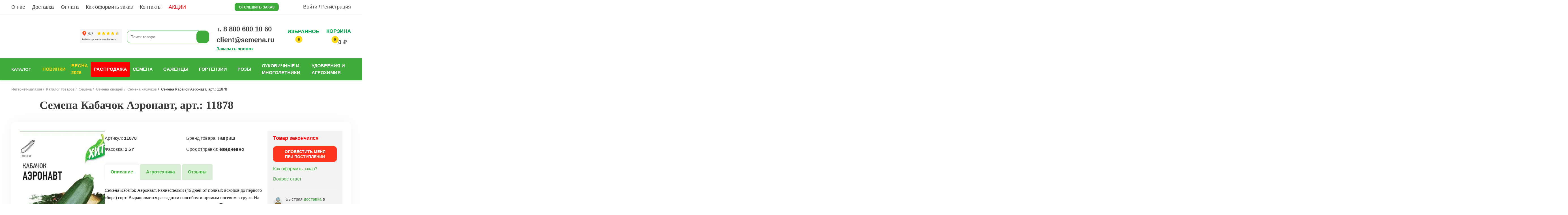

--- FILE ---
content_type: text/html; charset=UTF-8
request_url: https://semena.ru/catalog/semena/ovoshchi/kabachok/kabachok-aeronavt-/
body_size: 69891
content:
 <!doctype html>
 <html lang="ru">
 <head>
 <!-- Yandex.Metrika counter -->
<script data-skip-moving="true" >
 (function(m,e,t,r,i,k,a){m[i]=m[i]||function(){(m[i].a=m[i].a||[]).push(arguments)};
 m[i].l=1*new Date();
 for (var j = 0; j < document.scripts.length; j++) {if (document.scripts[j].src === r) { return; }}
 k=e.createElement(t),a=e.getElementsByTagName(t)[0],k.async=1,k.src=r,a.parentNode.insertBefore(k,a)})
 (window, document, "script", "https://mc.yandex.ru/metrika/tag.js", "ym");

 ym(50922668, "init", {
 clickmap:true,
 trackLinks:true,
 accurateTrackBounce:true,
 webvisor:true,
 ecommerce:"dataLayer"
 });
</script>
<!-- /Yandex.Metrika counter -->

<!-- RetailRocket tracking code -->
<script data-skip-moving="true">
 var rrPartnerId = "5dea2fdd97a5281a745b0061";
 var rrApi = {};
 var rrApiOnReady = rrApiOnReady || [];
 rrApi.addToBasket = rrApi.order = rrApi.categoryView = rrApi.view =
 rrApi.recomMouseDown = rrApi.recomAddToCart = function () {
 };
 (function (d) {
 var ref = d.getElementsByTagName('script')[0];
 var apiJs, apiJsId = 'rrApi-jssdk';
 if (d.getElementById(apiJsId)) return;
 apiJs = d.createElement('script');
 apiJs.id = apiJsId;
 apiJs.async = true;
 apiJs.src = "//cdn.retailrocket.ru/content/javascript/tracking.js";
 ref.parentNode.insertBefore(apiJs, ref);
 }(document));
</script>
<!-- END RetailRocket tracking code -->

<!-- Google Tag Manager -->
<script data-skip-moving="true">(function (w, d, s, l, i) {
 w[l] = w[l] || [];
 w[l].push({
 'gtm.start':
 new Date().getTime(), event: 'gtm.js'
 });
 var f = d.getElementsByTagName(s)[0],
 j = d.createElement(s), dl = l != 'dataLayer' ? '&l=' + l : '';
 j.async = true;
 j.src =
 'https://www.googletagmanager.com/gtm.js?id=' + i + dl;
 f.parentNode.insertBefore(j, f);
 })(window, document, 'script', 'dataLayer', 'GTM-TR8CXF7');
</script>
<!-- End Google Tag Manager -->
 <!-- //Rating Mail.ru counter -->
<!-- Top.Mail.Ru counter -->
<script>
 var _tmr = window._tmr || (window._tmr = []);
 /* !!! 
 _tmr.push({id: "3543283", type: "pageView", start: (new Date()).getTime()});
 (function (d, w, id) {
 if (d.getElementById(id)) return;
 var ts = d.createElement("script"); ts.type = "text/javascript"; ts.async = true; ts.id = id;
 ts.src = "https://top-fwz1.mail.ru/js/code.js";
 var f = function () {
 var s = d.getElementsByTagName("script")[0];
 s.parentNode.insertBefore(ts, s);
 };
 if (w.opera == "[object Opera]") {
 d.addEventListener("DOMContentLoaded", f, false);
 } else {
 f();
 }
 })(document, window, "tmr-code");
 */
</script>
<!-- /Top.Mail.Ru counter -->

<!-- Global site tag (gtag.js) - Google Ads: 674988834 -->
<script data-skip-moving="true" async src="https://www.googletagmanager.com/gtag/js?id=AW-674988834"></script>
<script data-skip-moving="true">
 window.dataLayer = window.dataLayer || [];

 function gtag() {
 dataLayer.push(arguments);
 }

 gtag('js', new Date());
 gtag('config', 'AW-674988834', { 'debug_mode': true });
</script>
<script data-skip-moving="true">
 gtag('event', 'page_view', {
 'send_to': 'AW-674988834',
 'value': 'replace with value',
 'items': [{
 'id': 'replace with value',
 'google_business_vertical': 'retail'
 }, {
 'id': 'replace with value',
 'location_id': 'replace with value',
 'google_business_vertical': 'custom'
 }]
 });
</script>
<!-- // Global site tag (gtag.js) - Google Ads: 674988834 -->

 <meta name="viewport" content="width=device-width, initial-scale=1.0, viewport-fit=cover">
 <meta http-equiv="X-UA-Compatible" content="ie=edge">
 <meta name="yandex-verification" content="5502ac53bed21c34"/>
 <meta name="mailru-verification" content="ce52ab25e035e495"/>
 <meta name="cmsmagazine" content="a20ba548f835fe67804c54da44e19294"/>

 <meta property="og:site_name" content="semena.ru"/>
 <meta property="og:url" content="https://semena.ru/catalog/semena/ovoshchi/kabachok/kabachok-aeronavt-/"/>
 <meta property="og:type" content="product"/>
 <meta property="og:title" content="Купить Семена Кабачок Аэронавт от Гавриш, 11878"/>
 <meta property="og:description" content="19 ₽. Семена Кабачок Аэронавт от Гавриш в интернет-магазине Семена.ру с бесплатной доставкой почтой России наложенным платежом"/>
 <meta property="og:image:secure_url" content="https://semena.ru/local/client/img/semena-logo-new.svg"/>
 <meta property="og:image" content="https://semena.ru/local/client/img/semena-logo-new.svg"/>

 <meta property="og:image:width" content="1400"/>
 <meta property="og:image:height" content="728"/>

 <link rel="manifest" href="/manifest.json">

 <meta name="theme-color" content="#3fac3b">

 <meta name="mobile-web-app-capable" content="yes"/>
 <meta name="apple-touch-fullscreen" content="yes"/>
 <meta name="apple-mobile-web-app-title" content="Семена.ру"/>
 <meta name="apple-mobile-web-app-capable" content="yes"/>
 <meta name="apple-mobile-web-app-status-bar-style" content="default"/>

 <meta http-equiv="Content-Type" content="text/html; charset=UTF-8" />
<meta name="keywords" content="семена кабачок аэронавт, интернет, магазин, заказ, онлайн, почта, курьер, семена" />
<meta name="description" content="19 ₽. Семена Кабачок Аэронавт от Гавриш в интернет-магазине Семена.ру с бесплатной доставкой почтой России наложенным платежом" />
<link rel="canonical" href="https://semena.ru/catalog/semena/ovoshchi/kabachok/kabachok-aeronavt-/" />
<link href="/bitrix/js/ui/design-tokens/dist/ui.design-tokens.min.css?171765561023463" type="text/css" rel="stylesheet" />
<link href="/bitrix/js/ui/fonts/opensans/ui.font.opensans.min.css?16715305642320" type="text/css" rel="stylesheet" />
<link href="/bitrix/js/main/popup/dist/main.popup.bundle.min.css?175818224228056" type="text/css" rel="stylesheet" />
<link href="/bitrix/cache/css/s1/semena/page_789fcfa2b27005f352351f323844be58/page_789fcfa2b27005f352351f323844be58_v1.css?175818257365649" type="text/css" rel="stylesheet" />
<link href="/bitrix/panel/main/popup.min.css?167403011720774" type="text/css" rel="stylesheet" />
<link href="/bitrix/cache/css/s1/semena/template_b29afb10c01abfb2334848b46dc283d9/template_b29afb10c01abfb2334848b46dc283d9_v1.css?1768383612618486" type="text/css" data-template-style="true" rel="stylesheet" />
<script>if(!window.BX)window.BX={};if(!window.BX.message)window.BX.message=function(mess){if(typeof mess==='object'){for(let i in mess) {BX.message[i]=mess[i];} return true;}};</script>
<script>(window.BX||top.BX).message({"JS_CORE_LOADING":"Загрузка...","JS_CORE_NO_DATA":"- Нет данных -","JS_CORE_WINDOW_CLOSE":"Закрыть","JS_CORE_WINDOW_EXPAND":"Развернуть","JS_CORE_WINDOW_NARROW":"Свернуть в окно","JS_CORE_WINDOW_SAVE":"Сохранить","JS_CORE_WINDOW_CANCEL":"Отменить","JS_CORE_WINDOW_CONTINUE":"Продолжить","JS_CORE_H":"ч","JS_CORE_M":"м","JS_CORE_S":"с","JSADM_AI_HIDE_EXTRA":"Скрыть лишние","JSADM_AI_ALL_NOTIF":"Показать все","JSADM_AUTH_REQ":"Требуется авторизация!","JS_CORE_WINDOW_AUTH":"Войти","JS_CORE_IMAGE_FULL":"Полный размер"});</script>

<script src="/bitrix/js/main/core/core.min.js?1758182369229643"></script>

<script>BX.Runtime.registerExtension({"name":"main.core","namespace":"BX","loaded":true});</script>
<script>BX.setJSList(["\/bitrix\/js\/main\/core\/core_ajax.js","\/bitrix\/js\/main\/core\/core_promise.js","\/bitrix\/js\/main\/polyfill\/promise\/js\/promise.js","\/bitrix\/js\/main\/loadext\/loadext.js","\/bitrix\/js\/main\/loadext\/extension.js","\/bitrix\/js\/main\/polyfill\/promise\/js\/promise.js","\/bitrix\/js\/main\/polyfill\/find\/js\/find.js","\/bitrix\/js\/main\/polyfill\/includes\/js\/includes.js","\/bitrix\/js\/main\/polyfill\/matches\/js\/matches.js","\/bitrix\/js\/ui\/polyfill\/closest\/js\/closest.js","\/bitrix\/js\/main\/polyfill\/fill\/main.polyfill.fill.js","\/bitrix\/js\/main\/polyfill\/find\/js\/find.js","\/bitrix\/js\/main\/polyfill\/matches\/js\/matches.js","\/bitrix\/js\/main\/polyfill\/core\/dist\/polyfill.bundle.js","\/bitrix\/js\/main\/core\/core.js","\/bitrix\/js\/main\/polyfill\/intersectionobserver\/js\/intersectionobserver.js","\/bitrix\/js\/main\/lazyload\/dist\/lazyload.bundle.js","\/bitrix\/js\/main\/polyfill\/core\/dist\/polyfill.bundle.js","\/bitrix\/js\/main\/parambag\/dist\/parambag.bundle.js"]);
</script>
<script>BX.Runtime.registerExtension({"name":"ui.dexie","namespace":"BX.DexieExport","loaded":true});</script>
<script>BX.Runtime.registerExtension({"name":"ls","namespace":"window","loaded":true});</script>
<script>BX.Runtime.registerExtension({"name":"fx","namespace":"window","loaded":true});</script>
<script>BX.Runtime.registerExtension({"name":"fc","namespace":"window","loaded":true});</script>
<script>BX.Runtime.registerExtension({"name":"pull.protobuf","namespace":"BX","loaded":true});</script>
<script>BX.Runtime.registerExtension({"name":"rest.client","namespace":"window","loaded":true});</script>
<script>(window.BX||top.BX).message({"pull_server_enabled":"Y","pull_config_timestamp":1758182281,"shared_worker_allowed":"Y","pull_guest_mode":"N","pull_guest_user_id":0,"pull_worker_mtime":1758182159});(window.BX||top.BX).message({"PULL_OLD_REVISION":"Для продолжения корректной работы с сайтом необходимо перезагрузить страницу."});</script>
<script>BX.Runtime.registerExtension({"name":"pull.client","namespace":"BX","loaded":true});</script>
<script>BX.Runtime.registerExtension({"name":"pull","namespace":"window","loaded":true});</script>
<script>BX.Runtime.registerExtension({"name":"ui.design-tokens","namespace":"window","loaded":true});</script>
<script>BX.Runtime.registerExtension({"name":"ui.fonts.opensans","namespace":"window","loaded":true});</script>
<script>BX.Runtime.registerExtension({"name":"main.popup","namespace":"BX.Main","loaded":true});</script>
<script>BX.Runtime.registerExtension({"name":"popup","namespace":"window","loaded":true});</script>
<script>(window.BX||top.BX).message({"MAIN_USER_CONSENT_REQUEST_TITLE":"Согласие пользователя","MAIN_USER_CONSENT_REQUEST_BTN_ACCEPT":"Принимаю","MAIN_USER_CONSENT_REQUEST_BTN_REJECT":"Не принимаю","MAIN_USER_CONSENT_REQUEST_LOADING":"Загрузка..","MAIN_USER_CONSENT_REQUEST_ERR_TEXT_LOAD":"Не удалось загрузить текст соглашения.","MAIN_USER_CONSENT_REQUEST_URL_CONFIRM":"Ознакомьтесь с текстом по ссылке"});</script>
<script>BX.Runtime.registerExtension({"name":"main_user_consent","namespace":"window","loaded":true});</script>
<script>BX.Runtime.registerExtension({"name":"main.pageobject","namespace":"BX","loaded":true});</script>
<script>(window.BX||top.BX).message({"JS_CORE_LOADING":"Загрузка...","JS_CORE_NO_DATA":"- Нет данных -","JS_CORE_WINDOW_CLOSE":"Закрыть","JS_CORE_WINDOW_EXPAND":"Развернуть","JS_CORE_WINDOW_NARROW":"Свернуть в окно","JS_CORE_WINDOW_SAVE":"Сохранить","JS_CORE_WINDOW_CANCEL":"Отменить","JS_CORE_WINDOW_CONTINUE":"Продолжить","JS_CORE_H":"ч","JS_CORE_M":"м","JS_CORE_S":"с","JSADM_AI_HIDE_EXTRA":"Скрыть лишние","JSADM_AI_ALL_NOTIF":"Показать все","JSADM_AUTH_REQ":"Требуется авторизация!","JS_CORE_WINDOW_AUTH":"Войти","JS_CORE_IMAGE_FULL":"Полный размер"});</script>
<script>BX.Runtime.registerExtension({"name":"window","namespace":"window","loaded":true});</script>
<script>(window.BX||top.BX).message({"LANGUAGE_ID":"ru","FORMAT_DATE":"DD.MM.YYYY","FORMAT_DATETIME":"DD.MM.YYYY HH:MI:SS","COOKIE_PREFIX":"BITRIX_SM","SERVER_TZ_OFFSET":"10800","UTF_MODE":"Y","SITE_ID":"s1","SITE_DIR":"\/","USER_ID":"","SERVER_TIME":1769168587,"USER_TZ_OFFSET":0,"USER_TZ_AUTO":"Y","bitrix_sessid":"51c486da9e86c0e036cbbfde93333364"});</script>

<script src="/bitrix/js/ui/dexie/dist/dexie.bundle.min.js?1758182288102530"></script>
<script src="/bitrix/js/main/core/core_ls.min.js?17383950412683"></script>
<script src="/bitrix/js/main/core/core_fx.min.js?16060622699768"></script>
<script src="/bitrix/js/main/core/core_frame_cache.min.js?175818230910481"></script>
<script src="/bitrix/js/pull/protobuf/protobuf.min.js?162797853976433"></script>
<script src="/bitrix/js/pull/protobuf/model.min.js?162797853914190"></script>
<script src="/bitrix/js/rest/client/rest.client.min.js?16388628568673"></script>
<script src="/bitrix/js/pull/client/pull.client.min.js?175818216049849"></script>
<script src="/bitrix/js/main/popup/dist/main.popup.bundle.min.js?175818240467261"></script>
<script src="/bitrix/js/main/pageobject/dist/pageobject.bundle.min.js?1758182369531"></script>
<script src="/bitrix/js/main/core/core_window.min.js?171765564376324"></script>
<script>BX.setCSSList(["\/local\/templates\/semena\/components\/bitrix\/catalog.element\/main-desktop\/style.css","\/local\/lib\/fancybox\/jquery.fancybox.css","\/local\/lib\/owlcarousel\/owl.carousel.min.css","\/local\/lib\/owlcarousel\/owl.theme.default.min.css","\/local\/templates\/semena\/components\/bitrix\/catalog.comments\/.default\/style.css","\/bitrix\/components\/bitrix\/blog\/templates\/.default\/style.css","\/bitrix\/components\/bitrix\/blog\/templates\/.default\/themes\/green\/style.css","\/local\/templates\/semena\/components\/bitrix\/catalog.comments\/.default\/themes\/blue\/style.css","\/local\/client\/build\/main.css","\/local\/js\/fotorama\/fotorama.css","\/local\/js\/magnific-popup\/magnific-popup.css","\/local\/templates\/semena\/components\/bitrix\/form.result.new\/callback\/style.css","\/local\/templates\/semena\/components\/bitrix\/main.userconsent.request\/.default\/user_consent.css","\/local\/templates\/semena\/components\/scoder\/subscribecoupon\/subscribe-userconsent\/style.css","\/local\/templates\/semena\/components\/scoder\/subscribecoupon\/subscribe-userconsent\/themes\/green\/style.css","\/local\/templates\/semena\/components\/bitrix\/news.list\/gift\/style.css","\/local\/templates\/semena\/components\/arturgolubev\/search.title\/custom\/style.css","\/local\/templates\/semena\/components\/citfact\/sections.tree\/menu_main_dropdown\/style.css","\/local\/templates\/semena\/components\/citfact\/sections.tree\/menu_main_custom\/style.css","\/local\/templates\/semena\/components\/citfact\/subscription\/.default\/style.css","\/local\/templates\/semena\/components\/citfact\/footer.sectionlinks\/.default\/style.css","\/bitrix\/templates\/.default\/components\/bitrix\/menu\/template2\/style.css","\/local\/templates\/semena\/template_styles.css"]);</script>
<script>
 (function(w,d,u){
 var s=d.createElement('script');s.async=true;s.src=u+'?'+(Date.now()/60000|0);
 var h=d.getElementsByTagName('script')[0];h.parentNode.insertBefore(s,h);
 })(window,document,'https://cdn-ru.bitrix24.ru/b2932805/crm/site_button/loader_2_v6afk3.js');
</script>

<!--'start_frame_cache_TVwM3R'--><!-- Bitrix24.LiveChat external config -->
<script>
 window.addEventListener('onBitrixLiveChat', function(event)
 {
 var config = {'user':{'hash':'1d75acacc7e552cead856a026e3d6218','name':'','lastName':'','email':''},'firstMessage':'[b]Страна пользователя[/b]: [US] NA[br][br][b]Сайт[/b]: #VAR_HOST#[br][b]Страница сайта[/b]: #VAR_PAGE#'};
 var widget = event.detail.widget;

 widget.setUserRegisterData(
 config.user
 );
 widget.setCustomData(
 config.firstMessage.replace('#VAR_HOST#', location.hostname).replace('#VAR_PAGE#', '[url='+location.href+']'+(document.title || location.href)+'[/url]')
 );

 });
</script>
<!-- /Bitrix24.LiveChat external config -->
<!--'end_frame_cache_TVwM3R'-->

<script src="/local/client/build/main.js?1757411812604295"></script>
<script src="/local/client/build/custom.js?17630359422616"></script>
<script src="/local/js/fotorama/fotorama.js?161474979738912"></script>
<script src="/local/js/01.js?1664602494880"></script>
<script src="/local/js/01/Favorite.js?16646025221138"></script>
<script src="/local/js/01/Emitter.js?1664602522636"></script>
<script src="/local/js/main.js?1729588971606"></script>
<script src="/local/js/itl/scripts.js?16646054502569"></script>
<script src="/local/js/anyQuery.js?17568843043805"></script>
<script src="/local/templates/semena/components/bitrix/form.result.new/callback/script.js?17603376261333"></script>
<script src="/local/templates/semena/components/bitrix/main.userconsent.request/.default/user_consent.min.js?17510339487945"></script>
<script src="/local/templates/semena/components/scoder/subscribecoupon/subscribe-userconsent/script.js?17533528686798"></script>
<script src="/bitrix/components/arturgolubev/search.title/script.min.js?16674575286313"></script>
<script src="/local/templates/semena/components/arturgolubev/search.title/custom/script.js?175757841910615"></script>
<script src="/local/templates/semena/components/bitrix/sale.basket.basket.line/basket_small/script.js?16060622925335"></script>
<script src="/local/templates/semena/components/citfact/sections.tree/menu_main_dropdown/script.js?1763035630790"></script>
<script src="/local/templates/semena/components/citfact/sections.tree/menu_main_custom/script.js?1679127772279"></script>
<script src="/local/js/puretabs.min.js?16060622921108"></script>
<script src="/local/lib/fancybox/jquery.fancybox.js?1667361776160667"></script>
<script src="/local/lib/owlcarousel/owl.carousel.min.js?166736181144342"></script>
<script src="/local/templates/semena/components/bitrix/catalog.comments/.default/script.min.js?16267728715833"></script>

 
 <title>Купить Семена Кабачок Аэронавт от Гавриш, 11878</title>

 <script>
 window.INLINE_SVG_REVISION = 1606062292 </script>

 <link rel="apple-touch-icon" href="upload/manifest/icon-96x96.pn">
 <link rel="apple-touch-icon" sizes="152x152" href="upload/manifest/icon-152x152.png">
 <link rel="apple-touch-icon" sizes="180x180" href="upload/manifest/icon-180x180.png">

 <meta name="mobile-web-app-capable" content="yes">
 <meta name="apple-mobile-web-app-status-bar-style" content="black-translucent">
 <link rel="icon" href="/favicon-16x16.svg" type="image/svg+xml">

 <link rel="mask-icon" href="/safari-pinned-tab.svg" color="#5bbad5">
 <meta name="theme-color" content="#ffffff">
 
 <script data-skip-moving="true">
 $(document).ready(function () {
 const breadCrumbArr = {
 "@context": "https://schema.org/",
 "@type": "BreadcrumbList",
 "itemListElement": []
 }

 var position = 0;
 $('.b-breadcrumbs__item').each(function (i) {
 if ($(this).find('a.b-breadcrumbs__link').attr('href')) {
 position = i + 1;
 breadCrumbArr.itemListElement.push(
 {
 "@type": "ListItem",
 //"position": i + 1,
 "position": position,
 //"name": $(this).find('a.b-breadcrumbs__link').attr('title'),
 //"item": 'https://semena.ru' + $(this).find('a.b-breadcrumbs__link').attr('href')
 "item": {
 "@id": 'https://semena.ru' + $(this).find('a.b-breadcrumbs__link').attr('href'),
 "name": $(this).find('a.b-breadcrumbs__link').attr('title'),
 }
 }
 );
 }
 });

 var lastBreadcrumbs = $('#b_breadcrumbs_no_link');
 if (lastBreadcrumbs.length) {
 breadCrumbArr.itemListElement.push(
 {
 "@type": "ListItem",
 "position": position + 1,
 "item": {
 "@id": '',
 "name": $('#b_breadcrumbs_no_link').text(),
 }
 }
 );
 }

 var el = document.createElement('script');
 el.type = 'application/ld+json';
 el.text = JSON.stringify(breadCrumbArr);

 document.querySelector('head').appendChild(el);
 });
 </script>

 <link rel="stylesheet" href="/local/client/fontawesome/css/brands.css">
 <link rel="stylesheet" href="/local/client/fontawesome/css/fontawesome.css">
 <link rel="stylesheet" href="/local/client/fontawesome/css/light.css">
 <link rel="stylesheet" href="/local/client/fontawesome/css/regular.css">
 <link rel="stylesheet" href="/local/client/fontawesome/css/brands.css">
 <link rel="stylesheet" href="/local/client/fontawesome/css/solid.css">
 
 </head>
<body class="">
 <div id="comp_d07ba7adcd0ba0b20a061f95285a2f19"><!--'start_frame_cache_4enrz3'--> 
<form name="SIMPLE_FORM_1" action="/catalog/semena/ovoshchi/kabachok/kabachok-aeronavt-/" method="POST" enctype="multipart/form-data"><input type="hidden" name="bxajaxid" id="bxajaxid_d07ba7adcd0ba0b20a061f95285a2f19_8BACKi" value="d07ba7adcd0ba0b20a061f95285a2f19" /><input type="hidden" name="AJAX_CALL" value="Y" /><script>
function _processform_8BACKi(){
 if (BX('bxajaxid_d07ba7adcd0ba0b20a061f95285a2f19_8BACKi'))
 {
 var obForm = BX('bxajaxid_d07ba7adcd0ba0b20a061f95285a2f19_8BACKi').form;
 BX.bind(obForm, 'submit', function() {BX.ajax.submitComponentForm(this, 'comp_d07ba7adcd0ba0b20a061f95285a2f19', true)});
 }
 BX.removeCustomEvent('onAjaxSuccess', _processform_8BACKi);
}
if (BX('bxajaxid_d07ba7adcd0ba0b20a061f95285a2f19_8BACKi'))
 _processform_8BACKi();
else
 BX.addCustomEvent('onAjaxSuccess', _processform_8BACKi);
</script><input type="hidden" name="sessid" id="sessid" value="51c486da9e86c0e036cbbfde93333364" /><input type="hidden" name="WEB_FORM_ID" value="1" /> <div id="modalCallback" class="pop-up-form" aria-label="Заказать звонок" data-modal-callback>
 <div class="pop-up-form__container">
 <div class="pop-up-form__content">
 <div class="pop-up-form__header">
 <div class="pop-up-form__left">
 <h3 class="pop-up-form__title">Заявка на звонок</h3>
 <p class="pop-up-form__description">
 Укажите номер вашего телефона и мы перезвоним
 </p>
 </div>
 <button class="pop-up-form__x-cross" type="button" data-modal-callback-close>
 <svg xmlns="http://www.w3.org/2000/svg" viewBox="0 0 384 512">
 <path d="M342.6 150.6c12.5-12.5 12.5-32.8 0-45.3s-32.8-12.5-45.3 0L192 210.7 86.6 105.4c-12.5-12.5-32.8-12.5-45.3 0s-12.5 32.8 0 45.3L146.7 256 41.4 361.4c-12.5 12.5-12.5 32.8 0 45.3s32.8 12.5 45.3 0L192 301.3 297.4 406.6c12.5 12.5 32.8 12.5 45.3 0s12.5-32.8 0-45.3L237.3 256 342.6 150.6z"/>
 </svg>
 </button>
 </div>
 <div class="pop-up-form__form">
 <input
 class="pop-up-form__input pop-input-name"
 type="text"
 name="form_text_1"
 placeholder="Ваше имя"
 data-modal-callback-input-name
 />
 <div class="pop-up-form__tel">
 <input
 class="pop-up-form__input pop-input-tel"
 type="tel"
 name="form_text_2"
 value="+7 "
 maxlength="18"
 placeholder="+7 (XXX) XXX-XX-XX"
 required
 />
 <div class="pop-up-form__icon">
 <svg
 width="14"
 height="14"
 viewBox="0 0 14 14"
 fill="none"
 xmlns="http://www.w3.org/2000/svg"
 xmlns:xlink="http://www.w3.org/1999/xlink"
 >
 <rect
 width="14"
 height="14"
 transform="matrix(-1 0 0 1 14 0)"
 fill="url(#pattern0_2221_3934)"
 />
 <defs>
 <pattern
 id="pattern0_2221_3934"
 patternContentUnits="objectBoundingBox"
 width="1"
 height="1"
 >
 <use
 xlink:href="#image0_2221_3934"
 transform="scale(0.00195312)"
 />
 </pattern>
 <image
 id="image0_2221_3934"
 width="512"
 height="512"
 xlink:href="[data-uri]"
 />
 </defs>
 </svg>
 </div>
 </div>
 </div>
 <div class="pop-up-form__consent">
 <label data-bx-user-consent="{&quot;id&quot;:2,&quot;sec&quot;:&quot;evx1ef&quot;,&quot;autoSave&quot;:true,&quot;actionUrl&quot;:&quot;\/bitrix\/components\/bitrix\/main.userconsent.request\/ajax.php&quot;,&quot;replace&quot;:{&quot;button_caption&quot;:&quot;Подписаться&quot;,&quot;fields&quot;:[&quot;Email&quot;,&quot;IP-адрес&quot;]},&quot;url&quot;:&quot;\/confidential\/&quot;}" class="">
 <input type="checkbox" class="pop_up-form__privacy-checkbox" value="Y" name="user_consent">
 <span class="pop-up-form__privacy-policy">Я даю согласие на обработку моих персональных данных в соответствии с <a href="/confidential/" target="_blank">Политикой конфиденциальности</a></span>
</label>
<div data-bx-template="main-user-consent-request-loader" style="display: none;">
 <div class="main-user-consent-request-popup">
 <div class="main-user-consent-request-popup-cont">
 <div data-bx-head="" class="main-user-consent-request-popup-header"></div>
 <div class="main-user-consent-request-popup-body">
 <div data-bx-loader="" class="main-user-consent-request-loader">
 <svg class="main-user-consent-request-circular" viewBox="25 25 50 50">
 <circle class="main-user-consent-request-path" cx="50" cy="50" r="20" fill="none" stroke-width="1" stroke-miterlimit="10"></circle>
 </svg>
 </div>
 <div data-bx-content="" class="main-user-consent-request-popup-content">
 <div class="main-user-consent-request-popup-textarea-block">
 <div data-bx-textarea="" class="main-user-consent-request-popup-text"></div>
 <div data-bx-link="" style="display: none;" class="main-user-consent-request-popup-link">
 <div>Ознакомьтесь с текстом по ссылке</div>
 <div><a target="_blank"></a></div>
 </div>
 </div>
 <div class="main-user-consent-request-popup-buttons">
 <span data-bx-btn-accept="" class="main-user-consent-request-popup-button main-user-consent-request-popup-button-acc">Y</span>
 <span data-bx-btn-reject="" class="main-user-consent-request-popup-button main-user-consent-request-popup-button-rej">N</span>
 </div>
 </div>
 </div>
 </div>
 </div>
</div> </div>
 <div class="pop-up-form__footer">
 <input disabled type="submit" name="web_form_apply" value="Заказать звонок"
 class="pop-up-form__button"/>
 </div>
 </div>
 </div>
 </div>
 </form>
<script src="https://cdnjs.cloudflare.com/ajax/libs/jquery.mask/1.14.16/jquery.mask.min.js"></script>

<script>
 $(document).ready(function () {
 // Маска на телефон
 $('.pop-input-tel').mask('+7 (000) 000-00-00', {
 placeholder: "+7 (___) ___-__-__"
 });

 $('.pop-input-tel').on('keydown', function (e) {
 let cursorPos = this.selectionStart;
 if (cursorPos < 3 && e.key !== "Backspace" && e.key !== "ArrowRight" && e.key !== "ArrowLeft") {
 e.preventDefault();
 }
 });

 $('.pop-input-tel').on('input', function () {
 if ($(this).val().length < 3) {
 $(this).val('+7 ');
 }
 });

 $(".pop-input-name").on("input", function () {
 $(this).val($(this).val().replace(/[^a-zA-Zа-яА-ЯёЁ\s\-]/g, ""));
 validateForm();
 });

 $('.pop-input-tel').on('blur', function () {
 if ($(this).val().trim() === '' || $(this).val() === '+7') {
 $(this).val('+7 ');
 }
 });

 // Валидация формы
 function validateForm() {
 let name = $(".pop-input-name").val().trim(),
 tel = $(".pop-input-tel").val(),
 check = $(".pop_up-form__privacy-checkbox").prop("checked"),
 nameValid = /^[a-zA-Zа-яА-ЯёЁ\s\-]{2,}$/.test(name),
 telValid = /^\+7 \(\d{3}\) \d{3}-\d{2}-\d{2}$/.test(tel);

 $(".pop-up-form__button")
 .prop("disabled", !(telValid && check))
 .toggleClass("button-is-Active", telValid && check);
 }

 // Проверяем форму при изменении полей
 $(".pop-input-name, .pop-input-tel, .pop_up-form__privacy-checkbox").on("input change", validateForm);
 });
</script>

<script></script>
<!--'end_frame_cache_4enrz3'--></div> <script>
 document.addEventListener("DOMContentLoaded", function () {
 const submitButton = document.querySelector('.pop-up-form__button');
 let shouldShowModal = false;

 if (submitButton) {
 submitButton.addEventListener("click", function () {
 shouldShowModal = true;
 });
 }

 BX.addCustomEvent('onAjaxSuccess', function () {
 if (shouldShowModal) {
 showSuccessModal();
 shouldShowModal = false; // Сбрасываем флаг после показа модалки
 }
 });

 function showSuccessModal() {
 const modal = document.createElement("div");
 modal.id = "modalCallback";
 modal.setAttribute("data-modal-callback", "");
 modal.className = "pop-up-form";
 modal.setAttribute("aria-label", "Заказать звонок");

 modal.innerHTML = `
 <div class="pop-up-form__container">
 <div class="pop-up-form__content checked-center">
 <div class="pop-up-form__closed">
 <button class="pop-up-form__x-cross" type="button">
 <svg xmlns="http://www.w3.org/2000/svg" viewBox="0 0 384 512">
 <path d="M342.6 150.6c12.5-12.5 12.5-32.8 0-45.3s-32.8-12.5-45.3 0L192 210.7 86.6 105.4c-12.5-12.5-32.8-12.5-45.3 0s-12.5 32.8 0 45.3L146.7 256 41.4 361.4c-12.5 12.5-12.5 32.8 0 45.3s32.8 12.5 45.3 0L192 301.3 297.4 406.6c12.5 12.5 32.8 12.5 45.3 0s12.5-32.8 0-45.3L237.3 256 342.6 150.6z"/>
 </svg>
 </button>
 </div>
 <div class="pop-up-form-checked"></div>
 <div class="pop-up-form__checked-info">
 <h3 class="pop-up-form__title">Заявка отправлена</h3>
 <p class="pop-up-form__description">В ближайшее время с вами свяжется менеджер</p>
 </div>
 <div class="pop-up-form__footer">
 <a href="/catalog/" class="pop-up-form__button button-is-Active text-up">продолжить покупки</a>
 </div>
 </div>
 </div>
 `;
 const closeModalButton = modal.querySelector('.pop-up-form__x-cross');

 // Закрытие попапа при клике вне его контейнера
 modal.addEventListener('click', (event) => {
 const container = modal.querySelector('.pop-up-form__container');
 if (!container.contains(event.target)) {
 modal.classList.remove("is-visible");
 }
 });

 closeModalButton.addEventListener("click", () => {
 modal.classList.remove("is-visible");
 });

 document.body.appendChild(modal);
 modal.classList.add("is-visible");
 }
 });
 </script>
 <script>
 var digiScript = document.createElement('script');
 digiScript.src = '//cdn.diginetica.net/1370/client.js';
 digiScript.defer = true;
 digiScript.async = true;
 document.body.appendChild(digiScript);
 </script>

 <script type="application/ld+json">
 {
 "@context": "https://schema.org",
 "@type": "Organization",
 "url": "https://semena.ru/",
 "logo": "https://semena.ru/local/client/img/semena-logo-new.svg"
 }
 </script>
 <script type="application/ld+json">
 {
 "@context" : "http://schema.org",
 "@type" : "Organization",
 "name" : "Semena",
 "url" : "https://semena.ru/",
 "sameAs" :[
 "https://ok.ru/group/54264486297792",
 "https://vk.com/public173560299",
 "https://t.me/semenaru",
 "https://www.youtube.com/channel/UCCiVr2yNriYE1zycwGIYesA",
 "https://api.whatsapp.com/send?phone=79823454245"
 ]
 }
 </script>

<div data-pjax-modal-content></div>
 <div id="panel">
 </div>
<div class="sc-toggle">
 <a class="sc-toggleClose" href="#" id="sc-icon-close">
 <img src="/upload/resize_cache/webp/local/templates/semena/components/scoder/subscribecoupon/subscribe-userconsent/images/toggle-close.webp" alt=""/>
 </a>
 <div class="sc-toggle-gift"><p class="row1">ВАШ</p><p class="row2">подарок!</p></div>
</div>

<div class="pop-up-mailing" id="sc-subscribecoupon-form" style="display: none;">
 <div class="pop-up-mailing__container">
 <div class="pop-up-mailing__content" style="background-image: url('/upload/resize_cache/webp/local/templates/semena/components/scoder/subscribecoupon/subscribe-userconsent/images/bg.webp')">
 <a class="sc-modalClose" id="sc-closeCoupon" onclick="scoder_subscribecoupon.close();"></a>
 <div class="pop-up-mailing__head">
 <h2 class="title">Подпишись на рассылку</h2>
 <p class="alt-title">И ПОЛУЧИ СКИДКУ</p>
 </div>
 <div class="pop-up-mailing__center">
 <p class="description">а также возможность участвовать в закрытых распродажах и первым узнавать о новых акциях</p>
 </div>

 <div class="sc-errorMsg" style="display:none;color:red;margin-bottom:10px;"></div>

 <form id="sc-coupon-form" method="post"
 data-bx-user-consent="Y"
 data-bx-user-consent-id="2"
 data-bx-user-consent-delayed="Y">
 <div class="pop-up-mailing__footer">
 <div class="email-input">
 <input type="email" name="email" placeholder="Ваш e-mail" required/>
 </div>
 <input type="hidden" name="action" value="SC_COUPON">
 <input type="hidden" name="sessid" id="sessid_1" value="51c486da9e86c0e036cbbfde93333364" /> <label data-bx-user-consent="{&quot;id&quot;:2,&quot;sec&quot;:&quot;evx1ef&quot;,&quot;autoSave&quot;:true,&quot;actionUrl&quot;:&quot;\/bitrix\/components\/bitrix\/main.userconsent.request\/ajax.php&quot;,&quot;replace&quot;:{&quot;button_caption&quot;:&quot;Подписаться&quot;,&quot;fields&quot;:[&quot;Email&quot;,&quot;IP-адрес&quot;]},&quot;url&quot;:&quot;\/confidential\/&quot;,&quot;text&quot;:&quot;&quot;}" class="main-user-consent-request">
 <input type="checkbox" class="" value="Y" name="sc_subscribecoupon_userconsent_input">
 <span class="main-user-consent-request-announce">Я даю согласие на обработку моих персональных данных в соответствии с <a href="/confidential/" target="_blank">Политикой конфиденциальности</a></span>
</label>
<div data-bx-template="main-user-consent-request-loader" style="display: none;">
 <div class="main-user-consent-request-popup">
 <div class="main-user-consent-request-popup-cont">
 <div data-bx-head="" class="main-user-consent-request-popup-header"></div>
 <div class="main-user-consent-request-popup-body">
 <div data-bx-loader="" class="main-user-consent-request-loader">
 <svg class="main-user-consent-request-circular" viewBox="25 25 50 50">
 <circle class="main-user-consent-request-path" cx="50" cy="50" r="20" fill="none" stroke-width="1" stroke-miterlimit="10"></circle>
 </svg>
 </div>
 <div data-bx-content="" class="main-user-consent-request-popup-content">
 <div class="main-user-consent-request-popup-textarea-block">
 <div data-bx-textarea="" class="main-user-consent-request-popup-text"></div>
 <div data-bx-link="" style="display: none;" class="main-user-consent-request-popup-link">
 <div>Ознакомьтесь с текстом по ссылке</div>
 <div><a target="_blank"></a></div>
 </div>
 </div>
 <div class="main-user-consent-request-popup-buttons">
 <span data-bx-btn-accept="" class="main-user-consent-request-popup-button main-user-consent-request-popup-button-acc">Y</span>
 <span data-bx-btn-reject="" class="main-user-consent-request-popup-button main-user-consent-request-popup-button-rej">N</span>
 </div>
 </div>
 </div>
 </div>
 </div>
</div> <input class="pop-up-mailing__button" type="submit" name="submit" value="Получить скидку"/>
 </div>
 </form>
 </div>
 </div>
</div>

<div class="sc-modal" id="sc-modal-answer" style="display: none; background: url('/upload/resize_cache/webp/local/templates/semena/components/scoder/subscribecoupon/subscribe-userconsent/images/bg_d.webp');">
 <div class="sc-modalInner">
 <a class="sc-modalClose" id="sc-closeAnswer" onclick="scoder_subscribecoupon_answer.close();"></a>
 <div class="sc-modalWrap">
 <div class="sc-mail">
 <p class="cs-mailText1" style="font-size: 36px; font-weight: bold;">Ваш подарок - скидка 5% на заказ!</p>
 <p class="cs-mailText2" style="font-size: 24px;">Введите СПАСИБО в поле для промокода.</p>
 <button class="sc-mailBtn" id="sc-button-close"
 onclick="scoder_subscribecoupon_answer.close();">OK</button>
 </div>
 </div>
 </div>
</div>
<script>
 BX.message({
 TIMEOUT: '30000', //количество милисекунд после первого захода на сайт
 IS_RELOAD_WINDOW: 'N', //перезагружать окно
 TIMECLOSE: '2000',
 bitrix_sessid_get: 'sessid=51c486da9e86c0e036cbbfde93333364',
 SCODER_ERROR: 'Произошла ошибка на стороне сервера. Повторите попытку. Если ошибка повторится, обратитесь к администратору сайта',
 SCODER_ERROR_USERCONSENT: 'Вы не приняли согласие на обработку персональных данных',
 SCODER_ERROR_EMAIL: 'Пользователь с таким E-mail уже существует. Пожалуйста, авторизуйтесь',
 USER_CONSENT: 'Y', //Согласие на обработку персональных данных
 USE_CAPTCHA: 'N',
 AUTO_HIDE: 'Y',
 NOT_SHOW_ICON_AFTER_CLOSE: 'Y', //Не отображать иконку после закрытия
 IS_CLOSED: 'Y' //'', //Окно по умолчанию закрыто
 });
</script>
 <!-- Gift Banner -->
<script>
 $(document).ready(function() {
 $('.close-icon').click(function() {
 $('.gift').hide();
 });
 });
</script> <!-- END Gift Banner -->

 <header class="header">
 <div class="header__top">
 <div class="container">
 <div class="header__top-inner">
 <ul class="b-h-nav">
 <li class="b-h-nav__item"><a href="/about/" class="b-h-nav__link">О нас</a></li>
 <li class="b-h-nav__item"><a href="/delivery/" class="b-h-nav__link">Доставка</a></li>
 <li class="b-h-nav__item"><a href="/payment/" class="b-h-nav__link">Оплата</a></li>
 <li class="b-h-nav__item"><a href="/how-to-order/" class="b-h-nav__link">Как оформить заказ</a></li>
 <li class="b-h-nav__item"><a href="/sale-points/" class="b-h-nav__link">Контакты</a></li>
 <li class="b-h-nav__item"><a href="/stocks/" class="b-h-nav__link">АКЦИИ</a></li>
 </ul> <div class="b-h-market-btns">
 <a href="https://play.google.com/store/apps/details?id=ru.semena.android&hl=ru&pli=1"
 class="playstore-btn" target="_blank">
 <img src="/images/googleplay.svg" alt="">
 </a>
 <a href="https://apps.apple.com/ru/app/semena-ru/id1600420926" class="appstore-btn"
 target="_blank">
 <img src="/images/appstore.svg" alt="">
 </a>
 </div>

 <div class="b-h-soc" style="display: none;">
 <div class="b-h-soc__links">
 <a href="https://ok.ru/group/54264486297792" target="_blank" rel="nofollow noreferrer noopener" class="b-h-soc__link b-h-soc__link--ok"></a>
 <a href="https://vk.ru/public173560299" target="_blank" rel="nofollow noreferrer noopener" class="b-h-soc__link b-h-soc__link--vk"></a>
 <a href="https://wa.me/79512405112" target="_blank" rel="nofollow noreferrer noopener" class="b-h-soc__link b-h-soc__link--wt"></a>
 <a href="https://t.me/semena_ru" target="_blank" rel="nofollow noreferrer noopener" class="b-h-soc__link b-h-soc__link--tg"></a>
 <a href="https://www.youtube.com/channel/UCCiVr2yNriYE1zycwGIYesA" target="_blank" rel="nofollow noreferrer noopener" class="b-h-soc__link b-h-soc__link--yt"></a>
 </div> </div>

 <a href="/status-order/" class="b-h-track btn track-order">
 <div class="b-h-track__text">отследить заказ</div>
 </a>

 <div class="b-authorize__container">
 <!--'start_frame_cache_AUTH_DESKTOP'--> <a href="/local/include/modals/auth.php" class="b-authorize link link--black" data-modal="ajax">
 <span class="b-authorize__text">Войти</span>
 </a>
 <span class="b-authorize__slash">/</span>
 <a href="/register/" class="b-authorize link link--black">
 <span class="b-authorize__text">Регистрация</span>
 </a>
 <!--'end_frame_cache_AUTH_DESKTOP'--></div>
 <!--'start_frame_cache_z1lK0V'-->
 <!--'end_frame_cache_z1lK0V'--> </div>
 </div>
 </div>

 <div class="header__middle">
 <div class="container">
 <div class="header__middle-inner">
 <div class="b-m-nav__toggle">
 <div class="b-m-nav__title">Меню</div>
 <div class="btn-nav" data-b-m-btn>
 <div class="btn-nav__icon"></div>
 </div>
 </div>
 <div class="b-m-nav" data-b-m-nav>
 <div class="b-m-nav__inner">
 <div class="btn-close" data-b-m-close></div>
 <ul class="b-h-nav">
 <li class="b-h-nav__item b-h-nav__item--normal">
 <div class="b-authorize__container">
 <!--'start_frame_cache_AUTH_MOBILE'--> <a href="/local/include/modals/auth.php" class="b-authorize link link--black" data-modal="ajax">
 <span class="b-authorize__text">Войти</span>
 </a>
 <span class="b-authorize__slash">/</span>
 <a href="/register/" class="b-authorize link link--black">
 <span class="b-authorize__text">Регистрация</span>
 </a>
 <!--'end_frame_cache_AUTH_MOBILE'--></div> </li>
 <li class="b-h-nav__item"><a href="/about/" class="b-h-nav__link">О нас</a></li>
 <li class="b-h-nav__item"><a href="/delivery/" class="b-h-nav__link">Доставка</a></li>
 <li class="b-h-nav__item"><a href="/payment/" class="b-h-nav__link">Оплата</a></li>
 <li class="b-h-nav__item"><a href="/how-to-order/" class="b-h-nav__link">Как оформить заказ</a></li>
 <li class="b-h-nav__item"><a href="/sale-points/" class="b-h-nav__link">Контакты</a></li>
 <li class="b-h-nav__item"><a href="/stocks/" class="b-h-nav__link">АКЦИИ</a></li>
 <li class="b-h-nav__item"><a href="/articles/" class="b-h-nav__link">Статьи садоводам</a></li>
 <li class="b-h-nav__item b-h-nav__item-mobile">
 <a href="/catalog/"
 style="padding: 10px 20px !important; height: auto !important; margin-bottom: 10px;"
 class="btn track-order-mobile b-h-nav__link">Каталог товаров</a>
 <a href="/local/include/modals/statusOrder.php"
 style="padding: 10px 20px !important; height: auto !important;"
 class="btn track-order-mobile b-h-nav__link" data-modal="ajax">Отследить
 заказ</a>
 </li>
 </ul>
 <div class="b-m-nav__contacts">
 <a href="tel:88006001060" class="phone">8 800 600 10 60</a>
<a style="width: 100%" href="mailto:info@semena.ru" class="email">client@semena.ru</a>
<button type="button" class="modal-callback__text" data-modal-callback-open>Заказать звонок</button>
 <div class="schedule">
 <br>
 Контакт - центр работает<br>
 Ежедневно&nbsp;с 6:00 до 18:00 МСК<br>
</div> <div class="b-f-section__funcs">
 <a href="/local/include/modals/faq.php" class="btn btn--blue" data-modal="ajax">Обратная
 связь</a>
 Е-майл:&nbsp;<a href="mailto:info@semena.ru" title="info@semena.ru" class="link link--green b-f-section__mail">info@semena.ru</a> <div class="b-h-soc__links">
 <a href="https://ok.ru/group/54264486297792" target="_blank" rel="nofollow noreferrer noopener" class="b-h-soc__link b-h-soc__link--ok"></a>
 <a href="https://vk.ru/public173560299" target="_blank" rel="nofollow noreferrer noopener" class="b-h-soc__link b-h-soc__link--vk"></a>
 <a href="https://wa.me/79512405112" target="_blank" rel="nofollow noreferrer noopener" class="b-h-soc__link b-h-soc__link--wt"></a>
 <a href="https://t.me/semena_ru" target="_blank" rel="nofollow noreferrer noopener" class="b-h-soc__link b-h-soc__link--tg"></a>
 <a href="https://www.youtube.com/channel/UCCiVr2yNriYE1zycwGIYesA" target="_blank" rel="nofollow noreferrer noopener" class="b-h-soc__link b-h-soc__link--yt"></a>
 </div> </div>
 <div class="download-container-mobile" style="margin-top: 10px">
 <div class="b-f-section__payment-title">Наши приложения</div>
 <a href="https://play.google.com/store/apps/details?id=ru.semena.android&hl=ru&pli=1"
 class="playstore-btn" target="_blank">
 <img src="/upload/resize_cache/webp/images/googleplay-detail.webp" alt="">
</a>
<a href="https://apps.apple.com/ru/app/semena-ru/id1600420926" class="appstore-btn" target="_blank">
 <img src="/upload/resize_cache/webp/images/appstore-detail.webp" alt="">
</a> </div>
 <div class="b-f-section__funcs" style="display: block; margin-top: 10px">
 <div class="b-f-section__payment-title">Мы в соц.сетях</div>
 <div class="b-h-soc__links">
 <a href="https://ok.ru/group/54264486297792" target="_blank" rel="nofollow noreferrer noopener" class="b-h-soc__link b-h-soc__link--ok"></a>
 <a href="https://vk.ru/public173560299" target="_blank" rel="nofollow noreferrer noopener" class="b-h-soc__link b-h-soc__link--vk"></a>
 <a href="https://wa.me/79512405112" target="_blank" rel="nofollow noreferrer noopener" class="b-h-soc__link b-h-soc__link--wt"></a>
 <a href="https://t.me/semena_ru" target="_blank" rel="nofollow noreferrer noopener" class="b-h-soc__link b-h-soc__link--tg"></a>
 <a href="https://www.youtube.com/channel/UCCiVr2yNriYE1zycwGIYesA" target="_blank" rel="nofollow noreferrer noopener" class="b-h-soc__link b-h-soc__link--yt"></a>
 </div> </div>
 </div>
 <div class="b-m-nav__review">
 <a class="review-yandex__container" href="https://reviews.yandex.ru/shop/semena.ru?utm_source=ya_bro&scroll_to=my_review" target="_blank">
 Оставить отзыв
</a> </div>
 </div>
 </div>
 <a href="/" class="logo" title="Semena">
 <!--'start_frame_cache_logo'--> 
 <img width="225" height="75" src="/local/client/img/semena-logo-new.svg" alt="">
 <!--'end_frame_cache_logo'--> </a>
 <div class="yandex-rating">
 <iframe src="https://yandex.ru/sprav/widget/rating-badge/154217816352?type=rating" width="150"
 height="50" style="border: 0;"></iframe>
 </div>
 <div id="title-search" class="bx-searchtitle theme-green">
 <form action="/search/">
 <div class="bx-input-group">
 <input id="title-search-input" placeholder="Поиск товара" type="text" name="q" value="" autocomplete="off" class="bx-form-control"/>
 <img src="/upload/resize_cache/webp/local/templates/semena/components/arturgolubev/search.title/custom/images/search-icon-gray.webp" alt="" />
 <img id="searchInputClear" src="/upload/resize_cache/webp/local/templates/semena/components/arturgolubev/search.title/custom/images/search-close.webp" style="left:auto; right:15px; top:16px; width:13px; height:13px;" alt="" />
 <span class="bx-input-group-btn">
 <span class="bx-searchtitle-preloader view" id="title-search_preloader_item"></span>
 <button class="" type="submit" name="s"></button>
 </span>
 </div>
 </form>

 <div class="search_btn_close">
 <span>Отмена</span>
 </div>

 </div>

<script data-skip-moving="true">
 $(document).ready(function () {
 $('.search_btn_close').click(function () {
 $('.title-search-result').css('display', 'none');
 $('#title-search-input').val('');
 $('#title-search').removeClass('show');
 $('html').removeClass('locked');
 });
 $('#searchInputClear').click(function() {
 $('#title-search-input').val('').focus();
 });
 });
</script>

<script>
 BX.ready(function(){
 new JCTitleSearchAG({
 // 'AJAX_PAGE' : '/your-path/fast_search.php',
 'AJAX_PAGE' : '/catalog/semena/ovoshchi/kabachok/kabachok-aeronavt-/',
 'CONTAINER_ID': 'title-search',
 'INPUT_ID': 'title-search-input',
 'PRELODER_ID': 'title-search_preloader_item',
 'MIN_QUERY_LEN': 2
 });

 });
</script> <div class="b-h-contacts" style="margin-top: 10px;">
 <a href="tel:83519580040" title="8 351 958 00 40" class="header-phone">т. 8 800 600 10 60</a>
<a href="mailto:info@semena.ru" class="email">client@semena.ru</a>
 <button type="button" class="modal-callback__text" data-modal-callback-open>Заказать звонок</button>

 </div>

 <div class="b-h-favorite-block">
 <a href="/catalog/favorites/">
 <div class="b-h-favorite-title">Избранное</div>
 <div class="b-h-favorite">
 <span id="favorites_header__value" class="count b-h-favorite__value-m favorites_header__count">
 0
 </span>
 </div>
 </a>
 </div>
 <script>
 window.arBasketItems = [];

 document.querySelectorAll(".rr-item__actions-buy").forEach(button => {
 let productId = parseInt(button.getAttribute("data-item-id"));
 if (window.arBasketItems.some(item => item.id === productId)) {
 button.textContent = "В корзине";
 button.classList.add("rr-active");
 button.setAttribute("onclick", "location.href='/cart/';");
 }
 });

 AnyQuery.Basket.state = window.arBasketItems;
</script>
<script>
 var bx_basketFKauiI = new BitrixSmallCart;
</script>

<a href="/cart/" class="b-h-cart" id="bx_basketFKauiI">
 <!--'start_frame_cache_bx_basketFKauiI'--><div class="b-h-cart__title">Корзина</div>
<div class="b-h-cart__icon">
 <svg class='i-icon'><use xlink:href='#icon-cart'/></svg>
 <div class="b-h-cart__value-m">0</div>
</div>
<div class="b-h-cart__text">
 <div class="b-h-cart__value">0 ₽</div>
</div><!--'end_frame_cache_bx_basketFKauiI'--></a>
<script>
 bx_basketFKauiI.siteId = 's1';
 bx_basketFKauiI.cartId = 'bx_basketFKauiI';
 bx_basketFKauiI.ajaxPath = '/bitrix/components/bitrix/sale.basket.basket.line/ajax.php';
 bx_basketFKauiI.templateName = 'basket_small';
 bx_basketFKauiI.arParams = {'HIDE_ON_BASKET_PAGES':'N','PATH_TO_AUTHORIZE':'/register/','PATH_TO_BASKET':'/cart/','PATH_TO_ORDER':'/order/','PATH_TO_PERSONAL':'/personal/','PATH_TO_PROFILE':'/personal/','PATH_TO_REGISTER':'/register/','POSITION_FIXED':'N','SHOW_AUTHOR':'N','SHOW_EMPTY_VALUES':'Y','SHOW_NUM_PRODUCTS':'Y','SHOW_PERSONAL_LINK':'N','SHOW_PRODUCTS':'Y','SHOW_TOTAL_PRICE':'Y','CACHE_TYPE':'A','SHOW_REGISTRATION':'N','SHOW_DELAY':'Y','SHOW_NOTAVAIL':'Y','SHOW_IMAGE':'Y','SHOW_PRICE':'Y','SHOW_SUMMARY':'Y','POSITION_VERTICAL':'top','POSITION_HORIZONTAL':'right','MAX_IMAGE_SIZE':'70','AJAX':'N','~HIDE_ON_BASKET_PAGES':'N','~PATH_TO_AUTHORIZE':'/register/','~PATH_TO_BASKET':'/cart/','~PATH_TO_ORDER':'/order/','~PATH_TO_PERSONAL':'/personal/','~PATH_TO_PROFILE':'/personal/','~PATH_TO_REGISTER':'/register/','~POSITION_FIXED':'N','~SHOW_AUTHOR':'N','~SHOW_EMPTY_VALUES':'Y','~SHOW_NUM_PRODUCTS':'Y','~SHOW_PERSONAL_LINK':'N','~SHOW_PRODUCTS':'Y','~SHOW_TOTAL_PRICE':'Y','~CACHE_TYPE':'A','~SHOW_REGISTRATION':'N','~SHOW_DELAY':'Y','~SHOW_NOTAVAIL':'Y','~SHOW_IMAGE':'Y','~SHOW_PRICE':'Y','~SHOW_SUMMARY':'Y','~POSITION_VERTICAL':'top','~POSITION_HORIZONTAL':'right','~MAX_IMAGE_SIZE':'70','~AJAX':'N','cartId':'bx_basketFKauiI'}; // TODO \Bitrix\Main\Web\Json::encode
 bx_basketFKauiI.closeMessage = 'Скрыть';
 bx_basketFKauiI.openMessage = 'Раскрыть';
 bx_basketFKauiI.activate();
</script> <div class="search_btn_mobile">
 <svg class="i-icon" viewBox="-232.906 68 13.6 13.6">
 <path data-name="Path 614" class="cls-1"
 d="M-219.306 80.529l-3.294-3.293a5.742 5.742 0 1 0-1.07 1.07l3.294 3.293zm-7.855-2.553a4.23 4.23 0 1 1 2.992-1.239 4.2 4.2 0 0 1-2.992 1.239z"
 fill="#004391"></path>
 </svg>
 </div>

 <script data-skip-moving="true">
 $(document).ready(function () {
 $('.search_btn_mobile').click(function () {
 $('#title-search').addClass('show');
 $('#title-search-input').focus();
 $('html').addClass('locked');
 });
 });
 </script>

 </div>
 </div>
 </div>
 <div class="header__bottom">
 <div class="container">
 <div class="header__bottom-inner">
 <div class="btn-nav catalog-item" data-n-btn>
 <span class="btn-nav__title" onclick="viewDropdown();">Каталог</span>
 <svg class="i-icon">
 <use xlink:href="#icon-arrow-down"></use>
 </svg>
 <div class="nav_dropdown" style="display: none;">
 
<ul class="b-nav__list" data-n-list>
 <li class="b-nav__item b-nav-item" data-n-item="main">
 <a href="/catalog/semena/" class="b-nav__link">
 Семена <svg class='i-icon desktop'><use xlink:href='#icon-arrow-down'/></svg>
 </a>
 <div class="mobile-trigger" data-n-goto>
 <svg class='i-icon mobile'><use xlink:href='#icon-arrow-r'/></svg>
 </div>
 <div class="b-nav__down b-nav-down" data-n-down="main">
 <button class="btn-back" data-btn-back>
 <svg class='i-icon'><use xlink:href='#icon-arrow-back'/></svg>
 <span data-text></span>
 </button>
 <ul class="b-nav__down-list b-nav-down-list" data-n-down-list>
 <li class="b-nav__down-item b-nav-item" data-n-item="down">
 <a href="/catalog/semena/ovoshchi/" class="b-nav__down-link b-nav-down-link">
 Овощи </a>
 <div class="mobile-trigger goto" data-n-goto onclick="goUp();">
 <svg class='i-icon mobile'><use xlink:href='#icon-arrow-r'/></svg>
 </div>
 </li>
 <li class="b-nav__down-item b-nav-item" data-n-item="down">
 <a href="/catalog/semena/tsvety/" class="b-nav__down-link b-nav-down-link">
 Цветы </a>
 <div class="mobile-trigger goto" data-n-goto onclick="goUp();">
 <svg class='i-icon mobile'><use xlink:href='#icon-arrow-r'/></svg>
 </div>
 </li>
 <li class="b-nav__down-item b-nav-item" data-n-item="down">
 <a href="/catalog/semena/yagody/" class="b-nav__down-link b-nav-down-link">
 Ягоды, фрукты </a>
 <div class="mobile-trigger goto" data-n-goto onclick="goUp();">
 <svg class='i-icon mobile'><use xlink:href='#icon-arrow-r'/></svg>
 </div>
 </li>
 <li class="b-nav__down-item b-nav-item" data-n-item="down">
 <a href="/catalog/semena/zelen-pryannosti/" class="b-nav__down-link b-nav-down-link">
 Зелень, пряности </a>
 <div class="mobile-trigger goto" data-n-goto onclick="goUp();">
 <svg class='i-icon mobile'><use xlink:href='#icon-arrow-r'/></svg>
 </div>
 </li>
 <li class="b-nav__down-item b-nav-item" data-n-item="down">
 <a href="/catalog/semena/gazon/" class="b-nav__down-link b-nav-down-link">
 Газонные травы </a>
 </li>
 <li class="b-nav__down-item b-nav-item" data-n-item="down">
 <a href="/catalog/semena/lekarstvennye-travy/" class="b-nav__down-link b-nav-down-link">
 Лекарственные травы </a>
 </li>
 <li class="b-nav__down-item b-nav-item" data-n-item="down">
 <a href="/catalog/semena/gribi/" class="b-nav__down-link b-nav-down-link">
 Мицелии грибов </a>
 </li>
 <li class="b-nav__down-item b-nav-item" data-n-item="down">
 <a href="/catalog/semena/nabory-semyan/" class="b-nav__down-link b-nav-down-link">
 Наборы семян </a>
 </li>
 </ul>
 </div>
 </li>
 <li class="b-nav__item b-nav-item" data-n-item="main">
 <a href="/catalog/sazhentsy/" class="b-nav__link">
 Саженцы <svg class='i-icon desktop'><use xlink:href='#icon-arrow-down'/></svg>
 </a>
 <div class="mobile-trigger" data-n-goto>
 <svg class='i-icon mobile'><use xlink:href='#icon-arrow-r'/></svg>
 </div>
 <div class="b-nav__down b-nav-down" data-n-down="main">
 <button class="btn-back" data-btn-back>
 <svg class='i-icon'><use xlink:href='#icon-arrow-back'/></svg>
 <span data-text></span>
 </button>
 <ul class="b-nav__down-list b-nav-down-list" data-n-down-list>
 <li class="b-nav__down-item b-nav-item" data-n-item="down">
 <a href="/catalog/sazhentsy/plodovye/" class="b-nav__down-link b-nav-down-link">
 Плодовые </a>
 <div class="mobile-trigger goto" data-n-goto onclick="goUp();">
 <svg class='i-icon mobile'><use xlink:href='#icon-arrow-r'/></svg>
 </div>
 </li>
 <li class="b-nav__down-item b-nav-item" data-n-item="down">
 <a href="/catalog/sazhentsy/dekorativnye/" class="b-nav__down-link b-nav-down-link">
 Декоративные </a>
 <div class="mobile-trigger goto" data-n-goto onclick="goUp();">
 <svg class='i-icon mobile'><use xlink:href='#icon-arrow-r'/></svg>
 </div>
 </li>
 </ul>
 </div>
 </li>
 <li class="b-nav__item b-nav-item" data-n-item="main">
 <a href="/catalog/grunty-i-substraty/" class="b-nav__link">
 Грунты и Субстраты </a>
 </li>
 <li class="b-nav__item b-nav-item" data-n-item="main">
 <a href="/catalog/kartofel-semennoy/" class="b-nav__link">
 Картофель </a>
 </li>
 <li class="b-nav__item b-nav-item" data-n-item="main">
 <a href="/catalog/luk-sevok/" class="b-nav__link">
 Лук-севок </a>
 </li>
 <li class="b-nav__item b-nav-item" data-n-item="main">
 <a href="/catalog/lukovichnye/" class="b-nav__link">
 Луковичные и Многолетники <svg class='i-icon desktop'><use xlink:href='#icon-arrow-down'/></svg>
 </a>
 <div class="mobile-trigger" data-n-goto>
 <svg class='i-icon mobile'><use xlink:href='#icon-arrow-r'/></svg>
 </div>
 <div class="b-nav__down b-nav-down" data-n-down="main">
 <button class="btn-back" data-btn-back>
 <svg class='i-icon'><use xlink:href='#icon-arrow-back'/></svg>
 <span data-text></span>
 </button>
 <ul class="b-nav__down-list b-nav-down-list" data-n-down-list>
 <li class="b-nav__down-item b-nav-item" data-n-item="down">
 <a href="/catalog/lukovichnye/anemona/" class="b-nav__down-link b-nav-down-link">
 Анемона </a>
 </li>
 <li class="b-nav__down-item b-nav-item" data-n-item="down">
 <a href="/catalog/lukovichnye/astilba/" class="b-nav__down-link b-nav-down-link">
 Астильба </a>
 </li>
 <li class="b-nav__down-item b-nav-item" data-n-item="down">
 <a href="/catalog/lukovichnye/astra/" class="b-nav__down-link b-nav-down-link">
 Астра </a>
 </li>
 <li class="b-nav__down-item b-nav-item" data-n-item="down">
 <a href="/catalog/lukovichnye/georgina/" class="b-nav__down-link b-nav-down-link">
 Георгина </a>
 </li>
 <li class="b-nav__down-item b-nav-item" data-n-item="down">
 <a href="/catalog/lukovichnye/gipsofila_1/" class="b-nav__down-link b-nav-down-link">
 Гипсофила </a>
 </li>
 <li class="b-nav__down-item b-nav-item" data-n-item="down">
 <a href="/catalog/lukovichnye/gladiolus/" class="b-nav__down-link b-nav-down-link">
 Гладиолус </a>
 </li>
 <li class="b-nav__down-item b-nav-item" data-n-item="down">
 <a href="/catalog/lukovichnye/delfinium/" class="b-nav__down-link b-nav-down-link">
 Дельфиниум </a>
 </li>
 <li class="b-nav__down-item b-nav-item" data-n-item="down">
 <a href="/catalog/lukovichnye/iris/" class="b-nav__down-link b-nav-down-link">
 Ирис </a>
 </li>
 <li class="b-nav__down-item b-nav-item" data-n-item="down">
 <a href="/catalog/lukovichnye/kalla/" class="b-nav__down-link b-nav-down-link">
 Калла </a>
 </li>
 <li class="b-nav__down-item b-nav-item" data-n-item="down">
 <a href="/catalog/lukovichnye/kotovnik_1/" class="b-nav__down-link b-nav-down-link">
 Котовник </a>
 </li>
 <li class="b-nav__down-item b-nav-item" data-n-item="down">
 <a href="/catalog/lukovichnye/lileynik/" class="b-nav__down-link b-nav-down-link">
 Лилейник </a>
 </li>
 <li class="b-nav__down-item b-nav-item" data-n-item="down">
 <a href="/catalog/lukovichnye/liliya/" class="b-nav__down-link b-nav-down-link">
 Лилия </a>
 <div class="mobile-trigger goto" data-n-goto onclick="goUp();">
 <svg class='i-icon mobile'><use xlink:href='#icon-arrow-r'/></svg>
 </div>
 </li>
 <li class="b-nav__down-item b-nav-item" data-n-item="down">
 <a href="/catalog/lukovichnye/lyutik/" class="b-nav__down-link b-nav-down-link">
 Лютик </a>
 </li>
 <li class="b-nav__down-item b-nav-item" data-n-item="down">
 <a href="/catalog/lukovichnye/nivyanik_1/" class="b-nav__down-link b-nav-down-link">
 Нивяник </a>
 </li>
 <li class="b-nav__down-item b-nav-item" data-n-item="down">
 <a href="/catalog/lukovichnye/piony/" class="b-nav__down-link b-nav-down-link">
 Пионы </a>
 <div class="mobile-trigger goto" data-n-goto onclick="goUp();">
 <svg class='i-icon mobile'><use xlink:href='#icon-arrow-r'/></svg>
 </div>
 </li>
 <li class="b-nav__down-item b-nav-item" data-n-item="down">
 <a href="/catalog/lukovichnye/raznye-tsvety/" class="b-nav__down-link b-nav-down-link">
 Разные цветы </a>
 </li>
 <li class="b-nav__down-item b-nav-item" data-n-item="down">
 <a href="/catalog/lukovichnye/floks/" class="b-nav__down-link b-nav-down-link">
 Флокс </a>
 </li>
 <li class="b-nav__down-item b-nav-item" data-n-item="down">
 <a href="/catalog/lukovichnye/khosta/" class="b-nav__down-link b-nav-down-link">
 Хоста </a>
 </li>
 <li class="b-nav__down-item b-nav-item" data-n-item="down">
 <a href="/catalog/lukovichnye/khrizantema_1/" class="b-nav__down-link b-nav-down-link">
 Хризантема </a>
 </li>
 <li class="b-nav__down-item b-nav-item" data-n-item="down">
 <a href="/catalog/lukovichnye/shalfey_2/" class="b-nav__down-link b-nav-down-link">
 Шалфей </a>
 </li>
 </ul>
 </div>
 </li>
 <li class="b-nav__item b-nav-item" data-n-item="main">
 <a href="/catalog/inventar/" class="b-nav__link">
 Садовый инвентарь <svg class='i-icon desktop'><use xlink:href='#icon-arrow-down'/></svg>
 </a>
 <div class="mobile-trigger" data-n-goto>
 <svg class='i-icon mobile'><use xlink:href='#icon-arrow-r'/></svg>
 </div>
 <div class="b-nav__down b-nav-down" data-n-down="main">
 <button class="btn-back" data-btn-back>
 <svg class='i-icon'><use xlink:href='#icon-arrow-back'/></svg>
 <span data-text></span>
 </button>
 <ul class="b-nav__down-list b-nav-down-list" data-n-down-list>
 <li class="b-nav__down-item b-nav-item" data-n-item="down">
 <a href="/catalog/inventar/literatura/" class="b-nav__down-link b-nav-down-link">
 Литература </a>
 </li>
 <li class="b-nav__down-item b-nav-item" data-n-item="down">
 <a href="/catalog/inventar/instrument/" class="b-nav__down-link b-nav-down-link">
 Инструмент </a>
 </li>
 <li class="b-nav__down-item b-nav-item" data-n-item="down">
 <a href="/catalog/inventar/dla-rassadi/" class="b-nav__down-link b-nav-down-link">
 Всё для рассады </a>
 </li>
 <li class="b-nav__down-item b-nav-item" data-n-item="down">
 <a href="/catalog/inventar/polivochnye-shlangi/" class="b-nav__down-link b-nav-down-link">
 Всё для полива </a>
 </li>
 <li class="b-nav__down-item b-nav-item" data-n-item="down">
 <a href="/catalog/inventar/Raznoe/" class="b-nav__down-link b-nav-down-link">
 Разное </a>
 </li>
 <li class="b-nav__down-item b-nav-item" data-n-item="down">
 <a href="/catalog/inventar/ukryvnoy-material/" class="b-nav__down-link b-nav-down-link">
 Укрывной материал </a>
 </li>
 <li class="b-nav__down-item b-nav-item" data-n-item="down">
 <a href="/catalog/inventar/dekor-dlya-sada/" class="b-nav__down-link b-nav-down-link">
 Декор для дома и сада </a>
 </li>
 </ul>
 </div>
 </li>
 <li class="b-nav__item b-nav-item" data-n-item="main">
 <a href="/catalog/agrokhimiya/" class="b-nav__link">
 Удобрения и Агрохимия <svg class='i-icon desktop'><use xlink:href='#icon-arrow-down'/></svg>
 </a>
 <div class="mobile-trigger" data-n-goto>
 <svg class='i-icon mobile'><use xlink:href='#icon-arrow-r'/></svg>
 </div>
 <div class="b-nav__down b-nav-down" data-n-down="main">
 <button class="btn-back" data-btn-back>
 <svg class='i-icon'><use xlink:href='#icon-arrow-back'/></svg>
 <span data-text></span>
 </button>
 <ul class="b-nav__down-list b-nav-down-list" data-n-down-list>
 <li class="b-nav__down-item b-nav-item" data-n-item="down">
 <a href="/catalog/agrokhimiya/regulyatory-rosta/" class="b-nav__down-link b-nav-down-link">
 Регуляторы роста </a>
 </li>
 <li class="b-nav__down-item b-nav-item" data-n-item="down">
 <a href="/catalog/agrokhimiya/sideraty-medonosy/" class="b-nav__down-link b-nav-down-link">
 Сидераты, медоносы </a>
 </li>
 <li class="b-nav__down-item b-nav-item" data-n-item="down">
 <a href="/catalog/agrokhimiya/ot-sornyakov/" class="b-nav__down-link b-nav-down-link">
 От сорняков </a>
 </li>
 <li class="b-nav__down-item b-nav-item" data-n-item="down">
 <a href="/catalog/agrokhimiya/udobreniya-i-podkormki/" class="b-nav__down-link b-nav-down-link">
 Удобрения и подкормки </a>
 </li>
 <li class="b-nav__down-item b-nav-item" data-n-item="down">
 <a href="/catalog/agrokhimiya/ot-vrediteley/" class="b-nav__down-link b-nav-down-link">
 От вредителей </a>
 </li>
 <li class="b-nav__down-item b-nav-item" data-n-item="down">
 <a href="/catalog/agrokhimiya/ot-bolezney/" class="b-nav__down-link b-nav-down-link">
 От болезней </a>
 </li>
 <li class="b-nav__down-item b-nav-item" data-n-item="down">
 <a href="/catalog/agrokhimiya/ot-gryzunov/" class="b-nav__down-link b-nav-down-link">
 От грызунов </a>
 </li>
 <li class="b-nav__down-item b-nav-item" data-n-item="down">
 <a href="/catalog/agrokhimiya/repilenty/" class="b-nav__down-link b-nav-down-link">
 Репелленты </a>
 </li>
 </ul>
 </div>
 </li>
 <li class="b-nav__item b-nav-item" data-n-item="main">
 <a href="/catalog/vegetativnye-cherenki-tsvetochnoy-rassady/" class="b-nav__link">
 Вегетативные черенки цветочной рассады </a>
 </li>
 </ul>

<script data-skip-moving="true">
 function goUp() {
 $('.b-nav__down').scrollTop(0);
 }
 /*function viewDropdown() {
 $('.nav_dropdown').toggle();
 }*/
 $(document).ready(function() {
 $('.btn-nav.catalog-item').mouseover(function() {
 $(this).find('.nav_dropdown').fadeIn();
 });
 $('.btn-nav.catalog-item').mouseleave(function() {
 $(this).find('.nav_dropdown').fadeOut();
 });
 });
</script> </div>
 </div>
 <div class="b-nav" data-n>
 <div class="b-nav_desktop">
 <ul class="b-nav__list" data-n-list>
 <li class="b-nav__item b-nav-item yellow" data-n-item="main">
 <a href="/novinki/" class="b-nav__link">
 Новинки
 </a>
 </li>
 <li class="b-nav__item b-nav-item yellow" data-n-item="main">
 <a href="/vesna-2026/" class="b-nav__link">
 ВЕСНА 2026
 </a>
 </li>
 <li class="b-nav__item b-nav-item" data-n-item="main" style="background: red; border-radius: 4px">
 <a href="/rasprodazha/" class="b-nav__link yellow">
 Распродажа
 </a>
 </li>
 <li class="b-nav__item b-nav-item" data-n-item="main">
 <a href="/catalog/semena/" class="b-nav__link">
 Семена <svg class='i-icon desktop'>
 <use xlink:href='#icon-arrow-down'/>
 </svg>
 </a>
 <div class="mobile-trigger" data-n-goto>
 <svg class='i-icon mobile'>
 <use xlink:href='#icon-arrow-r'/>
 </svg>
 </div>
 <div class="b-nav__down b-nav-down" data-n-down="main">
 <button class="btn-back" data-btn-back>
 <svg class='i-icon'>
 <use xlink:href='#icon-arrow-back'/>
 </svg>
 <span data-text></span>
 </button>
 <ul class="b-nav__down-list b-nav-down-list" data-n-down-list>
 <li class="b-nav__down-item b-nav-item" data-n-item="down">
 <a href="/catalog/semena/ovoshchi/"
 class="b-nav__down-link b-nav-down-link">
 Овощи </a>
 <div class="mobile-trigger goto" data-n-goto onclick="goUp();">
 <svg class='i-icon mobile'>
 <use xlink:href='#icon-arrow-r'/>
 </svg>
 </div>
 <div class="b-nav__down b-nav-down" data-n-down="main">
 <button class="btn-back" data-btn-back>
 <svg class='i-icon'>
 <use xlink:href='#icon-arrow-back'/>
 </svg>
 <span data-text></span>
 </button>
 <ul class="b-nav__down-list b-nav-down-list" data-n-down-list>
 <li class="b-nav__item b-nav-item" data-n-item="main">
 <a href="/catalog/semena/ovoshchi/baklazhan/"
 class="b-nav__link">Баклажан</a>
 </li>
 <li class="b-nav__item b-nav-item" data-n-item="main">
 <a href="/catalog/semena/ovoshchi/boby/"
 class="b-nav__link">Бобы</a>
 </li>
 <li class="b-nav__item b-nav-item" data-n-item="main">
 <a href="/catalog/semena/ovoshchi/bryukva/"
 class="b-nav__link">Брюква</a>
 </li>
 <li class="b-nav__item b-nav-item" data-n-item="main">
 <a href="/catalog/semena/ovoshchi/gorokh/"
 class="b-nav__link">Горох</a>
 </li>
 <li class="b-nav__item b-nav-item" data-n-item="main">
 <a href="/catalog/semena/ovoshchi/daykon/"
 class="b-nav__link">Дайкон</a>
 </li>
 <li class="b-nav__item b-nav-item" data-n-item="main">
 <a href="/catalog/semena/ovoshchi/kabachok/"
 class="b-nav__link">Кабачок</a>
 </li>
 <li class="b-nav__item b-nav-item" data-n-item="main">
 <a href="/catalog/semena/ovoshchi/kartofel_/"
 class="b-nav__link">Картофель </a>
 </li>
 <li class="b-nav__item b-nav-item" data-n-item="main">
 <a href="/catalog/semena/ovoshchi/kapusta/"
 class="b-nav__link">Капуста</a>
 </li>
 <li class="b-nav__item b-nav-item" data-n-item="main">
 <a href="/catalog/semena/ovoshchi/kukuruza/"
 class="b-nav__link">Кукуруза</a>
 </li>
 <li class="b-nav__item b-nav-item" data-n-item="main">
 <a href="/catalog/semena/ovoshchi/morkov/"
 class="b-nav__link">Морковь</a>
 </li>
 <li class="b-nav__item b-nav-item" data-n-item="main">
 <a href="/catalog/semena/ovoshchi/ogurets/"
 class="b-nav__link">Огурец</a>
 </li>
 <li class="b-nav__item b-nav-item" data-n-item="main">
 <a href="/catalog/semena/ovoshchi/pasternak/"
 class="b-nav__link">Пастернак</a>
 </li>
 <li class="b-nav__item b-nav-item" data-n-item="main">
 <a href="/catalog/semena/ovoshchi/patisson/"
 class="b-nav__link">Патиссон</a>
 </li>
 <li class="b-nav__item b-nav-item" data-n-item="main">
 <a href="/catalog/semena/ovoshchi/perets/"
 class="b-nav__link">Перец</a>
 </li>
 <li class="b-nav__item b-nav-item" data-n-item="main">
 <a href="/catalog/semena/ovoshchi/ovosi_podsolnechnik/"
 class="b-nav__link">Подсолнечник</a>
 </li>
 <li class="b-nav__item b-nav-item" data-n-item="main">
 <a href="/catalog/semena/ovoshchi/redis/"
 class="b-nav__link">Редис</a>
 </li>
 <li class="b-nav__item b-nav-item" data-n-item="main">
 <a href="/catalog/semena/ovoshchi/redka/"
 class="b-nav__link">Редька</a>
 </li>
 <li class="b-nav__item b-nav-item" data-n-item="main">
 <a href="/catalog/semena/ovoshchi/repa/"
 class="b-nav__link">Репа</a>
 </li>
 <li class="b-nav__item b-nav-item" data-n-item="main">
 <a href="/catalog/semena/ovoshchi/svekla/"
 class="b-nav__link">Свекла</a>
 </li>
 <li class="b-nav__item b-nav-item" data-n-item="main">
 <a href="/catalog/semena/ovoshchi/sparzha/"
 class="b-nav__link">Спаржа</a>
 </li>
 <li class="b-nav__item b-nav-item" data-n-item="main">
 <a href="/catalog/semena/ovoshchi/tomat/"
 class="b-nav__link">Томат</a>
 </li>
 <li class="b-nav__item b-nav-item" data-n-item="main">
 <a href="/catalog/semena/ovoshchi/turneps/"
 class="b-nav__link">Турнепс</a>
 </li>
 <li class="b-nav__item b-nav-item" data-n-item="main">
 <a href="/catalog/semena/ovoshchi/tykva/"
 class="b-nav__link">Тыква</a>
 </li>
 <li class="b-nav__item b-nav-item" data-n-item="main">
 <a href="/catalog/semena/ovoshchi/fasol/"
 class="b-nav__link">Фасоль</a>
 </li>
 </ul>
 </div>
 </li>
 <li class="b-nav__down-item b-nav-item" data-n-item="down">
 <a href="/catalog/semena/tsvety/"
 class="b-nav__down-link b-nav-down-link">
 Цветы </a>
 <div class="mobile-trigger goto" data-n-goto onclick="goUp();">
 <svg class='i-icon mobile'>
 <use xlink:href='#icon-arrow-r'/>
 </svg>
 </div>
 <div class="b-nav__down b-nav-down" data-n-down="main">
 <button class="btn-back" data-btn-back>
 <svg class='i-icon'>
 <use xlink:href='#icon-arrow-back'/>
 </svg>
 <span data-text></span>
 </button>
 <ul class="b-nav__down-list b-nav-down-list" data-n-down-list>
 <li class="b-nav__item b-nav-item" data-n-item="main">
 <a href="/catalog/semena/tsvety/ageratum/"
 class="b-nav__link">Агератум</a>
 </li>
 <li class="b-nav__item b-nav-item" data-n-item="main">
 <a href="/catalog/semena/tsvety/cvety_akvilegiya/"
 class="b-nav__link">Аквилегия</a>
 </li>
 <li class="b-nav__item b-nav-item" data-n-item="main">
 <a href="/catalog/semena/tsvety/alissum/"
 class="b-nav__link">Алиссум</a>
 </li>
 <li class="b-nav__item b-nav-item" data-n-item="main">
 <a href="/catalog/semena/tsvety/amarant/"
 class="b-nav__link">Амарант</a>
 </li>
 <li class="b-nav__item b-nav-item" data-n-item="main">
 <a href="/catalog/semena/tsvety/cvety_astra/"
 class="b-nav__link">Астра</a>
 </li>
 <li class="b-nav__item b-nav-item" data-n-item="main">
 <a href="/catalog/semena/tsvety/balzamin/"
 class="b-nav__link">Бальзамин</a>
 </li>
 <li class="b-nav__item b-nav-item" data-n-item="main">
 <a href="/catalog/semena/tsvety/barkhattsy/"
 class="b-nav__link">Бархатцы</a>
 </li>
 <li class="b-nav__item b-nav-item" data-n-item="main">
 <a href="/catalog/semena/tsvety/begonii/"
 class="b-nav__link">Бегонии</a>
 </li>
 <li class="b-nav__item b-nav-item" data-n-item="main">
 <a href="/catalog/semena/tsvety/vasilek/"
 class="b-nav__link">Василек</a>
 </li>
 <li class="b-nav__item b-nav-item" data-n-item="main">
 <a href="/catalog/semena/tsvety/verbena/"
 class="b-nav__link">Вербена</a>
 </li>
 <li class="b-nav__item b-nav-item" data-n-item="main">
 <a href="/catalog/semena/tsvety/viola/"
 class="b-nav__link">Виола</a>
 </li>
 <li class="b-nav__item b-nav-item" data-n-item="main">
 <a href="/catalog/semena/tsvety/vyunok/"
 class="b-nav__link">Вьюнок</a>
 </li>
 <li class="b-nav__item b-nav-item" data-n-item="main">
 <a href="/catalog/semena/tsvety/gaylardiya/"
 class="b-nav__link">Гайлардия</a>
 </li>
 <li class="b-nav__item b-nav-item" data-n-item="main">
 <a href="/catalog/semena/tsvety/gatsaniya/"
 class="b-nav__link">Гацания</a>
 </li>
 <li class="b-nav__item b-nav-item" data-n-item="main">
 <a href="/catalog/semena/tsvety/gvozdika/"
 class="b-nav__link">Гвоздика</a>
 </li>
 <li class="b-nav__item b-nav-item" data-n-item="main">
 <a href="/catalog/semena/tsvety/gelikhrizum/"
 class="b-nav__link">Гелихризум</a>
 </li>
 <li class="b-nav__item b-nav-item" data-n-item="main">
 <a href="/catalog/semena/tsvety/cvety_georgina/"
 class="b-nav__link">Георгина</a>
 </li>
 <li class="b-nav__item b-nav-item" data-n-item="main">
 <a href="/catalog/semena/tsvety/gipsofila/"
 class="b-nav__link">Гипсофила</a>
 </li>
 <li class="b-nav__item b-nav-item" data-n-item="main">
 <a href="/catalog/semena/tsvety/gloksinii/"
 class="b-nav__link">Глоксинии</a>
 </li>
 <li class="b-nav__item b-nav-item" data-n-item="main">
 <a href="/catalog/semena/tsvety/godetsiya/"
 class="b-nav__link">Годеция</a>
 </li>
 <li class="b-nav__item b-nav-item" data-n-item="main">
 <a href="/catalog/semena/tsvety/delfinum/"
 class="b-nav__link">Дельфиниум</a>
 </li>
 <li class="b-nav__item b-nav-item" data-n-item="main">
 <a href="/catalog/semena/tsvety/dushistyy-goroshek/"
 class="b-nav__link">Душистый горошек</a>
 </li>
 <li class="b-nav__item b-nav-item" data-n-item="main">
 <a href="/catalog/semena/tsvety/ipomeya/"
 class="b-nav__link">Ипомея</a>
 </li>
 <li class="b-nav__item b-nav-item" data-n-item="main">
 <a href="/catalog/semena/tsvety/kalendula/"
 class="b-nav__link">Календула</a>
 </li>
 <li class="b-nav__item b-nav-item" data-n-item="main">
 <a href="/catalog/semena/tsvety/kapusta-dekorativnaya/"
 class="b-nav__link">Капуста декоративная</a>
 </li>
 <li class="b-nav__item b-nav-item" data-n-item="main">
 <a href="/catalog/semena/tsvety/kobeya/"
 class="b-nav__link">Кобея</a>
 </li>
 <li class="b-nav__item b-nav-item" data-n-item="main">
 <a href="/catalog/semena/tsvety/koleus/"
 class="b-nav__link">Колеус</a>
 </li>
 <li class="b-nav__item b-nav-item" data-n-item="main">
 <a href="/catalog/semena/tsvety/kolokolchik/"
 class="b-nav__link">Колокольчик</a>
 </li>
 <li class="b-nav__item b-nav-item" data-n-item="main">
 <a href="/catalog/semena/tsvety/iberis/"
 class="b-nav__link">Иберис</a>
 </li>
 <li class="b-nav__item b-nav-item" data-n-item="main">
 <a href="/catalog/semena/tsvety/kosmeya/"
 class="b-nav__link">Космея</a>
 </li>
 <li class="b-nav__item b-nav-item" data-n-item="main">
 <a href="/catalog/semena/tsvety/lavatera/"
 class="b-nav__link">Лаватера</a>
 </li>
 <li class="b-nav__item b-nav-item" data-n-item="main">
 <a href="/catalog/semena/tsvety/lyen/"
 class="b-nav__link">Лён</a>
 </li>
 <li class="b-nav__item b-nav-item" data-n-item="main">
 <a href="/catalog/semena/tsvety/lyubeliya/"
 class="b-nav__link">Лобелия</a>
 </li>
 <li class="b-nav__item b-nav-item" data-n-item="main">
 <a href="/catalog/semena/tsvety/lobulyariya/"
 class="b-nav__link">Лобулярия</a>
 </li>
 <li class="b-nav__item b-nav-item" data-n-item="main">
 <a href="/catalog/semena/tsvety/lvinyy-zev/"
 class="b-nav__link">Львиный зев</a>
 </li>
 <li class="b-nav__item b-nav-item" data-n-item="main">
 <a href="/catalog/semena/tsvety/lyupin/"
 class="b-nav__link">Люпин</a>
 </li>
 <li class="b-nav__item b-nav-item" data-n-item="main">
 <a href="/catalog/semena/tsvety/malva/"
 class="b-nav__link">Мальва</a>
 </li>
 <li class="b-nav__item b-nav-item" data-n-item="main">
 <a href="/catalog/semena/tsvety/margaritka/"
 class="b-nav__link">Маргаритка</a>
 </li>
 <li class="b-nav__item b-nav-item" data-n-item="main">
 <a href="/catalog/semena/tsvety/levkoy/"
 class="b-nav__link">Левкой</a>
 </li>
 <li class="b-nav__item b-nav-item" data-n-item="main">
 <a href="/catalog/semena/tsvety/mattiola/"
 class="b-nav__link">Маттиола</a>
 </li>
 <li class="b-nav__item b-nav-item" data-n-item="main">
 <a href="/catalog/semena/tsvety/mirabilis/"
 class="b-nav__link">Мирабилис</a>
 </li>
 <li class="b-nav__item b-nav-item" data-n-item="main">
 <a href="/catalog/semena/tsvety/naperstyanka/"
 class="b-nav__link">Наперстянка</a>
 </li>
 <li class="b-nav__item b-nav-item" data-n-item="main">
 <a href="/catalog/semena/tsvety/nasturtsiya/"
 class="b-nav__link">Настурция</a>
 </li>
 <li class="b-nav__item b-nav-item" data-n-item="main">
 <a href="/catalog/semena/tsvety/nivyanik/"
 class="b-nav__link">Нивяник</a>
 </li>
 <li class="b-nav__item b-nav-item" data-n-item="main">
 <a href="/catalog/semena/tsvety/obrieta/"
 class="b-nav__link">Обриета</a>
 </li>
 <li class="b-nav__item b-nav-item" data-n-item="main">
 <a href="/catalog/semena/tsvety/osteospermum/"
 class="b-nav__link">Остеоспермум</a>
 </li>
 <li class="b-nav__item b-nav-item" data-n-item="main">
 <a href="/catalog/semena/tsvety/pelargoniya/"
 class="b-nav__link">Пеларгония</a>
 </li>
 <li class="b-nav__item b-nav-item" data-n-item="main">
 <a href="/catalog/semena/tsvety/petuniya/"
 class="b-nav__link">Петуния</a>
 </li>
 <li class="b-nav__item b-nav-item" data-n-item="main">
 <a href="/catalog/semena/tsvety/platikodon/"
 class="b-nav__link">Платикодон</a>
 </li>
 <li class="b-nav__item b-nav-item" data-n-item="main">
 <a href="/catalog/semena/tsvety/podsolnechnik/"
 class="b-nav__link">Подсолнечник</a>
 </li>
 <li class="b-nav__item b-nav-item" data-n-item="main">
 <a href="/catalog/semena/tsvety/portulak/"
 class="b-nav__link">Портулак</a>
 </li>
 <li class="b-nav__item b-nav-item" data-n-item="main">
 <a href="/catalog/semena/tsvety/primula/"
 class="b-nav__link">Примула</a>
 </li>
 <li class="b-nav__item b-nav-item" data-n-item="main">
 <a href="/catalog/semena/tsvety/cvety_raznye/"
 class="b-nav__link">Разные</a>
 </li>
 <li class="b-nav__item b-nav-item" data-n-item="main">
 <a href="/catalog/semena/tsvety/roza/"
 class="b-nav__link">Роза</a>
 </li>
 <li class="b-nav__item b-nav-item" data-n-item="main">
 <a href="/catalog/semena/tsvety/rudbekiya/"
 class="b-nav__link">Рудбекия</a>
 </li>
 <li class="b-nav__item b-nav-item" data-n-item="main">
 <a href="/catalog/semena/tsvety/statitsa/"
 class="b-nav__link">Статица</a>
 </li>
 <li class="b-nav__item b-nav-item" data-n-item="main">
 <a href="/catalog/semena/tsvety/salviya/"
 class="b-nav__link">Сальвия</a>
 </li>
 <li class="b-nav__item b-nav-item" data-n-item="main">
 <a href="/catalog/semena/tsvety/smes/"
 class="b-nav__link">Смесь</a>
 </li>
 <li class="b-nav__item b-nav-item" data-n-item="main">
 <a href="/catalog/semena/tsvety/sukkulenty/"
 class="b-nav__link">Суккуленты</a>
 </li>
 <li class="b-nav__item b-nav-item" data-n-item="main">
 <a href="/catalog/semena/tsvety/tabak/"
 class="b-nav__link">Табак</a>
 </li>
 <li class="b-nav__item b-nav-item" data-n-item="main">
 <a href="/catalog/semena/tsvety/tykva-dekorativnaya/"
 class="b-nav__link">Тыква декоративная</a>
 </li>
 <li class="b-nav__item b-nav-item" data-n-item="main">
 <a href="/catalog/semena/tsvety/fialka/"
 class="b-nav__link">Фиалка</a>
 </li>
 <li class="b-nav__item b-nav-item" data-n-item="main">
 <a href="/catalog/semena/tsvety/cvety_floks/"
 class="b-nav__link">Флокс</a>
 </li>
 <li class="b-nav__item b-nav-item" data-n-item="main">
 <a href="/catalog/semena/tsvety/khrizantema/"
 class="b-nav__link">Хризантема</a>
 </li>
 <li class="b-nav__item b-nav-item" data-n-item="main">
 <a href="/catalog/semena/tsvety/tseloziya/"
 class="b-nav__link">Целозия</a>
 </li>
 <li class="b-nav__item b-nav-item" data-n-item="main">
 <a href="/catalog/semena/tsvety/tsiklamen/"
 class="b-nav__link">Цикламен</a>
 </li>
 <li class="b-nav__item b-nav-item" data-n-item="main">
 <a href="/catalog/semena/tsvety/tsinerariya/"
 class="b-nav__link">Цинерария</a>
 </li>
 <li class="b-nav__item b-nav-item" data-n-item="main">
 <a href="/catalog/semena/tsvety/tsinniya/"
 class="b-nav__link">Цинния</a>
 </li>
 <li class="b-nav__item b-nav-item" data-n-item="main">
 <a href="/catalog/semena/tsvety/eustoma/"
 class="b-nav__link">Эустома</a>
 </li>
 <li class="b-nav__item b-nav-item" data-n-item="main">
 <a href="/catalog/semena/tsvety/ekhinatseya/"
 class="b-nav__link">Эхинацея</a>
 </li>
 <li class="b-nav__item b-nav-item" data-n-item="main">
 <a href="/catalog/semena/tsvety/eshsholtsiya/"
 class="b-nav__link">Эшшольция</a>
 </li>
 <li class="b-nav__item b-nav-item" data-n-item="main">
 <a href="/catalog/semena/tsvety/yaskolka/"
 class="b-nav__link">Ясколка</a>
 </li>
 </ul>
 </div>
 </li>
 <li class="b-nav__down-item b-nav-item" data-n-item="down">
 <a href="/catalog/semena/yagody/"
 class="b-nav__down-link b-nav-down-link">
 Ягоды, фрукты </a>
 <div class="mobile-trigger goto" data-n-goto onclick="goUp();">
 <svg class='i-icon mobile'>
 <use xlink:href='#icon-arrow-r'/>
 </svg>
 </div>
 <div class="b-nav__down b-nav-down" data-n-down="main">
 <button class="btn-back" data-btn-back>
 <svg class='i-icon'>
 <use xlink:href='#icon-arrow-back'/>
 </svg>
 <span data-text></span>
 </button>
 <ul class="b-nav__down-list b-nav-down-list" data-n-down-list>
 <li class="b-nav__item b-nav-item" data-n-item="main">
 <a href="/catalog/semena/yagody/arbuz/"
 class="b-nav__link">Арбуз</a>
 </li>
 <li class="b-nav__item b-nav-item" data-n-item="main">
 <a href="/catalog/semena/yagody/dynya/"
 class="b-nav__link">Дыня</a>
 </li>
 <li class="b-nav__item b-nav-item" data-n-item="main">
 <a href="/catalog/semena/yagody/yagody_zemlyanika/"
 class="b-nav__link">Земляника</a>
 </li>
 <li class="b-nav__item b-nav-item" data-n-item="main">
 <a href="/catalog/semena/yagody/yagody_klyukva/"
 class="b-nav__link">Клюква</a>
 </li>
 <li class="b-nav__item b-nav-item" data-n-item="main">
 <a href="/catalog/semena/yagody/fizalis/"
 class="b-nav__link">Физалис</a>
 </li>
 <li class="b-nav__item b-nav-item" data-n-item="main">
 <a href="/catalog/semena/yagody/raznye/"
 class="b-nav__link">Разные</a>
 </li>
 </ul>
 </div>
 </li>
 <li class="b-nav__down-item b-nav-item" data-n-item="down">
 <a href="/catalog/semena/zelen-pryannosti/"
 class="b-nav__down-link b-nav-down-link">
 Зелень, пряности </a>
 <div class="mobile-trigger goto" data-n-goto onclick="goUp();">
 <svg class='i-icon mobile'>
 <use xlink:href='#icon-arrow-r'/>
 </svg>
 </div>
 <div class="b-nav__down b-nav-down" data-n-down="main">
 <button class="btn-back" data-btn-back>
 <svg class='i-icon'>
 <use xlink:href='#icon-arrow-back'/>
 </svg>
 <span data-text></span>
 </button>
 <ul class="b-nav__down-list b-nav-down-list" data-n-down-list>
 <li class="b-nav__item b-nav-item" data-n-item="main">
 <a href="/catalog/semena/zelen-pryannosti/bazilik/"
 class="b-nav__link">Базилик</a>
 </li>
 <li class="b-nav__item b-nav-item" data-n-item="main">
 <a href="/catalog/semena/zelen-pryannosti/gorchitsa/"
 class="b-nav__link">Горчица</a>
 </li>
 <li class="b-nav__item b-nav-item" data-n-item="main">
 <a href="/catalog/semena/zelen-pryannosti/koriandr/"
 class="b-nav__link">Кориандр</a>
 </li>
 <li class="b-nav__item b-nav-item" data-n-item="main">
 <a href="/catalog/semena/zelen-pryannosti/luk_/"
 class="b-nav__link">Лук</a>
 </li>
 <li class="b-nav__item b-nav-item" data-n-item="main">
 <a href="/catalog/semena/zelen-pryannosti/mangold/"
 class="b-nav__link">Мангольд</a>
 </li>
 <li class="b-nav__item b-nav-item" data-n-item="main">
 <a href="/catalog/semena/zelen-pryannosti/melissa/"
 class="b-nav__link">Мелисса</a>
 </li>
 <li class="b-nav__item b-nav-item" data-n-item="main">
 <a href="/catalog/semena/zelen-pryannosti/mikrozelen/"
 class="b-nav__link">Микрозелень</a>
 </li>
 <li class="b-nav__item b-nav-item" data-n-item="main">
 <a href="/catalog/semena/zelen-pryannosti/myata/"
 class="b-nav__link">Мята</a>
 </li>
 <li class="b-nav__item b-nav-item" data-n-item="main">
 <a href="/catalog/semena/zelen-pryannosti/petrushka/"
 class="b-nav__link">Петрушка</a>
 </li>
 <li class="b-nav__item b-nav-item" data-n-item="main">
 <a href="/catalog/semena/zelen-pryannosti/zelen-raznye/"
 class="b-nav__link">Разные</a>
 </li>
 <li class="b-nav__item b-nav-item" data-n-item="main">
 <a href="/catalog/semena/zelen-pryannosti/rozmarin/"
 class="b-nav__link">Розмарин</a>
 </li>
 <li class="b-nav__item b-nav-item" data-n-item="main">
 <a href="/catalog/semena/zelen-pryannosti/rukola/"
 class="b-nav__link">Рукола</a>
 </li>
 <li class="b-nav__item b-nav-item" data-n-item="main">
 <a href="/catalog/semena/zelen-pryannosti/salat/"
 class="b-nav__link">Салат</a>
 </li>
 <li class="b-nav__item b-nav-item" data-n-item="main">
 <a href="/catalog/semena/zelen-pryannosti/selderey/"
 class="b-nav__link">Сельдерей</a>
 </li>
 <li class="b-nav__item b-nav-item" data-n-item="main">
 <a href="/catalog/semena/zelen-pryannosti/temyan/"
 class="b-nav__link">Тимьян</a>
 </li>
 <li class="b-nav__item b-nav-item" data-n-item="main">
 <a href="/catalog/semena/zelen-pryannosti/tmin/"
 class="b-nav__link">Тмин</a>
 </li>
 <li class="b-nav__item b-nav-item" data-n-item="main">
 <a href="/catalog/semena/zelen-pryannosti/ukrop/"
 class="b-nav__link">Укроп</a>
 </li>
 <li class="b-nav__item b-nav-item" data-n-item="main">
 <a href="/catalog/semena/zelen-pryannosti/chaber/"
 class="b-nav__link">Чабер</a>
 </li>
 <li class="b-nav__item b-nav-item" data-n-item="main">
 <a href="/catalog/semena/zelen-pryannosti/shalfey/"
 class="b-nav__link">Шалфей</a>
 </li>
 <li class="b-nav__item b-nav-item" data-n-item="main">
 <a href="/catalog/semena/zelen-pryannosti/shpinat/"
 class="b-nav__link">Шпинат</a>
 </li>
 <li class="b-nav__item b-nav-item" data-n-item="main">
 <a href="/catalog/semena/zelen-pryannosti/shchavel/"
 class="b-nav__link">Щавель</a>
 </li>
 <li class="b-nav__item b-nav-item" data-n-item="main">
 <a href="/catalog/semena/zelen-pryannosti/estragon/"
 class="b-nav__link">Эстрагон</a>
 </li>
 </ul>
 </div>
 </li>
 <li class="b-nav__down-item b-nav-item" data-n-item="down">
 <a href="/catalog/semena/gazon/"
 class="b-nav__down-link b-nav-down-link">
 Газонные травы </a>
 </li>
 <li class="b-nav__down-item b-nav-item" data-n-item="down">
 <a href="/catalog/semena/lekarstvennye-travy/"
 class="b-nav__down-link b-nav-down-link">
 Лекарственные травы </a>
 </li>
 <li class="b-nav__down-item b-nav-item" data-n-item="down">
 <a href="/catalog/semena/gribi/"
 class="b-nav__down-link b-nav-down-link">
 Мицелии грибов </a>
 </li>
 <li class="b-nav__down-item b-nav-item" data-n-item="down">
 <a href="/catalog/semena/nabory-semyan/"
 class="b-nav__down-link b-nav-down-link">
 Наборы семян </a>
 </li>
 </ul>
 </div>
 </li>
 <li class="b-nav__item b-nav-item" data-n-item="main">
 <a href="/catalog/sazhentsy/" class="b-nav__link">
 Саженцы <svg class='i-icon desktop'>
 <use xlink:href='#icon-arrow-down'/>
 </svg>
 </a>
 <div class="mobile-trigger" data-n-goto>
 <svg class='i-icon mobile'>
 <use xlink:href='#icon-arrow-r'/>
 </svg>
 </div>
 <div class="b-nav__down b-nav-down" data-n-down="main">
 <button class="btn-back" data-btn-back>
 <svg class='i-icon'>
 <use xlink:href='#icon-arrow-back'/>
 </svg>
 <span data-text></span>
 </button>
 <ul class="b-nav__down-list b-nav-down-list" data-n-down-list>
 <li class="b-nav__down-item b-nav-item" data-n-item="down">
 <a href="/catalog/sazhentsy/plodovye/"
 class="b-nav__down-link b-nav-down-link">
 Плодовые </a>
 <div class="mobile-trigger goto" data-n-goto onclick="goUp();">
 <svg class='i-icon mobile'>
 <use xlink:href='#icon-arrow-r'/>
 </svg>
 </div>
 <div class="b-nav__down b-nav-down" data-n-down="main">
 <button class="btn-back" data-btn-back>
 <svg class='i-icon'>
 <use xlink:href='#icon-arrow-back'/>
 </svg>
 <span data-text></span>
 </button>
 <ul class="b-nav__down-list b-nav-down-list" data-n-down-list>
 <li class="b-nav__item b-nav-item" data-n-item="main">
 <a href="/catalog/sazhentsy/plodovye/zemlyanika/"
 class="b-nav__link">Земляника</a>
 </li>
 <li class="b-nav__item b-nav-item" data-n-item="main">
 <a href="/catalog/sazhentsy/plodovye/abrikos/"
 class="b-nav__link">Абрикос</a>
 </li>
 <li class="b-nav__item b-nav-item" data-n-item="main">
 <a href="/catalog/sazhentsy/plodovye/ayva_1/"
 class="b-nav__link">Айва</a>
 </li>
 <li class="b-nav__item b-nav-item" data-n-item="main">
 <a href="/catalog/sazhentsy/plodovye/aktinidiya/"
 class="b-nav__link">Актинидия</a>
 </li>
 <li class="b-nav__item b-nav-item" data-n-item="main">
 <a href="/catalog/sazhentsy/plodovye/aroniya/"
 class="b-nav__link">Арония</a>
 </li>
 <li class="b-nav__item b-nav-item" data-n-item="main">
 <a href="/catalog/sazhentsy/plodovye/brusnika/"
 class="b-nav__link">Брусника</a>
 </li>
 <li class="b-nav__item b-nav-item" data-n-item="main">
 <a href="/catalog/sazhentsy/plodovye/buzina/"
 class="b-nav__link">Бузина</a>
 </li>
 <li class="b-nav__item b-nav-item" data-n-item="main">
 <a href="/catalog/sazhentsy/plodovye/vinograd/"
 class="b-nav__link">Виноград</a>
 </li>
 <li class="b-nav__item b-nav-item" data-n-item="main">
 <a href="/catalog/sazhentsy/plodovye/vishnya/"
 class="b-nav__link">Вишня</a>
 </li>
 <li class="b-nav__item b-nav-item" data-n-item="main">
 <a href="/catalog/sazhentsy/plodovye/golubika/"
 class="b-nav__link">Голубика</a>
 </li>
 <li class="b-nav__item b-nav-item" data-n-item="main">
 <a href="/catalog/sazhentsy/plodovye/grusha/"
 class="b-nav__link">Груша</a>
 </li>
 <li class="b-nav__item b-nav-item" data-n-item="main">
 <a href="/catalog/sazhentsy/plodovye/ezhevika/"
 class="b-nav__link">Ежевика</a>
 </li>
 <li class="b-nav__item b-nav-item" data-n-item="main">
 <a href="/catalog/sazhentsy/plodovye/zhimolost/"
 class="b-nav__link">Жимолость</a>
 </li>
 <li class="b-nav__item b-nav-item" data-n-item="main">
 <a href="/catalog/sazhentsy/plodovye/irga/"
 class="b-nav__link">Ирга</a>
 </li>
 <li class="b-nav__item b-nav-item" data-n-item="main">
 <a href="/catalog/sazhentsy/plodovye/kalina/"
 class="b-nav__link">Калина</a>
 </li>
 <li class="b-nav__item b-nav-item" data-n-item="main">
 <a href="/catalog/sazhentsy/plodovye/kizil/"
 class="b-nav__link">Кизил</a>
 </li>
 <li class="b-nav__item b-nav-item" data-n-item="main">
 <a href="/catalog/sazhentsy/plodovye/klyukva/"
 class="b-nav__link">Клюква</a>
 </li>
 <li class="b-nav__item b-nav-item" data-n-item="main">
 <a href="/catalog/sazhentsy/plodovye/knyazhenika/"
 class="b-nav__link">Княженика</a>
 </li>
 <li class="b-nav__item b-nav-item" data-n-item="main">
 <a href="/catalog/sazhentsy/plodovye/kryzhovnik/"
 class="b-nav__link">Крыжовник</a>
 </li>
 <li class="b-nav__item b-nav-item" data-n-item="main">
 <a href="/catalog/sazhentsy/plodovye/limonnik/"
 class="b-nav__link">Лимонник</a>
 </li>
 <li class="b-nav__item b-nav-item" data-n-item="main">
 <a href="/catalog/sazhentsy/plodovye/malina/"
 class="b-nav__link">Малина</a>
 </li>
 <li class="b-nav__item b-nav-item" data-n-item="main">
 <a href="/catalog/sazhentsy/plodovye/oblepikha/"
 class="b-nav__link">Облепиха</a>
 </li>
 <li class="b-nav__item b-nav-item" data-n-item="main">
 <a href="/catalog/sazhentsy/plodovye/funduk/"
 class="b-nav__link">Орех</a>
 </li>
 <li class="b-nav__item b-nav-item" data-n-item="main">
 <a href="/catalog/sazhentsy/plodovye/persik/"
 class="b-nav__link">Персик</a>
 </li>
 <li class="b-nav__item b-nav-item" data-n-item="main">
 <a href="/catalog/sazhentsy/plodovye/ryabina/"
 class="b-nav__link">Рябина</a>
 </li>
 <li class="b-nav__item b-nav-item" data-n-item="main">
 <a href="/catalog/sazhentsy/plodovye/sliva/"
 class="b-nav__link">Слива</a>
 </li>
 <li class="b-nav__item b-nav-item" data-n-item="main">
 <a href="/catalog/sazhentsy/plodovye/smorodina/"
 class="b-nav__link">Смородина</a>
 </li>
 <li class="b-nav__item b-nav-item" data-n-item="main">
 <a href="/catalog/sazhentsy/plodovye/chereshnya/"
 class="b-nav__link">Черешня</a>
 </li>
 <li class="b-nav__item b-nav-item" data-n-item="main">
 <a href="/catalog/sazhentsy/plodovye/shelkovitsa/"
 class="b-nav__link">Шелковица</a>
 </li>
 <li class="b-nav__item b-nav-item" data-n-item="main">
 <a href="/catalog/sazhentsy/plodovye/yablonya/"
 class="b-nav__link">Яблоня</a>
 </li>
 <li class="b-nav__item b-nav-item" data-n-item="main">
 <a href="/catalog/sazhentsy/plodovye/khurma/"
 class="b-nav__link">Хурма</a>
 </li>
 </ul>
 </div>
 </li>
 <li class="b-nav__down-item b-nav-item" data-n-item="down">
 <a href="/catalog/sazhentsy/dekorativnye/"
 class="b-nav__down-link b-nav-down-link">
 Декоративные </a>
 <div class="mobile-trigger goto" data-n-goto onclick="goUp();">
 <svg class='i-icon mobile'>
 <use xlink:href='#icon-arrow-r'/>
 </svg>
 </div>
 <div class="b-nav__down b-nav-down" data-n-down="main">
 <button class="btn-back" data-btn-back>
 <svg class='i-icon'>
 <use xlink:href='#icon-arrow-back'/>
 </svg>
 <span data-text></span>
 </button>
 <ul class="b-nav__down-list b-nav-down-list" data-n-down-list>
 <li class="b-nav__item b-nav-item" data-n-item="main">
 <a href="/catalog/sazhentsy/dekorativnye/gortenziya/"
 class="b-nav__link">Гортензии</a>
 </li>
 <li class="b-nav__item b-nav-item" data-n-item="main">
 <a href="/catalog/sazhentsy/dekorativnye/rozi/"
 class="b-nav__link">Розы</a>
 </li>
 <li class="b-nav__item b-nav-item" data-n-item="main">
 <a href="/catalog/sazhentsy/dekorativnye/myata1/"
 class="b-nav__link">Мята</a>
 </li>
 <li class="b-nav__item b-nav-item" data-n-item="main">
 <a href="/catalog/sazhentsy/dekorativnye/astra_1/"
 class="b-nav__link">Астра</a>
 </li>
 <li class="b-nav__item b-nav-item" data-n-item="main">
 <a href="/catalog/sazhentsy/dekorativnye/barbaris/"
 class="b-nav__link">Барбарис</a>
 </li>
 <li class="b-nav__item b-nav-item" data-n-item="main">
 <a href="/catalog/sazhentsy/dekorativnye/budleya/"
 class="b-nav__link">Буддлея</a>
 </li>
 <li class="b-nav__item b-nav-item" data-n-item="main">
 <a href="/catalog/sazhentsy/dekorativnye/vinograd-dekorativnyy/"
 class="b-nav__link">Виноград декоративный</a>
 </li>
 <li class="b-nav__item b-nav-item" data-n-item="main">
 <a href="/catalog/sazhentsy/dekorativnye/veygela/"
 class="b-nav__link">Вейгела</a>
 </li>
 <li class="b-nav__item b-nav-item" data-n-item="main">
 <a href="/catalog/sazhentsy/dekorativnye/glitsiniya/"
 class="b-nav__link">Глициния</a>
 </li>
 <li class="b-nav__item b-nav-item" data-n-item="main">
 <a href="/catalog/sazhentsy/dekorativnye/deren/"
 class="b-nav__link">Дерен</a>
 </li>
 <li class="b-nav__item b-nav-item" data-n-item="main">
 <a href="/catalog/sazhentsy/dekorativnye/el-golubaya/"
 class="b-nav__link">Ель </a>
 </li>
 <li class="b-nav__item b-nav-item" data-n-item="main">
 <a href="/catalog/sazhentsy/dekorativnye/iva/"
 class="b-nav__link">Ива</a>
 </li>
 <li class="b-nav__item b-nav-item" data-n-item="main">
 <a href="/catalog/sazhentsy/dekorativnye/kalina_dekor/"
 class="b-nav__link">Калина</a>
 </li>
 <li class="b-nav__item b-nav-item" data-n-item="main">
 <a href="/catalog/sazhentsy/dekorativnye/klematis/"
 class="b-nav__link">Клематис</a>
 </li>
 <li class="b-nav__item b-nav-item" data-n-item="main">
 <a href="/catalog/sazhentsy/dekorativnye/kotovnik/"
 class="b-nav__link">Котовник</a>
 </li>
 <li class="b-nav__item b-nav-item" data-n-item="main">
 <a href="/catalog/sazhentsy/dekorativnye/lavanda/"
 class="b-nav__link">Лаванда</a>
 </li>
 <li class="b-nav__item b-nav-item" data-n-item="main">
 <a href="/catalog/sazhentsy/dekorativnye/lapchatka/"
 class="b-nav__link">Лапчатка</a>
 </li>
 <li class="b-nav__item b-nav-item" data-n-item="main">
 <a href="/catalog/sazhentsy/dekorativnye/mindal/"
 class="b-nav__link">Миндаль</a>
 </li>
 <li class="b-nav__item b-nav-item" data-n-item="main">
 <a href="/catalog/sazhentsy/dekorativnye/mozhzhevelnik/"
 class="b-nav__link">Можжевельник</a>
 </li>
 <li class="b-nav__item b-nav-item" data-n-item="main">
 <a href="/catalog/sazhentsy/dekorativnye/puzyreplodnik/"
 class="b-nav__link">Пузыреплодник</a>
 </li>
 <li class="b-nav__item b-nav-item" data-n-item="main">
 <a href="/catalog/sazhentsy/dekorativnye/sakura/"
 class="b-nav__link">Сакура</a>
 </li>
 <li class="b-nav__item b-nav-item" data-n-item="main">
 <a href="/catalog/sazhentsy/dekorativnye/siren/"
 class="b-nav__link">Сирень</a>
 </li>
 <li class="b-nav__item b-nav-item" data-n-item="main">
 <a href="/catalog/sazhentsy/dekorativnye/sosna/"
 class="b-nav__link">Сосна</a>
 </li>
 <li class="b-nav__item b-nav-item" data-n-item="main">
 <a href="/catalog/sazhentsy/dekorativnye/spireya/"
 class="b-nav__link">Спирея</a>
 </li>
 <li class="b-nav__item b-nav-item" data-n-item="main">
 <a href="/catalog/sazhentsy/dekorativnye/raznye-tsvety-i-kustarniki/"
 class="b-nav__link">Разные цветы и кустарники</a>
 </li>
 <li class="b-nav__item b-nav-item" data-n-item="main">
 <a href="/catalog/sazhentsy/dekorativnye/timyan/"
 class="b-nav__link">Тимьян</a>
 </li>
 <li class="b-nav__item b-nav-item" data-n-item="main">
 <a href="/catalog/sazhentsy/dekorativnye/tuya/"
 class="b-nav__link">Туя</a>
 </li>
 <li class="b-nav__item b-nav-item" data-n-item="main">
 <a href="/catalog/sazhentsy/dekorativnye/khrizantema1/"
 class="b-nav__link">Хризантема</a>
 </li>
 <li class="b-nav__item b-nav-item" data-n-item="main">
 <a href="/catalog/sazhentsy/dekorativnye/floks-/"
 class="b-nav__link">Флокс</a>
 </li>
 <li class="b-nav__item b-nav-item" data-n-item="main">
 <a href="/catalog/sazhentsy/dekorativnye/forzitsiya/"
 class="b-nav__link">Форзиция</a>
 </li>
 <li class="b-nav__item b-nav-item" data-n-item="main">
 <a href="/catalog/sazhentsy/dekorativnye/chubushnik/"
 class="b-nav__link">Чубушник</a>
 </li>
 <li class="b-nav__item b-nav-item" data-n-item="main">
 <a href="/catalog/sazhentsy/dekorativnye/shalfey_1/"
 class="b-nav__link">Шалфей</a>
 </li>
 </ul>
 </div>
 </li>
 </ul>
 </div>
 </li>
 <li class="b-nav__item b-nav-item" data-n-item="main">
 <a href="/catalog/sazhentsy/dekorativnye/gortenziya/" class="b-nav__link">
 Гортензии <svg class='i-icon desktop'>
 <use xlink:href='#icon-arrow-down'/>
 </svg>
 </a>
 <div class="mobile-trigger" data-n-goto>
 <svg class='i-icon mobile'>
 <use xlink:href='#icon-arrow-r'/>
 </svg>
 </div>
 <div class="b-nav__down b-nav-down" data-n-down="main">
 <button class="btn-back" data-btn-back>
 <svg class='i-icon'>
 <use xlink:href='#icon-arrow-back'/>
 </svg>
 <span data-text></span>
 </button>
 <ul class="b-nav__down-list b-nav-down-list" data-n-down-list>
 <li class="b-nav__down-item b-nav-item" data-n-item="down">
 <a href="/catalog/sazhentsy/dekorativnye/gortenziya/metelchataya/"
 class="b-nav__down-link b-nav-down-link">
 Метельчатая </a>
 </li>
 <li class="b-nav__down-item b-nav-item" data-n-item="down">
 <a href="/catalog/sazhentsy/dekorativnye/gortenziya/drevovidnaya/"
 class="b-nav__down-link b-nav-down-link">
 Древовидная </a>
 </li>
 <li class="b-nav__down-item b-nav-item" data-n-item="down">
 <a href="/catalog/sazhentsy/dekorativnye/gortenziya/krupnolistnaya/"
 class="b-nav__down-link b-nav-down-link">
 Крупнолистная </a>
 </li>
 <li class="b-nav__down-item b-nav-item" data-n-item="down">
 <a href="/catalog/sazhentsy/dekorativnye/gortenziya/dubolistnaya/"
 class="b-nav__down-link b-nav-down-link">
 Дуболистная </a>
 </li>
 <li class="b-nav__down-item b-nav-item" data-n-item="down">
 <a href="/catalog/sazhentsy/dekorativnye/gortenziya/chereshkovaya/"
 class="b-nav__down-link b-nav-down-link">
 Черешковая </a>
 </li>
 </ul>
 </div>
 </li>
 <li class="b-nav__item b-nav-item" data-n-item="main">
 <a href="/catalog/sazhentsy/dekorativnye/rozi/" class="b-nav__link">
 Розы <svg class='i-icon desktop'>
 <use xlink:href='#icon-arrow-down'/>
 </svg>
 </a>
 <div class="mobile-trigger" data-n-goto>
 <svg class='i-icon mobile'>
 <use xlink:href='#icon-arrow-r'/>
 </svg>
 </div>
 <div class="b-nav__down b-nav-down" data-n-down="main">
 <button class="btn-back" data-btn-back>
 <svg class='i-icon'>
 <use xlink:href='#icon-arrow-back'/>
 </svg>
 <span data-text></span>
 </button>
 <ul class="b-nav__down-list b-nav-down-list" data-n-down-list>
 <li class="b-nav__down-item b-nav-item" data-n-item="down">
 <a href="/catalog/sazhentsy/dekorativnye/rozi/chayno-gibridnye/"
 class="b-nav__down-link b-nav-down-link">
 Чайно-гибридные </a>
 </li>
 <li class="b-nav__down-item b-nav-item" data-n-item="down">
 <a href="/catalog/sazhentsy/dekorativnye/rozi/floribunda/"
 class="b-nav__down-link b-nav-down-link">
 Флорибунда </a>
 </li>
 <li class="b-nav__down-item b-nav-item" data-n-item="down">
 <a href="/catalog/sazhentsy/dekorativnye/rozi/pochvopokrovnye/"
 class="b-nav__down-link b-nav-down-link">
 Почвопокровные </a>
 </li>
 <li class="b-nav__down-item b-nav-item" data-n-item="down">
 <a href="/catalog/sazhentsy/dekorativnye/rozi/kanadskie-parkovye/"
 class="b-nav__down-link b-nav-down-link">
 Канадские парковые </a>
 </li>
 <li class="b-nav__down-item b-nav-item" data-n-item="down">
 <a href="/catalog/sazhentsy/dekorativnye/rozi/miniatyurnye/"
 class="b-nav__down-link b-nav-down-link">
 Миниатюрные </a>
 </li>
 <li class="b-nav__down-item b-nav-item" data-n-item="down">
 <a href="/catalog/sazhentsy/dekorativnye/rozi/parkovye/"
 class="b-nav__down-link b-nav-down-link">
 Парковые </a>
 </li>
 <li class="b-nav__down-item b-nav-item" data-n-item="down">
 <a href="/catalog/sazhentsy/dekorativnye/rozi/pletistye/"
 class="b-nav__down-link b-nav-down-link">
 Плетистые </a>
 </li>
 <li class="b-nav__down-item b-nav-item" data-n-item="down">
 <a href="/catalog/sazhentsy/dekorativnye/rozi/shrab-kustovaya5687/"
 class="b-nav__down-link b-nav-down-link">
 Шраб-кустовая </a>
 </li>
 <li class="b-nav__down-item b-nav-item" data-n-item="down">
 <a href="/catalog/sazhentsy/dekorativnye/rozi/angliyskie-parkovye/"
 class="b-nav__down-link b-nav-down-link">
 Английские парковые </a>
 </li>
 </ul>
 </div>
 </li>
 <li class="b-nav__item b-nav-item" data-n-item="main">
 <a href="/catalog/lukovichnye/" class="b-nav__link">
 Луковичные и Многолетники <svg class='i-icon desktop'>
 <use xlink:href='#icon-arrow-down'/>
 </svg>
 </a>
 <div class="mobile-trigger" data-n-goto>
 <svg class='i-icon mobile'>
 <use xlink:href='#icon-arrow-r'/>
 </svg>
 </div>
 <div class="b-nav__down b-nav-down" data-n-down="main">
 <button class="btn-back" data-btn-back>
 <svg class='i-icon'>
 <use xlink:href='#icon-arrow-back'/>
 </svg>
 <span data-text></span>
 </button>
 <ul class="b-nav__down-list b-nav-down-list" data-n-down-list>
 <li class="b-nav__down-item b-nav-item" data-n-item="down">
 <a href="/catalog/lukovichnye/anemona/"
 class="b-nav__down-link b-nav-down-link">
 Анемона </a>
 </li>
 <li class="b-nav__down-item b-nav-item" data-n-item="down">
 <a href="/catalog/lukovichnye/astilba/"
 class="b-nav__down-link b-nav-down-link">
 Астильба </a>
 </li>
 <li class="b-nav__down-item b-nav-item" data-n-item="down">
 <a href="/catalog/lukovichnye/astra/"
 class="b-nav__down-link b-nav-down-link">
 Астра </a>
 </li>
 <li class="b-nav__down-item b-nav-item" data-n-item="down">
 <a href="/catalog/lukovichnye/georgina/"
 class="b-nav__down-link b-nav-down-link">
 Георгина </a>
 </li>
 <li class="b-nav__down-item b-nav-item" data-n-item="down">
 <a href="/catalog/lukovichnye/gipsofila_1/"
 class="b-nav__down-link b-nav-down-link">
 Гипсофила </a>
 </li>
 <li class="b-nav__down-item b-nav-item" data-n-item="down">
 <a href="/catalog/lukovichnye/gladiolus/"
 class="b-nav__down-link b-nav-down-link">
 Гладиолус </a>
 </li>
 <li class="b-nav__down-item b-nav-item" data-n-item="down">
 <a href="/catalog/lukovichnye/delfinium/"
 class="b-nav__down-link b-nav-down-link">
 Дельфиниум </a>
 </li>
 <li class="b-nav__down-item b-nav-item" data-n-item="down">
 <a href="/catalog/lukovichnye/iris/"
 class="b-nav__down-link b-nav-down-link">
 Ирис </a>
 </li>
 <li class="b-nav__down-item b-nav-item" data-n-item="down">
 <a href="/catalog/lukovichnye/kalla/"
 class="b-nav__down-link b-nav-down-link">
 Калла </a>
 </li>
 <li class="b-nav__down-item b-nav-item" data-n-item="down">
 <a href="/catalog/lukovichnye/kotovnik_1/"
 class="b-nav__down-link b-nav-down-link">
 Котовник </a>
 </li>
 <li class="b-nav__down-item b-nav-item" data-n-item="down">
 <a href="/catalog/lukovichnye/lileynik/"
 class="b-nav__down-link b-nav-down-link">
 Лилейник </a>
 </li>
 <li class="b-nav__down-item b-nav-item" data-n-item="down">
 <a href="/catalog/lukovichnye/liliya/"
 class="b-nav__down-link b-nav-down-link">
 Лилия </a>
 <div class="mobile-trigger goto" data-n-goto onclick="goUp();">
 <svg class='i-icon mobile'>
 <use xlink:href='#icon-arrow-r'/>
 </svg>
 </div>
 <div class="b-nav__down b-nav-down" data-n-down="main">
 <button class="btn-back" data-btn-back>
 <svg class='i-icon'>
 <use xlink:href='#icon-arrow-back'/>
 </svg>
 <span data-text></span>
 </button>
 <ul class="b-nav__down-list b-nav-down-list" data-n-down-list>
 <li class="b-nav__item b-nav-item" data-n-item="main">
 <a href="/catalog/lukovichnye/liliya/aziatskie-/"
 class="b-nav__link">Азиатские </a>
 </li>
 <li class="b-nav__item b-nav-item" data-n-item="main">
 <a href="/catalog/lukovichnye/liliya/aziatskie-gorshechnye/"
 class="b-nav__link">Азиатские горшечные</a>
 </li>
 <li class="b-nav__item b-nav-item" data-n-item="main">
 <a href="/catalog/lukovichnye/liliya/aziatskie-makhrovye/"
 class="b-nav__link">Азиатские махровые</a>
 </li>
 <li class="b-nav__item b-nav-item" data-n-item="main">
 <a href="/catalog/lukovichnye/liliya/vostochnye/"
 class="b-nav__link">Восточные</a>
 </li>
 <li class="b-nav__item b-nav-item" data-n-item="main">
 <a href="/catalog/lukovichnye/liliya/vostochnye-makhrovye/"
 class="b-nav__link">Восточные махровые</a>
 </li>
 <li class="b-nav__item b-nav-item" data-n-item="main">
 <a href="/catalog/lukovichnye/liliya/la-gibridy/"
 class="b-nav__link">ЛА-гибриды</a>
 </li>
 <li class="b-nav__item b-nav-item" data-n-item="main">
 <a href="/catalog/lukovichnye/liliya/oa-gibiridy/"
 class="b-nav__link">ОА-гибириды</a>
 </li>
 <li class="b-nav__item b-nav-item" data-n-item="main">
 <a href="/catalog/lukovichnye/liliya/ot-gibridy/"
 class="b-nav__link">ОТ-гибриды</a>
 </li>
 <li class="b-nav__item b-nav-item" data-n-item="main">
 <a href="/catalog/lukovichnye/liliya/longiflorum/"
 class="b-nav__link">Лонгифлорум</a>
 </li>
 </ul>
 </div>
 </li>
 <li class="b-nav__down-item b-nav-item" data-n-item="down">
 <a href="/catalog/lukovichnye/lyutik/"
 class="b-nav__down-link b-nav-down-link">
 Лютик </a>
 </li>
 <li class="b-nav__down-item b-nav-item" data-n-item="down">
 <a href="/catalog/lukovichnye/nivyanik_1/"
 class="b-nav__down-link b-nav-down-link">
 Нивяник </a>
 </li>
 <li class="b-nav__down-item b-nav-item" data-n-item="down">
 <a href="/catalog/lukovichnye/piony/"
 class="b-nav__down-link b-nav-down-link">
 Пионы </a>
 <div class="mobile-trigger goto" data-n-goto onclick="goUp();">
 <svg class='i-icon mobile'>
 <use xlink:href='#icon-arrow-r'/>
 </svg>
 </div>
 <div class="b-nav__down b-nav-down" data-n-down="main">
 <button class="btn-back" data-btn-back>
 <svg class='i-icon'>
 <use xlink:href='#icon-arrow-back'/>
 </svg>
 <span data-text></span>
 </button>
 <ul class="b-nav__down-list b-nav-down-list" data-n-down-list>
 <li class="b-nav__item b-nav-item" data-n-item="main">
 <a href="/catalog/lukovichnye/piony/piony-travyanistye/"
 class="b-nav__link">Пионы травянистые</a>
 </li>
 <li class="b-nav__item b-nav-item" data-n-item="main">
 <a href="/catalog/lukovichnye/piony/piony-drevovidnye/"
 class="b-nav__link">Пионы древовидные</a>
 </li>
 </ul>
 </div>
 </li>
 <li class="b-nav__down-item b-nav-item" data-n-item="down">
 <a href="/catalog/lukovichnye/raznye-tsvety/"
 class="b-nav__down-link b-nav-down-link">
 Разные цветы </a>
 </li>
 <li class="b-nav__down-item b-nav-item" data-n-item="down">
 <a href="/catalog/lukovichnye/floks/"
 class="b-nav__down-link b-nav-down-link">
 Флокс </a>
 </li>
 <li class="b-nav__down-item b-nav-item" data-n-item="down">
 <a href="/catalog/lukovichnye/khosta/"
 class="b-nav__down-link b-nav-down-link">
 Хоста </a>
 </li>
 <li class="b-nav__down-item b-nav-item" data-n-item="down">
 <a href="/catalog/lukovichnye/khrizantema_1/"
 class="b-nav__down-link b-nav-down-link">
 Хризантема </a>
 </li>
 <li class="b-nav__down-item b-nav-item" data-n-item="down">
 <a href="/catalog/lukovichnye/shalfey_2/"
 class="b-nav__down-link b-nav-down-link">
 Шалфей </a>
 </li>
 </ul>
 </div>
 </li>
 <li class="b-nav__item b-nav-item" data-n-item="main">
 <a href="/catalog/agrokhimiya/" class="b-nav__link">
 Удобрения и Агрохимия <svg class='i-icon desktop'>
 <use xlink:href='#icon-arrow-down'/>
 </svg>
 </a>
 <div class="mobile-trigger" data-n-goto>
 <svg class='i-icon mobile'>
 <use xlink:href='#icon-arrow-r'/>
 </svg>
 </div>
 <div class="b-nav__down b-nav-down" data-n-down="main">
 <button class="btn-back" data-btn-back>
 <svg class='i-icon'>
 <use xlink:href='#icon-arrow-back'/>
 </svg>
 <span data-text></span>
 </button>
 <ul class="b-nav__down-list b-nav-down-list" data-n-down-list>
 <li class="b-nav__down-item b-nav-item" data-n-item="down">
 <a href="/catalog/agrokhimiya/regulyatory-rosta/"
 class="b-nav__down-link b-nav-down-link">
 Регуляторы роста </a>
 </li>
 <li class="b-nav__down-item b-nav-item" data-n-item="down">
 <a href="/catalog/agrokhimiya/sideraty-medonosy/"
 class="b-nav__down-link b-nav-down-link">
 Сидераты, медоносы </a>
 </li>
 <li class="b-nav__down-item b-nav-item" data-n-item="down">
 <a href="/catalog/agrokhimiya/ot-sornyakov/"
 class="b-nav__down-link b-nav-down-link">
 От сорняков </a>
 </li>
 <li class="b-nav__down-item b-nav-item" data-n-item="down">
 <a href="/catalog/agrokhimiya/udobreniya-i-podkormki/"
 class="b-nav__down-link b-nav-down-link">
 Удобрения и подкормки </a>
 </li>
 <li class="b-nav__down-item b-nav-item" data-n-item="down">
 <a href="/catalog/agrokhimiya/ot-vrediteley/"
 class="b-nav__down-link b-nav-down-link">
 От вредителей </a>
 </li>
 <li class="b-nav__down-item b-nav-item" data-n-item="down">
 <a href="/catalog/agrokhimiya/ot-bolezney/"
 class="b-nav__down-link b-nav-down-link">
 От болезней </a>
 </li>
 <li class="b-nav__down-item b-nav-item" data-n-item="down">
 <a href="/catalog/agrokhimiya/ot-gryzunov/"
 class="b-nav__down-link b-nav-down-link">
 От грызунов </a>
 </li>
 <li class="b-nav__down-item b-nav-item" data-n-item="down">
 <a href="/catalog/agrokhimiya/repilenty/"
 class="b-nav__down-link b-nav-down-link">
 Репелленты </a>
 </li>
 </ul>
 </div>
 </li>
 </ul>
 </div>
 <div class="b-nav_mobile" style="display: none;">
 <ul class="b-nav__list" data-n-list>
 <li class="b-nav__item b-nav-item yellow" data-n-item="main">
 <a href="/novinki/" class="b-nav__link">
 Новинки
 </a>
 </li>
 <li class="b-nav__item b-nav-item yellow" data-n-item="main">
 <a href="/vesna-2026/" class="b-nav__link">
 ВЕСНА 2026
 </a>
 </li>
 <li class="b-nav__item b-nav-item yellow" data-n-item="main" style="background: red;">
 <a href="/rasprodazha/" class="b-nav__link" style="color: white;">
 Распродажа
 </a>
 </li>
 <li class="b-nav__item b-nav-item" data-n-item="main">
 <a href="/catalog/semena/"
 class="b-nav__link">Семена <svg class='i-icon desktop'>
 <use xlink:href='#icon-arrow-down'/>
 </svg></a>
 <div class="mobile-trigger" data-n-goto>
 <svg class='i-icon mobile'>
 <use xlink:href='#icon-arrow-r'/>
 </svg>
 </div>
 <div class="b-nav__down b-nav-down" data-n-down="main">
 <button class="btn-back" data-btn-back>
 <svg class='i-icon'>
 <use xlink:href='#icon-arrow-back'/>
 </svg>
 <span data-text></span>
 </button>
 <ul class="b-nav__down-list b-nav-down-list" data-n-down-list>
 <li class="b-nav__down-item b-nav-item" data-n-item="down">
 <a href="/catalog/semena/ovoshchi/"
 class="b-nav__down-link b-nav-down-link">Овощи</a>
 <div class="mobile-trigger goto" data-n-goto onclick="goUp();">
 <svg class='i-icon mobile'>
 <use xlink:href='#icon-arrow-r'/>
 </svg>
 </div>
 <div class="b-nav__down b-nav-down" data-n-down="main">
 <button class="btn-back" data-btn-back>
 <svg class='i-icon'>
 <use xlink:href='#icon-arrow-back'/>
 </svg>
 <span data-text></span>
 </button>
 <ul class="b-nav__down-list b-nav-down-list" data-n-down-list>
 <li class="b-nav__item b-nav-item" data-n-item="main">
 <a href="/catalog/semena/ovoshchi/baklazhan/"
 class="b-nav__link">Баклажан</a>
 </li>
 <li class="b-nav__item b-nav-item" data-n-item="main">
 <a href="/catalog/semena/ovoshchi/boby/"
 class="b-nav__link">Бобы</a>
 </li>
 <li class="b-nav__item b-nav-item" data-n-item="main">
 <a href="/catalog/semena/ovoshchi/bryukva/"
 class="b-nav__link">Брюква</a>
 </li>
 <li class="b-nav__item b-nav-item" data-n-item="main">
 <a href="/catalog/semena/ovoshchi/gorokh/"
 class="b-nav__link">Горох</a>
 </li>
 <li class="b-nav__item b-nav-item" data-n-item="main">
 <a href="/catalog/semena/ovoshchi/daykon/"
 class="b-nav__link">Дайкон</a>
 </li>
 <li class="b-nav__item b-nav-item" data-n-item="main">
 <a href="/catalog/semena/ovoshchi/kabachok/"
 class="b-nav__link">Кабачок</a>
 </li>
 <li class="b-nav__item b-nav-item" data-n-item="main">
 <a href="/catalog/semena/ovoshchi/kartofel_/"
 class="b-nav__link">Картофель </a>
 </li>
 <li class="b-nav__item b-nav-item" data-n-item="main">
 <a href="/catalog/semena/ovoshchi/kapusta/"
 class="b-nav__link">Капуста</a>
 </li>
 <li class="b-nav__item b-nav-item" data-n-item="main">
 <a href="/catalog/semena/ovoshchi/kukuruza/"
 class="b-nav__link">Кукуруза</a>
 </li>
 <li class="b-nav__item b-nav-item" data-n-item="main">
 <a href="/catalog/semena/ovoshchi/morkov/"
 class="b-nav__link">Морковь</a>
 </li>
 <li class="b-nav__item b-nav-item" data-n-item="main">
 <a href="/catalog/semena/ovoshchi/ogurets/"
 class="b-nav__link">Огурец</a>
 </li>
 <li class="b-nav__item b-nav-item" data-n-item="main">
 <a href="/catalog/semena/ovoshchi/pasternak/"
 class="b-nav__link">Пастернак</a>
 </li>
 <li class="b-nav__item b-nav-item" data-n-item="main">
 <a href="/catalog/semena/ovoshchi/patisson/"
 class="b-nav__link">Патиссон</a>
 </li>
 <li class="b-nav__item b-nav-item" data-n-item="main">
 <a href="/catalog/semena/ovoshchi/perets/"
 class="b-nav__link">Перец</a>
 </li>
 <li class="b-nav__item b-nav-item" data-n-item="main">
 <a href="/catalog/semena/ovoshchi/ovosi_podsolnechnik/"
 class="b-nav__link">Подсолнечник</a>
 </li>
 <li class="b-nav__item b-nav-item" data-n-item="main">
 <a href="/catalog/semena/ovoshchi/redis/"
 class="b-nav__link">Редис</a>
 </li>
 <li class="b-nav__item b-nav-item" data-n-item="main">
 <a href="/catalog/semena/ovoshchi/redka/"
 class="b-nav__link">Редька</a>
 </li>
 <li class="b-nav__item b-nav-item" data-n-item="main">
 <a href="/catalog/semena/ovoshchi/repa/"
 class="b-nav__link">Репа</a>
 </li>
 <li class="b-nav__item b-nav-item" data-n-item="main">
 <a href="/catalog/semena/ovoshchi/svekla/"
 class="b-nav__link">Свекла</a>
 </li>
 <li class="b-nav__item b-nav-item" data-n-item="main">
 <a href="/catalog/semena/ovoshchi/sparzha/"
 class="b-nav__link">Спаржа</a>
 </li>
 <li class="b-nav__item b-nav-item" data-n-item="main">
 <a href="/catalog/semena/ovoshchi/tomat/"
 class="b-nav__link">Томат</a>
 </li>
 <li class="b-nav__item b-nav-item" data-n-item="main">
 <a href="/catalog/semena/ovoshchi/turneps/"
 class="b-nav__link">Турнепс</a>
 </li>
 <li class="b-nav__item b-nav-item" data-n-item="main">
 <a href="/catalog/semena/ovoshchi/tykva/"
 class="b-nav__link">Тыква</a>
 </li>
 <li class="b-nav__item b-nav-item" data-n-item="main">
 <a href="/catalog/semena/ovoshchi/fasol/"
 class="b-nav__link">Фасоль</a>
 </li>
 </ul>
 </div>
 </li>
 <li class="b-nav__down-item b-nav-item" data-n-item="down">
 <a href="/catalog/semena/tsvety/"
 class="b-nav__down-link b-nav-down-link">Цветы</a>
 <div class="mobile-trigger goto" data-n-goto onclick="goUp();">
 <svg class='i-icon mobile'>
 <use xlink:href='#icon-arrow-r'/>
 </svg>
 </div>
 <div class="b-nav__down b-nav-down" data-n-down="main">
 <button class="btn-back" data-btn-back>
 <svg class='i-icon'>
 <use xlink:href='#icon-arrow-back'/>
 </svg>
 <span data-text></span>
 </button>
 <ul class="b-nav__down-list b-nav-down-list" data-n-down-list>
 <li class="b-nav__item b-nav-item" data-n-item="main">
 <a href="/catalog/semena/tsvety/ageratum/"
 class="b-nav__link">Агератум</a>
 </li>
 <li class="b-nav__item b-nav-item" data-n-item="main">
 <a href="/catalog/semena/tsvety/cvety_akvilegiya/"
 class="b-nav__link">Аквилегия</a>
 </li>
 <li class="b-nav__item b-nav-item" data-n-item="main">
 <a href="/catalog/semena/tsvety/alissum/"
 class="b-nav__link">Алиссум</a>
 </li>
 <li class="b-nav__item b-nav-item" data-n-item="main">
 <a href="/catalog/semena/tsvety/amarant/"
 class="b-nav__link">Амарант</a>
 </li>
 <li class="b-nav__item b-nav-item" data-n-item="main">
 <a href="/catalog/semena/tsvety/cvety_astra/"
 class="b-nav__link">Астра</a>
 </li>
 <li class="b-nav__item b-nav-item" data-n-item="main">
 <a href="/catalog/semena/tsvety/balzamin/"
 class="b-nav__link">Бальзамин</a>
 </li>
 <li class="b-nav__item b-nav-item" data-n-item="main">
 <a href="/catalog/semena/tsvety/barkhattsy/"
 class="b-nav__link">Бархатцы</a>
 </li>
 <li class="b-nav__item b-nav-item" data-n-item="main">
 <a href="/catalog/semena/tsvety/begonii/"
 class="b-nav__link">Бегонии</a>
 </li>
 <li class="b-nav__item b-nav-item" data-n-item="main">
 <a href="/catalog/semena/tsvety/vasilek/"
 class="b-nav__link">Василек</a>
 </li>
 <li class="b-nav__item b-nav-item" data-n-item="main">
 <a href="/catalog/semena/tsvety/verbena/"
 class="b-nav__link">Вербена</a>
 </li>
 <li class="b-nav__item b-nav-item" data-n-item="main">
 <a href="/catalog/semena/tsvety/viola/"
 class="b-nav__link">Виола</a>
 </li>
 <li class="b-nav__item b-nav-item" data-n-item="main">
 <a href="/catalog/semena/tsvety/vyunok/"
 class="b-nav__link">Вьюнок</a>
 </li>
 <li class="b-nav__item b-nav-item" data-n-item="main">
 <a href="/catalog/semena/tsvety/gaylardiya/"
 class="b-nav__link">Гайлардия</a>
 </li>
 <li class="b-nav__item b-nav-item" data-n-item="main">
 <a href="/catalog/semena/tsvety/gatsaniya/"
 class="b-nav__link">Гацания</a>
 </li>
 <li class="b-nav__item b-nav-item" data-n-item="main">
 <a href="/catalog/semena/tsvety/gvozdika/"
 class="b-nav__link">Гвоздика</a>
 </li>
 <li class="b-nav__item b-nav-item" data-n-item="main">
 <a href="/catalog/semena/tsvety/gelikhrizum/"
 class="b-nav__link">Гелихризум</a>
 </li>
 <li class="b-nav__item b-nav-item" data-n-item="main">
 <a href="/catalog/semena/tsvety/cvety_georgina/"
 class="b-nav__link">Георгина</a>
 </li>
 <li class="b-nav__item b-nav-item" data-n-item="main">
 <a href="/catalog/semena/tsvety/gipsofila/"
 class="b-nav__link">Гипсофила</a>
 </li>
 <li class="b-nav__item b-nav-item" data-n-item="main">
 <a href="/catalog/semena/tsvety/gloksinii/"
 class="b-nav__link">Глоксинии</a>
 </li>
 <li class="b-nav__item b-nav-item" data-n-item="main">
 <a href="/catalog/semena/tsvety/godetsiya/"
 class="b-nav__link">Годеция</a>
 </li>
 <li class="b-nav__item b-nav-item" data-n-item="main">
 <a href="/catalog/semena/tsvety/delfinum/"
 class="b-nav__link">Дельфиниум</a>
 </li>
 <li class="b-nav__item b-nav-item" data-n-item="main">
 <a href="/catalog/semena/tsvety/dushistyy-goroshek/"
 class="b-nav__link">Душистый горошек</a>
 </li>
 <li class="b-nav__item b-nav-item" data-n-item="main">
 <a href="/catalog/semena/tsvety/ipomeya/"
 class="b-nav__link">Ипомея</a>
 </li>
 <li class="b-nav__item b-nav-item" data-n-item="main">
 <a href="/catalog/semena/tsvety/kalendula/"
 class="b-nav__link">Календула</a>
 </li>
 <li class="b-nav__item b-nav-item" data-n-item="main">
 <a href="/catalog/semena/tsvety/kapusta-dekorativnaya/"
 class="b-nav__link">Капуста декоративная</a>
 </li>
 <li class="b-nav__item b-nav-item" data-n-item="main">
 <a href="/catalog/semena/tsvety/kobeya/"
 class="b-nav__link">Кобея</a>
 </li>
 <li class="b-nav__item b-nav-item" data-n-item="main">
 <a href="/catalog/semena/tsvety/koleus/"
 class="b-nav__link">Колеус</a>
 </li>
 <li class="b-nav__item b-nav-item" data-n-item="main">
 <a href="/catalog/semena/tsvety/kolokolchik/"
 class="b-nav__link">Колокольчик</a>
 </li>
 <li class="b-nav__item b-nav-item" data-n-item="main">
 <a href="/catalog/semena/tsvety/iberis/"
 class="b-nav__link">Иберис</a>
 </li>
 <li class="b-nav__item b-nav-item" data-n-item="main">
 <a href="/catalog/semena/tsvety/kosmeya/"
 class="b-nav__link">Космея</a>
 </li>
 <li class="b-nav__item b-nav-item" data-n-item="main">
 <a href="/catalog/semena/tsvety/lavatera/"
 class="b-nav__link">Лаватера</a>
 </li>
 <li class="b-nav__item b-nav-item" data-n-item="main">
 <a href="/catalog/semena/tsvety/lyen/"
 class="b-nav__link">Лён</a>
 </li>
 <li class="b-nav__item b-nav-item" data-n-item="main">
 <a href="/catalog/semena/tsvety/lyubeliya/"
 class="b-nav__link">Лобелия</a>
 </li>
 <li class="b-nav__item b-nav-item" data-n-item="main">
 <a href="/catalog/semena/tsvety/lobulyariya/"
 class="b-nav__link">Лобулярия</a>
 </li>
 <li class="b-nav__item b-nav-item" data-n-item="main">
 <a href="/catalog/semena/tsvety/lvinyy-zev/"
 class="b-nav__link">Львиный зев</a>
 </li>
 <li class="b-nav__item b-nav-item" data-n-item="main">
 <a href="/catalog/semena/tsvety/lyupin/"
 class="b-nav__link">Люпин</a>
 </li>
 <li class="b-nav__item b-nav-item" data-n-item="main">
 <a href="/catalog/semena/tsvety/malva/"
 class="b-nav__link">Мальва</a>
 </li>
 <li class="b-nav__item b-nav-item" data-n-item="main">
 <a href="/catalog/semena/tsvety/margaritka/"
 class="b-nav__link">Маргаритка</a>
 </li>
 <li class="b-nav__item b-nav-item" data-n-item="main">
 <a href="/catalog/semena/tsvety/levkoy/"
 class="b-nav__link">Левкой</a>
 </li>
 <li class="b-nav__item b-nav-item" data-n-item="main">
 <a href="/catalog/semena/tsvety/mattiola/"
 class="b-nav__link">Маттиола</a>
 </li>
 <li class="b-nav__item b-nav-item" data-n-item="main">
 <a href="/catalog/semena/tsvety/mirabilis/"
 class="b-nav__link">Мирабилис</a>
 </li>
 <li class="b-nav__item b-nav-item" data-n-item="main">
 <a href="/catalog/semena/tsvety/naperstyanka/"
 class="b-nav__link">Наперстянка</a>
 </li>
 <li class="b-nav__item b-nav-item" data-n-item="main">
 <a href="/catalog/semena/tsvety/nasturtsiya/"
 class="b-nav__link">Настурция</a>
 </li>
 <li class="b-nav__item b-nav-item" data-n-item="main">
 <a href="/catalog/semena/tsvety/nivyanik/"
 class="b-nav__link">Нивяник</a>
 </li>
 <li class="b-nav__item b-nav-item" data-n-item="main">
 <a href="/catalog/semena/tsvety/obrieta/"
 class="b-nav__link">Обриета</a>
 </li>
 <li class="b-nav__item b-nav-item" data-n-item="main">
 <a href="/catalog/semena/tsvety/osteospermum/"
 class="b-nav__link">Остеоспермум</a>
 </li>
 <li class="b-nav__item b-nav-item" data-n-item="main">
 <a href="/catalog/semena/tsvety/pelargoniya/"
 class="b-nav__link">Пеларгония</a>
 </li>
 <li class="b-nav__item b-nav-item" data-n-item="main">
 <a href="/catalog/semena/tsvety/petuniya/"
 class="b-nav__link">Петуния</a>
 </li>
 <li class="b-nav__item b-nav-item" data-n-item="main">
 <a href="/catalog/semena/tsvety/platikodon/"
 class="b-nav__link">Платикодон</a>
 </li>
 <li class="b-nav__item b-nav-item" data-n-item="main">
 <a href="/catalog/semena/tsvety/podsolnechnik/"
 class="b-nav__link">Подсолнечник</a>
 </li>
 <li class="b-nav__item b-nav-item" data-n-item="main">
 <a href="/catalog/semena/tsvety/portulak/"
 class="b-nav__link">Портулак</a>
 </li>
 <li class="b-nav__item b-nav-item" data-n-item="main">
 <a href="/catalog/semena/tsvety/primula/"
 class="b-nav__link">Примула</a>
 </li>
 <li class="b-nav__item b-nav-item" data-n-item="main">
 <a href="/catalog/semena/tsvety/cvety_raznye/"
 class="b-nav__link">Разные</a>
 </li>
 <li class="b-nav__item b-nav-item" data-n-item="main">
 <a href="/catalog/semena/tsvety/roza/"
 class="b-nav__link">Роза</a>
 </li>
 <li class="b-nav__item b-nav-item" data-n-item="main">
 <a href="/catalog/semena/tsvety/rudbekiya/"
 class="b-nav__link">Рудбекия</a>
 </li>
 <li class="b-nav__item b-nav-item" data-n-item="main">
 <a href="/catalog/semena/tsvety/statitsa/"
 class="b-nav__link">Статица</a>
 </li>
 <li class="b-nav__item b-nav-item" data-n-item="main">
 <a href="/catalog/semena/tsvety/salviya/"
 class="b-nav__link">Сальвия</a>
 </li>
 <li class="b-nav__item b-nav-item" data-n-item="main">
 <a href="/catalog/semena/tsvety/smes/"
 class="b-nav__link">Смесь</a>
 </li>
 <li class="b-nav__item b-nav-item" data-n-item="main">
 <a href="/catalog/semena/tsvety/sukkulenty/"
 class="b-nav__link">Суккуленты</a>
 </li>
 <li class="b-nav__item b-nav-item" data-n-item="main">
 <a href="/catalog/semena/tsvety/tabak/"
 class="b-nav__link">Табак</a>
 </li>
 <li class="b-nav__item b-nav-item" data-n-item="main">
 <a href="/catalog/semena/tsvety/tykva-dekorativnaya/"
 class="b-nav__link">Тыква декоративная</a>
 </li>
 <li class="b-nav__item b-nav-item" data-n-item="main">
 <a href="/catalog/semena/tsvety/fialka/"
 class="b-nav__link">Фиалка</a>
 </li>
 <li class="b-nav__item b-nav-item" data-n-item="main">
 <a href="/catalog/semena/tsvety/cvety_floks/"
 class="b-nav__link">Флокс</a>
 </li>
 <li class="b-nav__item b-nav-item" data-n-item="main">
 <a href="/catalog/semena/tsvety/khrizantema/"
 class="b-nav__link">Хризантема</a>
 </li>
 <li class="b-nav__item b-nav-item" data-n-item="main">
 <a href="/catalog/semena/tsvety/tseloziya/"
 class="b-nav__link">Целозия</a>
 </li>
 <li class="b-nav__item b-nav-item" data-n-item="main">
 <a href="/catalog/semena/tsvety/tsiklamen/"
 class="b-nav__link">Цикламен</a>
 </li>
 <li class="b-nav__item b-nav-item" data-n-item="main">
 <a href="/catalog/semena/tsvety/tsinerariya/"
 class="b-nav__link">Цинерария</a>
 </li>
 <li class="b-nav__item b-nav-item" data-n-item="main">
 <a href="/catalog/semena/tsvety/tsinniya/"
 class="b-nav__link">Цинния</a>
 </li>
 <li class="b-nav__item b-nav-item" data-n-item="main">
 <a href="/catalog/semena/tsvety/eustoma/"
 class="b-nav__link">Эустома</a>
 </li>
 <li class="b-nav__item b-nav-item" data-n-item="main">
 <a href="/catalog/semena/tsvety/ekhinatseya/"
 class="b-nav__link">Эхинацея</a>
 </li>
 <li class="b-nav__item b-nav-item" data-n-item="main">
 <a href="/catalog/semena/tsvety/eshsholtsiya/"
 class="b-nav__link">Эшшольция</a>
 </li>
 <li class="b-nav__item b-nav-item" data-n-item="main">
 <a href="/catalog/semena/tsvety/yaskolka/"
 class="b-nav__link">Ясколка</a>
 </li>
 </ul>
 </div>
 </li>
 <li class="b-nav__down-item b-nav-item" data-n-item="down">
 <a href="/catalog/semena/yagody/"
 class="b-nav__down-link b-nav-down-link">Ягоды, фрукты</a>
 <div class="mobile-trigger goto" data-n-goto onclick="goUp();">
 <svg class='i-icon mobile'>
 <use xlink:href='#icon-arrow-r'/>
 </svg>
 </div>
 <div class="b-nav__down b-nav-down" data-n-down="main">
 <button class="btn-back" data-btn-back>
 <svg class='i-icon'>
 <use xlink:href='#icon-arrow-back'/>
 </svg>
 <span data-text></span>
 </button>
 <ul class="b-nav__down-list b-nav-down-list" data-n-down-list>
 <li class="b-nav__item b-nav-item" data-n-item="main">
 <a href="/catalog/semena/yagody/arbuz/"
 class="b-nav__link">Арбуз</a>
 </li>
 <li class="b-nav__item b-nav-item" data-n-item="main">
 <a href="/catalog/semena/yagody/dynya/"
 class="b-nav__link">Дыня</a>
 </li>
 <li class="b-nav__item b-nav-item" data-n-item="main">
 <a href="/catalog/semena/yagody/yagody_zemlyanika/"
 class="b-nav__link">Земляника</a>
 </li>
 <li class="b-nav__item b-nav-item" data-n-item="main">
 <a href="/catalog/semena/yagody/yagody_klyukva/"
 class="b-nav__link">Клюква</a>
 </li>
 <li class="b-nav__item b-nav-item" data-n-item="main">
 <a href="/catalog/semena/yagody/fizalis/"
 class="b-nav__link">Физалис</a>
 </li>
 <li class="b-nav__item b-nav-item" data-n-item="main">
 <a href="/catalog/semena/yagody/raznye/"
 class="b-nav__link">Разные</a>
 </li>
 </ul>
 </div>
 </li>
 <li class="b-nav__down-item b-nav-item" data-n-item="down">
 <a href="/catalog/semena/zelen-pryannosti/"
 class="b-nav__down-link b-nav-down-link">Зелень, пряности</a>
 <div class="mobile-trigger goto" data-n-goto onclick="goUp();">
 <svg class='i-icon mobile'>
 <use xlink:href='#icon-arrow-r'/>
 </svg>
 </div>
 <div class="b-nav__down b-nav-down" data-n-down="main">
 <button class="btn-back" data-btn-back>
 <svg class='i-icon'>
 <use xlink:href='#icon-arrow-back'/>
 </svg>
 <span data-text></span>
 </button>
 <ul class="b-nav__down-list b-nav-down-list" data-n-down-list>
 <li class="b-nav__item b-nav-item" data-n-item="main">
 <a href="/catalog/semena/zelen-pryannosti/bazilik/"
 class="b-nav__link">Базилик</a>
 </li>
 <li class="b-nav__item b-nav-item" data-n-item="main">
 <a href="/catalog/semena/zelen-pryannosti/gorchitsa/"
 class="b-nav__link">Горчица</a>
 </li>
 <li class="b-nav__item b-nav-item" data-n-item="main">
 <a href="/catalog/semena/zelen-pryannosti/koriandr/"
 class="b-nav__link">Кориандр</a>
 </li>
 <li class="b-nav__item b-nav-item" data-n-item="main">
 <a href="/catalog/semena/zelen-pryannosti/luk_/"
 class="b-nav__link">Лук</a>
 </li>
 <li class="b-nav__item b-nav-item" data-n-item="main">
 <a href="/catalog/semena/zelen-pryannosti/mangold/"
 class="b-nav__link">Мангольд</a>
 </li>
 <li class="b-nav__item b-nav-item" data-n-item="main">
 <a href="/catalog/semena/zelen-pryannosti/melissa/"
 class="b-nav__link">Мелисса</a>
 </li>
 <li class="b-nav__item b-nav-item" data-n-item="main">
 <a href="/catalog/semena/zelen-pryannosti/mikrozelen/"
 class="b-nav__link">Микрозелень</a>
 </li>
 <li class="b-nav__item b-nav-item" data-n-item="main">
 <a href="/catalog/semena/zelen-pryannosti/myata/"
 class="b-nav__link">Мята</a>
 </li>
 <li class="b-nav__item b-nav-item" data-n-item="main">
 <a href="/catalog/semena/zelen-pryannosti/petrushka/"
 class="b-nav__link">Петрушка</a>
 </li>
 <li class="b-nav__item b-nav-item" data-n-item="main">
 <a href="/catalog/semena/zelen-pryannosti/zelen-raznye/"
 class="b-nav__link">Разные</a>
 </li>
 <li class="b-nav__item b-nav-item" data-n-item="main">
 <a href="/catalog/semena/zelen-pryannosti/rozmarin/"
 class="b-nav__link">Розмарин</a>
 </li>
 <li class="b-nav__item b-nav-item" data-n-item="main">
 <a href="/catalog/semena/zelen-pryannosti/rukola/"
 class="b-nav__link">Рукола</a>
 </li>
 <li class="b-nav__item b-nav-item" data-n-item="main">
 <a href="/catalog/semena/zelen-pryannosti/salat/"
 class="b-nav__link">Салат</a>
 </li>
 <li class="b-nav__item b-nav-item" data-n-item="main">
 <a href="/catalog/semena/zelen-pryannosti/selderey/"
 class="b-nav__link">Сельдерей</a>
 </li>
 <li class="b-nav__item b-nav-item" data-n-item="main">
 <a href="/catalog/semena/zelen-pryannosti/temyan/"
 class="b-nav__link">Тимьян</a>
 </li>
 <li class="b-nav__item b-nav-item" data-n-item="main">
 <a href="/catalog/semena/zelen-pryannosti/tmin/"
 class="b-nav__link">Тмин</a>
 </li>
 <li class="b-nav__item b-nav-item" data-n-item="main">
 <a href="/catalog/semena/zelen-pryannosti/ukrop/"
 class="b-nav__link">Укроп</a>
 </li>
 <li class="b-nav__item b-nav-item" data-n-item="main">
 <a href="/catalog/semena/zelen-pryannosti/chaber/"
 class="b-nav__link">Чабер</a>
 </li>
 <li class="b-nav__item b-nav-item" data-n-item="main">
 <a href="/catalog/semena/zelen-pryannosti/shalfey/"
 class="b-nav__link">Шалфей</a>
 </li>
 <li class="b-nav__item b-nav-item" data-n-item="main">
 <a href="/catalog/semena/zelen-pryannosti/shpinat/"
 class="b-nav__link">Шпинат</a>
 </li>
 <li class="b-nav__item b-nav-item" data-n-item="main">
 <a href="/catalog/semena/zelen-pryannosti/shchavel/"
 class="b-nav__link">Щавель</a>
 </li>
 <li class="b-nav__item b-nav-item" data-n-item="main">
 <a href="/catalog/semena/zelen-pryannosti/estragon/"
 class="b-nav__link">Эстрагон</a>
 </li>
 </ul>
 </div>
 </li>
 <li class="b-nav__down-item b-nav-item" data-n-item="down">
 <a href="/catalog/semena/gazon/"
 class="b-nav__down-link b-nav-down-link">Газонные травы</a>
 </li>
 <li class="b-nav__down-item b-nav-item" data-n-item="down">
 <a href="/catalog/semena/lekarstvennye-travy/"
 class="b-nav__down-link b-nav-down-link">Лекарственные травы</a>
 </li>
 <li class="b-nav__down-item b-nav-item" data-n-item="down">
 <a href="/catalog/semena/gribi/"
 class="b-nav__down-link b-nav-down-link">Мицелии грибов</a>
 </li>
 <li class="b-nav__down-item b-nav-item" data-n-item="down">
 <a href="/catalog/semena/nabory-semyan/"
 class="b-nav__down-link b-nav-down-link">Наборы семян</a>
 </li>
 </ul>
 </div>
 </li>
 <li class="b-nav__item b-nav-item" data-n-item="main">
 <a href="/catalog/sazhentsy/"
 class="b-nav__link">Саженцы <svg class='i-icon desktop'>
 <use xlink:href='#icon-arrow-down'/>
 </svg></a>
 <div class="mobile-trigger" data-n-goto>
 <svg class='i-icon mobile'>
 <use xlink:href='#icon-arrow-r'/>
 </svg>
 </div>
 <div class="b-nav__down b-nav-down" data-n-down="main">
 <button class="btn-back" data-btn-back>
 <svg class='i-icon'>
 <use xlink:href='#icon-arrow-back'/>
 </svg>
 <span data-text></span>
 </button>
 <ul class="b-nav__down-list b-nav-down-list" data-n-down-list>
 <li class="b-nav__down-item b-nav-item" data-n-item="down">
 <a href="/catalog/sazhentsy/plodovye/"
 class="b-nav__down-link b-nav-down-link">Плодовые</a>
 <div class="mobile-trigger goto" data-n-goto onclick="goUp();">
 <svg class='i-icon mobile'>
 <use xlink:href='#icon-arrow-r'/>
 </svg>
 </div>
 <div class="b-nav__down b-nav-down" data-n-down="main">
 <button class="btn-back" data-btn-back>
 <svg class='i-icon'>
 <use xlink:href='#icon-arrow-back'/>
 </svg>
 <span data-text></span>
 </button>
 <ul class="b-nav__down-list b-nav-down-list" data-n-down-list>
 <li class="b-nav__item b-nav-item" data-n-item="main">
 <a href="/catalog/sazhentsy/plodovye/zemlyanika/"
 class="b-nav__link">Земляника</a>
 </li>
 <li class="b-nav__item b-nav-item" data-n-item="main">
 <a href="/catalog/sazhentsy/plodovye/abrikos/"
 class="b-nav__link">Абрикос</a>
 </li>
 <li class="b-nav__item b-nav-item" data-n-item="main">
 <a href="/catalog/sazhentsy/plodovye/ayva_1/"
 class="b-nav__link">Айва</a>
 </li>
 <li class="b-nav__item b-nav-item" data-n-item="main">
 <a href="/catalog/sazhentsy/plodovye/aktinidiya/"
 class="b-nav__link">Актинидия</a>
 </li>
 <li class="b-nav__item b-nav-item" data-n-item="main">
 <a href="/catalog/sazhentsy/plodovye/aroniya/"
 class="b-nav__link">Арония</a>
 </li>
 <li class="b-nav__item b-nav-item" data-n-item="main">
 <a href="/catalog/sazhentsy/plodovye/brusnika/"
 class="b-nav__link">Брусника</a>
 </li>
 <li class="b-nav__item b-nav-item" data-n-item="main">
 <a href="/catalog/sazhentsy/plodovye/buzina/"
 class="b-nav__link">Бузина</a>
 </li>
 <li class="b-nav__item b-nav-item" data-n-item="main">
 <a href="/catalog/sazhentsy/plodovye/vinograd/"
 class="b-nav__link">Виноград</a>
 </li>
 <li class="b-nav__item b-nav-item" data-n-item="main">
 <a href="/catalog/sazhentsy/plodovye/vishnya/"
 class="b-nav__link">Вишня</a>
 </li>
 <li class="b-nav__item b-nav-item" data-n-item="main">
 <a href="/catalog/sazhentsy/plodovye/golubika/"
 class="b-nav__link">Голубика</a>
 </li>
 <li class="b-nav__item b-nav-item" data-n-item="main">
 <a href="/catalog/sazhentsy/plodovye/grusha/"
 class="b-nav__link">Груша</a>
 </li>
 <li class="b-nav__item b-nav-item" data-n-item="main">
 <a href="/catalog/sazhentsy/plodovye/ezhevika/"
 class="b-nav__link">Ежевика</a>
 </li>
 <li class="b-nav__item b-nav-item" data-n-item="main">
 <a href="/catalog/sazhentsy/plodovye/zhimolost/"
 class="b-nav__link">Жимолость</a>
 </li>
 <li class="b-nav__item b-nav-item" data-n-item="main">
 <a href="/catalog/sazhentsy/plodovye/irga/"
 class="b-nav__link">Ирга</a>
 </li>
 <li class="b-nav__item b-nav-item" data-n-item="main">
 <a href="/catalog/sazhentsy/plodovye/kalina/"
 class="b-nav__link">Калина</a>
 </li>
 <li class="b-nav__item b-nav-item" data-n-item="main">
 <a href="/catalog/sazhentsy/plodovye/kizil/"
 class="b-nav__link">Кизил</a>
 </li>
 <li class="b-nav__item b-nav-item" data-n-item="main">
 <a href="/catalog/sazhentsy/plodovye/klyukva/"
 class="b-nav__link">Клюква</a>
 </li>
 <li class="b-nav__item b-nav-item" data-n-item="main">
 <a href="/catalog/sazhentsy/plodovye/knyazhenika/"
 class="b-nav__link">Княженика</a>
 </li>
 <li class="b-nav__item b-nav-item" data-n-item="main">
 <a href="/catalog/sazhentsy/plodovye/kryzhovnik/"
 class="b-nav__link">Крыжовник</a>
 </li>
 <li class="b-nav__item b-nav-item" data-n-item="main">
 <a href="/catalog/sazhentsy/plodovye/limonnik/"
 class="b-nav__link">Лимонник</a>
 </li>
 <li class="b-nav__item b-nav-item" data-n-item="main">
 <a href="/catalog/sazhentsy/plodovye/malina/"
 class="b-nav__link">Малина</a>
 </li>
 <li class="b-nav__item b-nav-item" data-n-item="main">
 <a href="/catalog/sazhentsy/plodovye/oblepikha/"
 class="b-nav__link">Облепиха</a>
 </li>
 <li class="b-nav__item b-nav-item" data-n-item="main">
 <a href="/catalog/sazhentsy/plodovye/funduk/"
 class="b-nav__link">Орех</a>
 </li>
 <li class="b-nav__item b-nav-item" data-n-item="main">
 <a href="/catalog/sazhentsy/plodovye/persik/"
 class="b-nav__link">Персик</a>
 </li>
 <li class="b-nav__item b-nav-item" data-n-item="main">
 <a href="/catalog/sazhentsy/plodovye/ryabina/"
 class="b-nav__link">Рябина</a>
 </li>
 <li class="b-nav__item b-nav-item" data-n-item="main">
 <a href="/catalog/sazhentsy/plodovye/sliva/"
 class="b-nav__link">Слива</a>
 </li>
 <li class="b-nav__item b-nav-item" data-n-item="main">
 <a href="/catalog/sazhentsy/plodovye/smorodina/"
 class="b-nav__link">Смородина</a>
 </li>
 <li class="b-nav__item b-nav-item" data-n-item="main">
 <a href="/catalog/sazhentsy/plodovye/chereshnya/"
 class="b-nav__link">Черешня</a>
 </li>
 <li class="b-nav__item b-nav-item" data-n-item="main">
 <a href="/catalog/sazhentsy/plodovye/shelkovitsa/"
 class="b-nav__link">Шелковица</a>
 </li>
 <li class="b-nav__item b-nav-item" data-n-item="main">
 <a href="/catalog/sazhentsy/plodovye/yablonya/"
 class="b-nav__link">Яблоня</a>
 </li>
 <li class="b-nav__item b-nav-item" data-n-item="main">
 <a href="/catalog/sazhentsy/plodovye/khurma/"
 class="b-nav__link">Хурма</a>
 </li>
 </ul>
 </div>
 </li>
 <li class="b-nav__down-item b-nav-item" data-n-item="down">
 <a href="/catalog/sazhentsy/dekorativnye/"
 class="b-nav__down-link b-nav-down-link">Декоративные</a>
 <div class="mobile-trigger goto" data-n-goto onclick="goUp();">
 <svg class='i-icon mobile'>
 <use xlink:href='#icon-arrow-r'/>
 </svg>
 </div>
 <div class="b-nav__down b-nav-down" data-n-down="main">
 <button class="btn-back" data-btn-back>
 <svg class='i-icon'>
 <use xlink:href='#icon-arrow-back'/>
 </svg>
 <span data-text></span>
 </button>
 <ul class="b-nav__down-list b-nav-down-list" data-n-down-list>
 <li class="b-nav__item b-nav-item" data-n-item="main">
 <a href="/catalog/sazhentsy/dekorativnye/gortenziya/"
 class="b-nav__link">Гортензии</a>
 <div class="mobile-trigger goto" data-n-goto
 onclick="goUp();">
 <svg class='i-icon mobile'>
 <use xlink:href='#icon-arrow-r'/>
 </svg>
 </div>
 <div class="b-nav__down b-nav-down" data-n-down="main">
 <button class="btn-back" data-btn-back>
 <svg class='i-icon'>
 <use xlink:href='#icon-arrow-back'/>
 </svg>
 <span data-text></span>
 </button>
 <ul class="b-nav__down-list b-nav-down-list"
 data-n-down-list>
 <li class="b-nav__item b-nav-item"
 data-n-item="main">
 <a href="/catalog/sazhentsy/dekorativnye/gortenziya/metelchataya/"
 class="b-nav__link">Метельчатая</a>
 </li>
 <li class="b-nav__item b-nav-item"
 data-n-item="main">
 <a href="/catalog/sazhentsy/dekorativnye/gortenziya/drevovidnaya/"
 class="b-nav__link">Древовидная</a>
 </li>
 <li class="b-nav__item b-nav-item"
 data-n-item="main">
 <a href="/catalog/sazhentsy/dekorativnye/gortenziya/krupnolistnaya/"
 class="b-nav__link">Крупнолистная</a>
 </li>
 <li class="b-nav__item b-nav-item"
 data-n-item="main">
 <a href="/catalog/sazhentsy/dekorativnye/gortenziya/dubolistnaya/"
 class="b-nav__link">Дуболистная</a>
 </li>
 <li class="b-nav__item b-nav-item"
 data-n-item="main">
 <a href="/catalog/sazhentsy/dekorativnye/gortenziya/chereshkovaya/"
 class="b-nav__link">Черешковая</a>
 </li>
 </ul>
 </div>
 </li>
 <li class="b-nav__item b-nav-item" data-n-item="main">
 <a href="/catalog/sazhentsy/dekorativnye/rozi/"
 class="b-nav__link">Розы</a>
 <div class="mobile-trigger goto" data-n-goto
 onclick="goUp();">
 <svg class='i-icon mobile'>
 <use xlink:href='#icon-arrow-r'/>
 </svg>
 </div>
 <div class="b-nav__down b-nav-down" data-n-down="main">
 <button class="btn-back" data-btn-back>
 <svg class='i-icon'>
 <use xlink:href='#icon-arrow-back'/>
 </svg>
 <span data-text></span>
 </button>
 <ul class="b-nav__down-list b-nav-down-list"
 data-n-down-list>
 <li class="b-nav__item b-nav-item"
 data-n-item="main">
 <a href="/catalog/sazhentsy/dekorativnye/rozi/chayno-gibridnye/"
 class="b-nav__link">Чайно-гибридные</a>
 </li>
 <li class="b-nav__item b-nav-item"
 data-n-item="main">
 <a href="/catalog/sazhentsy/dekorativnye/rozi/floribunda/"
 class="b-nav__link">Флорибунда</a>
 </li>
 <li class="b-nav__item b-nav-item"
 data-n-item="main">
 <a href="/catalog/sazhentsy/dekorativnye/rozi/pochvopokrovnye/"
 class="b-nav__link">Почвопокровные</a>
 </li>
 <li class="b-nav__item b-nav-item"
 data-n-item="main">
 <a href="/catalog/sazhentsy/dekorativnye/rozi/kanadskie-parkovye/"
 class="b-nav__link">Канадские парковые</a>
 </li>
 <li class="b-nav__item b-nav-item"
 data-n-item="main">
 <a href="/catalog/sazhentsy/dekorativnye/rozi/miniatyurnye/"
 class="b-nav__link">Миниатюрные</a>
 </li>
 <li class="b-nav__item b-nav-item"
 data-n-item="main">
 <a href="/catalog/sazhentsy/dekorativnye/rozi/parkovye/"
 class="b-nav__link">Парковые</a>
 </li>
 <li class="b-nav__item b-nav-item"
 data-n-item="main">
 <a href="/catalog/sazhentsy/dekorativnye/rozi/pletistye/"
 class="b-nav__link">Плетистые</a>
 </li>
 <li class="b-nav__item b-nav-item"
 data-n-item="main">
 <a href="/catalog/sazhentsy/dekorativnye/rozi/shrab-kustovaya5687/"
 class="b-nav__link">Шраб-кустовая</a>
 </li>
 <li class="b-nav__item b-nav-item"
 data-n-item="main">
 <a href="/catalog/sazhentsy/dekorativnye/rozi/angliyskie-parkovye/"
 class="b-nav__link">Английские парковые</a>
 </li>
 </ul>
 </div>
 </li>
 <li class="b-nav__item b-nav-item" data-n-item="main">
 <a href="/catalog/sazhentsy/dekorativnye/myata1/"
 class="b-nav__link">Мята</a>
 </li>
 <li class="b-nav__item b-nav-item" data-n-item="main">
 <a href="/catalog/sazhentsy/dekorativnye/astra_1/"
 class="b-nav__link">Астра</a>
 </li>
 <li class="b-nav__item b-nav-item" data-n-item="main">
 <a href="/catalog/sazhentsy/dekorativnye/barbaris/"
 class="b-nav__link">Барбарис</a>
 </li>
 <li class="b-nav__item b-nav-item" data-n-item="main">
 <a href="/catalog/sazhentsy/dekorativnye/budleya/"
 class="b-nav__link">Буддлея</a>
 </li>
 <li class="b-nav__item b-nav-item" data-n-item="main">
 <a href="/catalog/sazhentsy/dekorativnye/vinograd-dekorativnyy/"
 class="b-nav__link">Виноград декоративный</a>
 </li>
 <li class="b-nav__item b-nav-item" data-n-item="main">
 <a href="/catalog/sazhentsy/dekorativnye/veygela/"
 class="b-nav__link">Вейгела</a>
 </li>
 <li class="b-nav__item b-nav-item" data-n-item="main">
 <a href="/catalog/sazhentsy/dekorativnye/glitsiniya/"
 class="b-nav__link">Глициния</a>
 </li>
 <li class="b-nav__item b-nav-item" data-n-item="main">
 <a href="/catalog/sazhentsy/dekorativnye/deren/"
 class="b-nav__link">Дерен</a>
 </li>
 <li class="b-nav__item b-nav-item" data-n-item="main">
 <a href="/catalog/sazhentsy/dekorativnye/el-golubaya/"
 class="b-nav__link">Ель </a>
 </li>
 <li class="b-nav__item b-nav-item" data-n-item="main">
 <a href="/catalog/sazhentsy/dekorativnye/iva/"
 class="b-nav__link">Ива</a>
 </li>
 <li class="b-nav__item b-nav-item" data-n-item="main">
 <a href="/catalog/sazhentsy/dekorativnye/kalina_dekor/"
 class="b-nav__link">Калина</a>
 </li>
 <li class="b-nav__item b-nav-item" data-n-item="main">
 <a href="/catalog/sazhentsy/dekorativnye/klematis/"
 class="b-nav__link">Клематис</a>
 </li>
 <li class="b-nav__item b-nav-item" data-n-item="main">
 <a href="/catalog/sazhentsy/dekorativnye/kotovnik/"
 class="b-nav__link">Котовник</a>
 </li>
 <li class="b-nav__item b-nav-item" data-n-item="main">
 <a href="/catalog/sazhentsy/dekorativnye/lavanda/"
 class="b-nav__link">Лаванда</a>
 </li>
 <li class="b-nav__item b-nav-item" data-n-item="main">
 <a href="/catalog/sazhentsy/dekorativnye/lapchatka/"
 class="b-nav__link">Лапчатка</a>
 </li>
 <li class="b-nav__item b-nav-item" data-n-item="main">
 <a href="/catalog/sazhentsy/dekorativnye/mindal/"
 class="b-nav__link">Миндаль</a>
 </li>
 <li class="b-nav__item b-nav-item" data-n-item="main">
 <a href="/catalog/sazhentsy/dekorativnye/mozhzhevelnik/"
 class="b-nav__link">Можжевельник</a>
 </li>
 <li class="b-nav__item b-nav-item" data-n-item="main">
 <a href="/catalog/sazhentsy/dekorativnye/puzyreplodnik/"
 class="b-nav__link">Пузыреплодник</a>
 </li>
 <li class="b-nav__item b-nav-item" data-n-item="main">
 <a href="/catalog/sazhentsy/dekorativnye/sakura/"
 class="b-nav__link">Сакура</a>
 </li>
 <li class="b-nav__item b-nav-item" data-n-item="main">
 <a href="/catalog/sazhentsy/dekorativnye/siren/"
 class="b-nav__link">Сирень</a>
 </li>
 <li class="b-nav__item b-nav-item" data-n-item="main">
 <a href="/catalog/sazhentsy/dekorativnye/sosna/"
 class="b-nav__link">Сосна</a>
 </li>
 <li class="b-nav__item b-nav-item" data-n-item="main">
 <a href="/catalog/sazhentsy/dekorativnye/spireya/"
 class="b-nav__link">Спирея</a>
 </li>
 <li class="b-nav__item b-nav-item" data-n-item="main">
 <a href="/catalog/sazhentsy/dekorativnye/raznye-tsvety-i-kustarniki/"
 class="b-nav__link">Разные цветы и кустарники</a>
 </li>
 <li class="b-nav__item b-nav-item" data-n-item="main">
 <a href="/catalog/sazhentsy/dekorativnye/timyan/"
 class="b-nav__link">Тимьян</a>
 </li>
 <li class="b-nav__item b-nav-item" data-n-item="main">
 <a href="/catalog/sazhentsy/dekorativnye/tuya/"
 class="b-nav__link">Туя</a>
 </li>
 <li class="b-nav__item b-nav-item" data-n-item="main">
 <a href="/catalog/sazhentsy/dekorativnye/khrizantema1/"
 class="b-nav__link">Хризантема</a>
 </li>
 <li class="b-nav__item b-nav-item" data-n-item="main">
 <a href="/catalog/sazhentsy/dekorativnye/floks-/"
 class="b-nav__link">Флокс</a>
 </li>
 <li class="b-nav__item b-nav-item" data-n-item="main">
 <a href="/catalog/sazhentsy/dekorativnye/forzitsiya/"
 class="b-nav__link">Форзиция</a>
 </li>
 <li class="b-nav__item b-nav-item" data-n-item="main">
 <a href="/catalog/sazhentsy/dekorativnye/chubushnik/"
 class="b-nav__link">Чубушник</a>
 </li>
 <li class="b-nav__item b-nav-item" data-n-item="main">
 <a href="/catalog/sazhentsy/dekorativnye/shalfey_1/"
 class="b-nav__link">Шалфей</a>
 </li>
 </ul>
 </div>
 </li>
 </ul>
 </div>
 </li>
 <li class="b-nav__item b-nav-item" data-n-item="main">
 <a href="/catalog/grunty-i-substraty/"
 class="b-nav__link">Грунты и Субстраты</a>
 </li>
 <li class="b-nav__item b-nav-item" data-n-item="main">
 <a href="/catalog/kartofel-semennoy/"
 class="b-nav__link">Картофель</a>
 </li>
 <li class="b-nav__item b-nav-item" data-n-item="main">
 <a href="/catalog/luk-sevok/"
 class="b-nav__link">Лук-севок</a>
 </li>
 <li class="b-nav__item b-nav-item" data-n-item="main">
 <a href="/catalog/lukovichnye/"
 class="b-nav__link">Луковичные и Многолетники <svg class='i-icon desktop'>
 <use xlink:href='#icon-arrow-down'/>
 </svg></a>
 <div class="mobile-trigger" data-n-goto>
 <svg class='i-icon mobile'>
 <use xlink:href='#icon-arrow-r'/>
 </svg>
 </div>
 <div class="b-nav__down b-nav-down" data-n-down="main">
 <button class="btn-back" data-btn-back>
 <svg class='i-icon'>
 <use xlink:href='#icon-arrow-back'/>
 </svg>
 <span data-text></span>
 </button>
 <ul class="b-nav__down-list b-nav-down-list" data-n-down-list>
 <li class="b-nav__down-item b-nav-item" data-n-item="down">
 <a href="/catalog/lukovichnye/anemona/"
 class="b-nav__down-link b-nav-down-link">Анемона</a>
 </li>
 <li class="b-nav__down-item b-nav-item" data-n-item="down">
 <a href="/catalog/lukovichnye/astilba/"
 class="b-nav__down-link b-nav-down-link">Астильба</a>
 </li>
 <li class="b-nav__down-item b-nav-item" data-n-item="down">
 <a href="/catalog/lukovichnye/astra/"
 class="b-nav__down-link b-nav-down-link">Астра</a>
 </li>
 <li class="b-nav__down-item b-nav-item" data-n-item="down">
 <a href="/catalog/lukovichnye/georgina/"
 class="b-nav__down-link b-nav-down-link">Георгина</a>
 </li>
 <li class="b-nav__down-item b-nav-item" data-n-item="down">
 <a href="/catalog/lukovichnye/gipsofila_1/"
 class="b-nav__down-link b-nav-down-link">Гипсофила</a>
 </li>
 <li class="b-nav__down-item b-nav-item" data-n-item="down">
 <a href="/catalog/lukovichnye/gladiolus/"
 class="b-nav__down-link b-nav-down-link">Гладиолус</a>
 </li>
 <li class="b-nav__down-item b-nav-item" data-n-item="down">
 <a href="/catalog/lukovichnye/delfinium/"
 class="b-nav__down-link b-nav-down-link">Дельфиниум</a>
 </li>
 <li class="b-nav__down-item b-nav-item" data-n-item="down">
 <a href="/catalog/lukovichnye/iris/"
 class="b-nav__down-link b-nav-down-link">Ирис</a>
 </li>
 <li class="b-nav__down-item b-nav-item" data-n-item="down">
 <a href="/catalog/lukovichnye/kalla/"
 class="b-nav__down-link b-nav-down-link">Калла</a>
 </li>
 <li class="b-nav__down-item b-nav-item" data-n-item="down">
 <a href="/catalog/lukovichnye/kotovnik_1/"
 class="b-nav__down-link b-nav-down-link">Котовник</a>
 </li>
 <li class="b-nav__down-item b-nav-item" data-n-item="down">
 <a href="/catalog/lukovichnye/lileynik/"
 class="b-nav__down-link b-nav-down-link">Лилейник</a>
 </li>
 <li class="b-nav__down-item b-nav-item" data-n-item="down">
 <a href="/catalog/lukovichnye/liliya/"
 class="b-nav__down-link b-nav-down-link">Лилия</a>
 <div class="mobile-trigger goto" data-n-goto onclick="goUp();">
 <svg class='i-icon mobile'>
 <use xlink:href='#icon-arrow-r'/>
 </svg>
 </div>
 <div class="b-nav__down b-nav-down" data-n-down="main">
 <button class="btn-back" data-btn-back>
 <svg class='i-icon'>
 <use xlink:href='#icon-arrow-back'/>
 </svg>
 <span data-text></span>
 </button>
 <ul class="b-nav__down-list b-nav-down-list" data-n-down-list>
 <li class="b-nav__item b-nav-item" data-n-item="main">
 <a href="/catalog/lukovichnye/liliya/aziatskie-/"
 class="b-nav__link">Азиатские </a>
 </li>
 <li class="b-nav__item b-nav-item" data-n-item="main">
 <a href="/catalog/lukovichnye/liliya/aziatskie-gorshechnye/"
 class="b-nav__link">Азиатские горшечные</a>
 </li>
 <li class="b-nav__item b-nav-item" data-n-item="main">
 <a href="/catalog/lukovichnye/liliya/aziatskie-makhrovye/"
 class="b-nav__link">Азиатские махровые</a>
 </li>
 <li class="b-nav__item b-nav-item" data-n-item="main">
 <a href="/catalog/lukovichnye/liliya/vostochnye/"
 class="b-nav__link">Восточные</a>
 </li>
 <li class="b-nav__item b-nav-item" data-n-item="main">
 <a href="/catalog/lukovichnye/liliya/vostochnye-makhrovye/"
 class="b-nav__link">Восточные махровые</a>
 </li>
 <li class="b-nav__item b-nav-item" data-n-item="main">
 <a href="/catalog/lukovichnye/liliya/la-gibridy/"
 class="b-nav__link">ЛА-гибриды</a>
 </li>
 <li class="b-nav__item b-nav-item" data-n-item="main">
 <a href="/catalog/lukovichnye/liliya/oa-gibiridy/"
 class="b-nav__link">ОА-гибириды</a>
 </li>
 <li class="b-nav__item b-nav-item" data-n-item="main">
 <a href="/catalog/lukovichnye/liliya/ot-gibridy/"
 class="b-nav__link">ОТ-гибриды</a>
 </li>
 <li class="b-nav__item b-nav-item" data-n-item="main">
 <a href="/catalog/lukovichnye/liliya/longiflorum/"
 class="b-nav__link">Лонгифлорум</a>
 </li>
 </ul>
 </div>
 </li>
 <li class="b-nav__down-item b-nav-item" data-n-item="down">
 <a href="/catalog/lukovichnye/lyutik/"
 class="b-nav__down-link b-nav-down-link">Лютик</a>
 </li>
 <li class="b-nav__down-item b-nav-item" data-n-item="down">
 <a href="/catalog/lukovichnye/nivyanik_1/"
 class="b-nav__down-link b-nav-down-link">Нивяник</a>
 </li>
 <li class="b-nav__down-item b-nav-item" data-n-item="down">
 <a href="/catalog/lukovichnye/piony/"
 class="b-nav__down-link b-nav-down-link">Пионы</a>
 <div class="mobile-trigger goto" data-n-goto onclick="goUp();">
 <svg class='i-icon mobile'>
 <use xlink:href='#icon-arrow-r'/>
 </svg>
 </div>
 <div class="b-nav__down b-nav-down" data-n-down="main">
 <button class="btn-back" data-btn-back>
 <svg class='i-icon'>
 <use xlink:href='#icon-arrow-back'/>
 </svg>
 <span data-text></span>
 </button>
 <ul class="b-nav__down-list b-nav-down-list" data-n-down-list>
 <li class="b-nav__item b-nav-item" data-n-item="main">
 <a href="/catalog/lukovichnye/piony/piony-travyanistye/"
 class="b-nav__link">Пионы травянистые</a>
 </li>
 <li class="b-nav__item b-nav-item" data-n-item="main">
 <a href="/catalog/lukovichnye/piony/piony-drevovidnye/"
 class="b-nav__link">Пионы древовидные</a>
 </li>
 </ul>
 </div>
 </li>
 <li class="b-nav__down-item b-nav-item" data-n-item="down">
 <a href="/catalog/lukovichnye/raznye-tsvety/"
 class="b-nav__down-link b-nav-down-link">Разные цветы</a>
 </li>
 <li class="b-nav__down-item b-nav-item" data-n-item="down">
 <a href="/catalog/lukovichnye/floks/"
 class="b-nav__down-link b-nav-down-link">Флокс</a>
 </li>
 <li class="b-nav__down-item b-nav-item" data-n-item="down">
 <a href="/catalog/lukovichnye/khosta/"
 class="b-nav__down-link b-nav-down-link">Хоста</a>
 </li>
 <li class="b-nav__down-item b-nav-item" data-n-item="down">
 <a href="/catalog/lukovichnye/khrizantema_1/"
 class="b-nav__down-link b-nav-down-link">Хризантема</a>
 </li>
 <li class="b-nav__down-item b-nav-item" data-n-item="down">
 <a href="/catalog/lukovichnye/shalfey_2/"
 class="b-nav__down-link b-nav-down-link">Шалфей</a>
 </li>
 </ul>
 </div>
 </li>
 <li class="b-nav__item b-nav-item" data-n-item="main">
 <a href="/catalog/inventar/"
 class="b-nav__link">Садовый инвентарь <svg class='i-icon desktop'>
 <use xlink:href='#icon-arrow-down'/>
 </svg></a>
 <div class="mobile-trigger" data-n-goto>
 <svg class='i-icon mobile'>
 <use xlink:href='#icon-arrow-r'/>
 </svg>
 </div>
 <div class="b-nav__down b-nav-down" data-n-down="main">
 <button class="btn-back" data-btn-back>
 <svg class='i-icon'>
 <use xlink:href='#icon-arrow-back'/>
 </svg>
 <span data-text></span>
 </button>
 <ul class="b-nav__down-list b-nav-down-list" data-n-down-list>
 <li class="b-nav__down-item b-nav-item" data-n-item="down">
 <a href="/catalog/inventar/literatura/"
 class="b-nav__down-link b-nav-down-link">Литература</a>
 </li>
 <li class="b-nav__down-item b-nav-item" data-n-item="down">
 <a href="/catalog/inventar/instrument/"
 class="b-nav__down-link b-nav-down-link">Инструмент</a>
 </li>
 <li class="b-nav__down-item b-nav-item" data-n-item="down">
 <a href="/catalog/inventar/dla-rassadi/"
 class="b-nav__down-link b-nav-down-link">Всё для рассады</a>
 </li>
 <li class="b-nav__down-item b-nav-item" data-n-item="down">
 <a href="/catalog/inventar/polivochnye-shlangi/"
 class="b-nav__down-link b-nav-down-link">Всё для полива</a>
 </li>
 <li class="b-nav__down-item b-nav-item" data-n-item="down">
 <a href="/catalog/inventar/Raznoe/"
 class="b-nav__down-link b-nav-down-link">Разное</a>
 </li>
 <li class="b-nav__down-item b-nav-item" data-n-item="down">
 <a href="/catalog/inventar/ukryvnoy-material/"
 class="b-nav__down-link b-nav-down-link">Укрывной материал</a>
 </li>
 <li class="b-nav__down-item b-nav-item" data-n-item="down">
 <a href="/catalog/inventar/dekor-dlya-sada/"
 class="b-nav__down-link b-nav-down-link">Декор для дома и сада</a>
 </li>
 </ul>
 </div>
 </li>
 <li class="b-nav__item b-nav-item" data-n-item="main">
 <a href="/catalog/agrokhimiya/"
 class="b-nav__link">Удобрения и Агрохимия <svg class='i-icon desktop'>
 <use xlink:href='#icon-arrow-down'/>
 </svg></a>
 <div class="mobile-trigger" data-n-goto>
 <svg class='i-icon mobile'>
 <use xlink:href='#icon-arrow-r'/>
 </svg>
 </div>
 <div class="b-nav__down b-nav-down" data-n-down="main">
 <button class="btn-back" data-btn-back>
 <svg class='i-icon'>
 <use xlink:href='#icon-arrow-back'/>
 </svg>
 <span data-text></span>
 </button>
 <ul class="b-nav__down-list b-nav-down-list" data-n-down-list>
 <li class="b-nav__down-item b-nav-item" data-n-item="down">
 <a href="/catalog/agrokhimiya/regulyatory-rosta/"
 class="b-nav__down-link b-nav-down-link">Регуляторы роста</a>
 </li>
 <li class="b-nav__down-item b-nav-item" data-n-item="down">
 <a href="/catalog/agrokhimiya/sideraty-medonosy/"
 class="b-nav__down-link b-nav-down-link">Сидераты, медоносы</a>
 </li>
 <li class="b-nav__down-item b-nav-item" data-n-item="down">
 <a href="/catalog/agrokhimiya/ot-sornyakov/"
 class="b-nav__down-link b-nav-down-link">От сорняков</a>
 </li>
 <li class="b-nav__down-item b-nav-item" data-n-item="down">
 <a href="/catalog/agrokhimiya/udobreniya-i-podkormki/"
 class="b-nav__down-link b-nav-down-link">Удобрения и подкормки</a>
 </li>
 <li class="b-nav__down-item b-nav-item" data-n-item="down">
 <a href="/catalog/agrokhimiya/ot-vrediteley/"
 class="b-nav__down-link b-nav-down-link">От вредителей</a>
 </li>
 <li class="b-nav__down-item b-nav-item" data-n-item="down">
 <a href="/catalog/agrokhimiya/ot-bolezney/"
 class="b-nav__down-link b-nav-down-link">От болезней</a>
 </li>
 <li class="b-nav__down-item b-nav-item" data-n-item="down">
 <a href="/catalog/agrokhimiya/ot-gryzunov/"
 class="b-nav__down-link b-nav-down-link">От грызунов</a>
 </li>
 <li class="b-nav__down-item b-nav-item" data-n-item="down">
 <a href="/catalog/agrokhimiya/repilenty/"
 class="b-nav__down-link b-nav-down-link">Репелленты</a>
 </li>
 </ul>
 </div>
 </li>
 <li class="b-nav__item b-nav-item" data-n-item="main">
 <a href="/catalog/vegetativnye-cherenki-tsvetochnoy-rassady/"
 class="b-nav__link">Вегетативные черенки цветочной рассады</a>
 </li>
 </ul>
 </div>
 <script>
 function goUp() {
 $('.b-nav__down').scrollTop(0);
 }
 </script> </div>
 <a href="/local/include/modals/statusOrder.php" class="b-h-track btn mobile" data-modal="ajax">
 <div class="b-h-track__text">отследить заказ</div>
 </a>
 </div>
 </div>
 </div>
 </header>
 <!--slider-->
 <!--end slider-->
<div class="container">
<main class="main ">
 <ol class="b-breadcrumbs" itemscope itemtype="https://schema.org/BreadcrumbList">
 <li class="b-breadcrumbs__item" itemscope itemtype="https://schema.org/ListItem" itemprop="itemListElement">
 <a class="b-breadcrumbs__link" href="/" title="Интернет-магазин" itemprop="item">
 <span itemprop="name">Интернет-магазин</span>
 </a>
 <meta itemprop="position" content="1" />
 </li>
 <li class="b-breadcrumbs__item" itemscope itemtype="https://schema.org/ListItem" itemprop="itemListElement">
 <a class="b-breadcrumbs__link" href="/catalog/" title="Каталог товаров" itemprop="item">
 <span itemprop="name">Каталог товаров</span>
 </a>
 <meta itemprop="position" content="2" />
 </li>
 <li class="b-breadcrumbs__item" itemscope itemtype="https://schema.org/ListItem" itemprop="itemListElement">
 <a class="b-breadcrumbs__link" href="/catalog/semena/" title="Семена" itemprop="item">
 <span itemprop="name">Семена</span>
 </a>
 <meta itemprop="position" content="3" />
 </li>
 <li class="b-breadcrumbs__item" itemscope itemtype="https://schema.org/ListItem" itemprop="itemListElement">
 <a class="b-breadcrumbs__link" href="/catalog/semena/ovoshchi/" title="Семена овощей" itemprop="item">
 <span itemprop="name">Семена овощей</span>
 </a>
 <meta itemprop="position" content="4" />
 </li>
 <li class="b-breadcrumbs__item" itemscope itemtype="https://schema.org/ListItem" itemprop="itemListElement">
 <a class="b-breadcrumbs__link" href="/catalog/semena/ovoshchi/kabachok/" title="Семена кабачков" itemprop="item">
 <span itemprop="name">Семена кабачков</span>
 </a>
 <meta itemprop="position" content="5" />
 </li>
 <li class="b-breadcrumbs__item" itemscope itemtype="https://schema.org/ListItem" itemprop="itemListElement">
 <span itemprop="name">Семена Кабачок Аэронавт, арт.: 11878</span>
 <meta itemprop="position" content="6" />
 </li></ol> <div class="b-detail">
 <div class="title-1">
 <a href="javascript:void(0);" onclick="window.history.back();">
 <svg class='i-icon'>
 <use xlink:href='#icon-arrow-back'/>
 </svg>
 </a>
 <h1>Семена Кабачок Аэронавт, арт.: 11878 </h1>
</div>

<div class="b-p-detail" itemscope itemtype="http://schema.org/Product" data-id="49431">
 <div class="redirect-btn back">
 <a href="/catalog/semena/ovoshchi/kabachok/" onclick="history.back();return false;" class="redirect-btn-link back">Назад</a>
 </div>
 <!--
 <div class="redirect-btn back">
 <a href="" class="redirect-btn-link back">Назад</a>
 </div>
 <div class="redirect-btn next">
 <a href="" class="redirect-btn-link next">Вперед</a>
 </div>
 --> <meta itemprop="name" content="Семена Кабачок Аэронавт"/>
 <meta itemprop="description" content="Семена Кабачок Аэронавт. 
 
 Раннеспелый (46 дней от полных всходов до первого сбора) сорт. Выращивается рассадным способом и прямым посевом в грунт. На рассаду высевают в апреле, высадка в грунт в мае – июне. Посев непосредственно в грунт в конце мая – июне. Хорошо отзывается на внесение органических удобрений. Растение кустовое, компактное, плетей мало, главный побег короткий. Плод цилиндрический, массой 1,3 кг. Поверхность гладкая, темно-зеленая, сетки нет, рисунок в виде мелких точек светло-зеленой окраски. Кора тонкая, хрупкая, на разрезе зеленая. Мякоть беловато-желтая, толстая, хрустящая, нежная, плотная, сочная. Вкусовые качества отличные. Семенное гнездо малое. Урожайность 7 кг/м2. "/>
 <div class="b-p-d-info mbs">
 <div class="b-detail__img">
 <div class="tag__wrap">
 </div>
 <a data-fancybox="images" class="fanc-images" href="/upload/resize_cache/webp/iblock/0d2/ji2tr2w60qltxzlfcmlrjcgzom7r7k9c.webp">
 <img itemprop="image" src="/upload/resize_cache/webp/resize_cache/iblock/0d2/300_600_1/ji2tr2w60qltxzlfcmlrjcgzom7r7k9c.webp"
 title="Семена Кабачок Аэронавт"
 alt="Семена Кабачок Аэронавт"/>
 </a>

 <div class="result-order" data-itemId="49431" style="z-index: -1 !important;">
 <div class="result-order__img">
 <svg class="i-icon">
 <use xlink:href="#icon-visual-cart"></use>
 </svg>
 </div>
 <div class="result-order__text">
 Теперь в корзине
 </div>
 <div class="result-order__count">
 <span class="result-order__count-price"></span> шт
 </div>
 </div>
 <div class="badge-3 badge-best"><img src="/upload/resize_cache/webp/iblock/d76/n0pblsz38khud1izqmb925lp7dzmnpap.webp?4" alt="gift"></div>
 </div>
 <div class="b-detail__info">
 <div class="b-detail__spec">
 <div class="inner">
 <div class="spec">Артикул:
 <span class="bold">11878</span>
 </div>

 <div class="spec">Бренд товара:
 <span class="bold">Гавриш</span>
 </div>

 <div class="spec">Фасовка:
 <span class="bold">1,5 г</span>
 </div>

 <div class="spec">Срок отправки:
 <span class="bold">ежедневно</span>
 </div>

 </div>
 </div>
 <div class="b-detail__anchors">
 </div>
 <div class="b-detail__tabs">
 <div class="tabs">
 <nav class="tabs__navigation">
 <a href="#first" class="tabs__link tabs__link--active">
 <span>Описание</span>
 </a>
 <a href="#second" class="tabs__link">
 <span>Агротехника</span>
 </a>
 <a href="#five" class="tabs__link">
 <span>Отзывы</span>
 </a>
 </nav>

 <div class="tabs__section" id="first" data-entity="tab-container" data-value="description"
 itemprop="description">
 <div class="tabs__section-container">
 <p class="text">Семена Кабачок Аэронавт. 
 
 Раннеспелый (46 дней от полных всходов до первого сбора) сорт. Выращивается рассадным способом и прямым посевом в грунт. На рассаду высевают в апреле, высадка в грунт в мае – июне. Посев непосредственно в грунт в конце мая – июне. Хорошо отзывается на внесение органических удобрений. Растение кустовое, компактное, плетей мало, главный побег короткий. Плод цилиндрический, массой 1,3 кг. Поверхность гладкая, темно-зеленая, сетки нет, рисунок в виде мелких точек светло-зеленой окраски. Кора тонкая, хрупкая, на разрезе зеленая. Мякоть беловато-желтая, толстая, хрустящая, нежная, плотная, сочная. Вкусовые качества отличные. Семенное гнездо малое. Урожайность 7 кг/м2. </p>
 </div>
 </div>
 <div class="tabs__section" id="second" data-entity="tab-container" data-value="properties">
 <div class="tabs__section-container tab_hide">
 <p class="text">Подготовка к посеву Перед началом работы с семенами важно продезинфицировать посадочную тару (ящики, стаканчики для рассады). Руки должны быть в перчатках или их следует регулярно мыть и обрабатывать антисептическими салфетками. Часто инфекция попадает на семена именно из-за недостаточно чистой тары. Новые емкости необходимо тщательно вымыть, а уже использованные рекомендуется замочить на 24 часа в растворе «Деохлора» (1 таблетка на 5 л воды), после чего хорошо ополоснуть. Сроки посева Кабачки можно выращивать как рассадным, так и безрассадным способом. Поскольку эта культура теплолюбива и не переносит холодов, высаживать ее следует только после того, как минует угроза возвратных заморозков. Прямой посев в грунт проводят после 20 мая, накрывая семена обрезанными 5-литровыми бутылками. Рассадный метод: период роста рассады составляет 25–30 дней, плюс 3–7 дней на прорастание. Оптимальные сроки посева – конец апреля – начало мая. В регионах с более теплым климатом (где высадка возможна уже в начале мая) семена сеют на рассаду в конце марта – начале апреля. Грунт для рассады Для приготовления почвосмеси смешайте: 30% низинного торфа (нейтральной кислотности), 30% дерновой земли, 35% перегноя, 5% перлита. На ведро смеси добавьте ½ ч. л. порошка «Триходерма Вериде». Можно использовать и другой состав, главное – чтобы грунт был легким и воздухопроницаемым. После приготовления почву тщательно перемешивают. Выращивание рассады Используйте тару объемом 400–500 мл с дренажными отверстиями. Заполните стаканчики грунтом, увлажните его теплой отстоянной водой из распылителя. Посадите семечко под углом 45° на глубину 2 см, присыпьте сухой землей и слегка уплотните. Поливать сверху не нужно! Поставьте стаканчики в ящик, накройте пленкой и держите при +25°C до появления всходов. После прорастания пленку снимают, температуру снижают: +22°C днем, +17–18°C ночью. Подкормки рассады: Через 10 дней после всходов – раствор кальциевой селитры (25 г на 10 л воды). Еще через 10 дней – минеральный комплекс для огурцов и кабачков. Подготовка почвы к посадке Выбирайте светлые, плодородные участки. Перед посадкой внесите: 2 ведра перегноя на 1 м², 80 г минерального удобрения «Фертика Универсал». Удобрения заделывают в почву при перекопке. Высадка рассады Кабачки высаживают, когда почва прогреется до +15°C. Схема посадки: 1–1,5 м между растениями, 0,7–1 м между рядами. Лунки глубиной 20 см проливают раствором триходермина (для защиты от грибковых болезней). Рассаду аккуратно помещают в лунку, стараясь не повредить корни, присыпают землей и поливают. Вносят 1 ст. л. «Фертики Универсал», мульчируют торфом или сухой землей. Первые дни растения притеняют укрывным материалом. Уход за кабачками Полив – регулярный, но без переувлажнения. Рыхление – после каждого полива или дождя. Обработка от вредителей – по необходимости. Подкормки: После появления завязи – кальциевая селитра (1 ст. л. на 10 л воды). Через 5 дней – монофосфат калия (1 ч. л. на 10 л воды). Еще через неделю – комплексное удобрение (например, «Здравень Турбо» для тыквенных). ⚠ Важно! Органические подкормки (навоз, травяные настои) могут спровоцировать избыточный рост листвы в ущерб плодоношению. Уборка и хранение Молодые кабачки (длиной 10–12 см, диаметром 4–6 см) самые нежные и вкусные. Срезают их с частью плодоножки. Регулярный сбор стимулирует образование новых завязей. Полную уборку проводят до заморозков. Хранение: Оптимальные условия: +2…+8°C, сухое помещение. Здоровые плоды без повреждений могут храниться несколько месяцев. Периодически проверяйте и удаляйте подпорченные экземпляры. Замороженные кабачки используют так же, как свежие. Этот подход обеспечит обильный урожай вкусных и полезных кабачков!</p>
 </div>
 <button type="button" class="moretext">Читать далее...</button>
 </div>
 <div class="tabs__section" id="five" data-entity="tab-container" data-value="comments">
 <div class="tabs__section-container">

 <div itemprop="aggregateRating" itemtype="https://schema.org/AggregateRating" itemscope>
 <meta itemprop="reviewCount" content="0"/>
 <meta itemprop="ratingValue" content="0"/>
 </div>

 <p class="text">
 <div id="soc_comments_div_49431" class="bx_soc_comments_div bx_important bx_blue"><div id="soc_comments_49431" class="bx-catalog-tab-section-container">
 <ul class="bx-catalog-tab-list" style="left: 0;"><li id="soc_comments_49431BLOG"><span>Отзывы</span></li></ul>
 <div class="bx-catalog-tab-body-container">
 <div class="bx-catalog-tab-container"><div id="soc_comments_49431BLOG_cont" class="tab-off"><div id="bx-cat-soc-comments-blg_49431">Загрузка отзывов...</div></div></div>
 </div>
</div>
</div>
<script>
var obCatalogComments_49431 = new JCCatalogSocnetsComments({'serviceList':{'blog':true},'settings':{'blog':{'ajaxUrl':'/local/templates/semena/components/bitrix/catalog.comments/.default/ajax.php?IBLOCK_ID=33&ELEMENT_ID=49431&SITE_ID=s1','ajaxParams':[],'contID':'bx-cat-soc-comments-blg_49431'}},'tabs':{'activeTabId':'BLOG','tabsContId':'soc_comments_49431','tabList':['BLOG']}});
</script> </p>
 </div>
 </div>
 </div>
 </div>
 <script data-skip-moving="true">
 window.onload = function pureTabsAction() {
 pureTabs.init();
 pureTabs.init('tabs__link', 'tabs__link--active');

 $('.moretext').click(function () {
 var pageOffset = window.pageYOffset;
 $(this).parents(".tabs__section").find('.tabs__section-container').toggleClass('tab_hide');
 if ($(this).text() != 'свернуть') {
 window.scrollTo(0, pageOffset)
 }
 var text = ($(this).text() == 'свернуть') ? 'Читать далее...' : 'свернуть';
 $(this).text(text);
 });
 };
 </script>
 </div>
 <div class="b-p-d-card">
 <div class="b-p-d-card__top">
 <div itemprop="offers" itemscope itemtype="http://schema.org/Offer">
 <meta itemprop="price" content="19"/>
 <meta itemprop="priceCurrency" content="RUB"/>
 <meta itemprop="priceValidUntil" content="2027-01-23"/>
 <meta itemprop="availability" content="https://schema.org/OutOfStock"/>
 <div class="not-available-text">Товар закончился</div>
 <div class="btn__product">
 <a href="/local/include/modals/item_receipt.php?ITEM_ID=49431" class="btn__cart btn not-available-link" data-modal="ajax">Оповестить меня<br>при поступлении</a>
 </div>
 </div>
 </div>
 <div class="b-p-d-card__bottom">
 <div class="b-p-d-card__field b-p-d-card__field--links">
 <div class="b-p-d-card__link">
 <a href="/how-to-order/" title="Как оформить заказ" target="_blank"
 class="link link--green">Как оформить заказ?</a>
 </div>
 <div class="b-p-d-card__link">
 <a href="/faq/" title="Вопрос-ответ" target="_blank"
 class="link link--green">Вопрос-ответ</a>
 </div>
 </div>
 <div class="b-p-d-card__field b-p-d-card__field--advantages">
 <div class="b-p-d-card__info">
 <img class="image" src="/upload/resize_cache/webp/local/client/img/delivery-detail.webp"
 alt="Быстрая доставка в любую точку России"
 title="Быстрая доставка в любую точку России"
 />
 <div class="b-p-d-card__info-text">
 Быстрая <a href="/delivery/" title="Быстрая доставка в любую точку России"
 class="link link--green">доставка</a> в любую точку России
 </div>
 </div>
 <div class="b-p-d-card__info">
 <img class="image" src="/upload/resize_cache/webp/local/client/img/payment-detail.webp"
 alt="Отправка наложенным платежом"
 title="Отправка наложенным платежом"
 />
 <div class="b-p-d-card__info-text">
 <a href="/payment/" title="Отправка наложенным платежом" class="link link--green">Отправка</a>
 наложенным платежом
 </div>
 </div>
 <div class="b-p-d-card__info">
 <img class="image" src="/upload/resize_cache/webp/local/client/img/quality-detail.webp"
 alt="Высокое качество и гарантированный урожай"
 title="Высокое качество и гарантированный урожай"
 />
 <div class="b-p-d-card__info-text">
 <a href="/about/" class="link link--green"
 title="Высокое качество и гарантированный урожай">Высокое качество</a> и
 гарантированный урожай
 </div>
 </div>
 </div>
 </div>
 </div>
 </div>
 <!--'start_frame_cache_qepX1R'--> <div data-retailrocket-markup-block="5e02153297a52825fc0d795e"
 data-product-id="49431"></div>
 <div data-retailrocket-markup-block="5e02153c97a52825fc0d795f"
 data-product-id="49431"></div>
 <div class="b-detail__related">
 <div class="title-2"><h2>Сопутствующие товары</h2></div>
 <div class="b-slider">
 <div class="swiper-container" data-slider="detail-related">
 <div class="swiper-wrapper">
 <div class="swiper-slide">
 <div class="b-product" data-id="52923">
 <div class="tag__wrap">
 </div>
 <a href="/catalog/agrokhimiya/udobreniya-i-podkormki/tsion-klassik/" class="b-product__img">
 <img src="/upload/resize_cache/webp/resize_cache/iblock/daf/311_311_1/42tttw5bmy8nud1hew22qcxwaj49us5c.webp"
 alt="Цион Классик"
 title="Цион Классик"
 />
 <div class="result-order" data-itemId="52923">
 <div class="result-order__img">
 <svg class="i-icon">
 <use xlink:href="#icon-visual-cart"></use>
 </svg>
 </div>
 <div class="result-order__text">
 <noindex> Теперь в корзине</noindex>
 </div>
 <div class="result-order__count">
 <span class="result-order__count-price"></span> шт
 </div>
 </div>
 </a>
 <div class="b-product__body" style="position: relative">
 <a href="#"
 class="js-favorite heart-o"
 data-in-favorites="false"
 aria-hidden="true" data-favorite-entity="52923" data-iblock-id="33" ></a>
 <a href="/catalog/agrokhimiya/udobreniya-i-podkormki/tsion-klassik/" class="b-product__title"><span >Цион Классик</span></a>
 <meta content="Ионитный питательный субстрат ЦИОН КЛАССИК — это универсальное решение для всех видов растений: овощей, зелени, кустарников, деревьев, газона и цветов. Его можно использовать осенью, весной и летом для посадки и подкормки растений.
&lt;div&gt;
 &lt;br&gt;
&lt;/div&gt;
&lt;div&gt;
 ЦИОН обеспечивает интенсивный рост растений на любом грунте, способствует развитию сильной корневой системы и повышает урожайность зеленных, овощных и плодовых культур. Ионитный субстрат можно применять на любом этапе жизненного цикла растения. В течение периода, когда действует ЦИОН, никаких дополнительных подкормок растению не потребуется.
&lt;/div&gt;
&lt;div&gt;
 &lt;br&gt;
&lt;/div&gt;
&lt;div&gt;
 Субстрат способствует адаптации и приживаемости растений после пересадки. Он безопасен для окружающей среды, так как изготовлен на основе природного минерала.
&lt;/div&gt;
&lt;div&gt;
 &lt;br&gt;
&lt;/div&gt;
&lt;div&gt;
 ЦИОН содержит в 50 раз больше питательных элементов, чем самый плодородный грунт. Его действие продуктивно до 2 лет. При этом не требуется передозировка или корневой ожог.
&lt;/div&gt;
&lt;div&gt;
 &lt;br&gt;
&lt;/div&gt;
&lt;div&gt;
 Не является минеральным удобрением, не содержит нитратов, гормонов, пестицидов, гербицидов и ускорителей роста. Внесение 2% и более ионитного субстрата позволяет получить смесь, которая по плодородию превосходит лучшие питательные грунты.
&lt;/div&gt;
&lt;div&gt;
 &lt;br&gt;
&lt;/div&gt;
&lt;div&gt;
 Состав: смесь природных ионообменных цеолитов.
&lt;/div&gt;
 &lt;br&gt;">
 <div class="b-price " itemprop="offers" itemscope itemtype="http://schema.org/Offer">
 <span class="discount-price no-discount-price" style="float:none;">142 ₽</span>
 <div style="font-size:14px; font-weight:500;">Цена за упаковку</div>
 <meta itemprop="price" content="142"/>
 <meta itemprop="priceCurrency" content="RUB"/>
 <meta itemprop="priceValidUntil" content="2027-01-23" />
 <meta itemprop="availability" content="https://schema.org/InStock" />
 </div>
 <div class="btn__product">
 <div class="b-product__count">
 <div class="b-count">
 <div class="b-count__wrap" data-input-count="">
 <button type="button" data-input-count-btn="minus" class="b-count__btn b-count__btn--minus"></button>
 <span class="b-count__input-wrap">
 <input class="b-count__input" type="text" value="1" data-rate="1" data-input-count-input="" data-itemId="52923" data-measure readonly>
 </span>
 <button type="button" data-input-count-btn="plus" class="b-count__btn b-count__btn--plus"></button>
 </div>
 </div>
 <div class="qty">шт.</div>
 </div>
 <a href="javascript:void(0);"
 onmousedown="try {
 var _tmr = window._tmr || (window._tmr = []);
 _tmr.push({
 type: 'reachGoal',
 id: 3543283,
 value: 142,
 goal: 'addToCart',
 params: {
 product_id: 52923 }
 });
 } catch(e) {}"
 class="btn btn__cart" data-add2basket data-itemId="52923" ><noindex>В корзину</noindex></a>
 </div>
 <div class="b-product__info">ежедневно</div>
 </div>
 </div>
</div><div class="swiper-slide">
 <div class="b-product" data-id="14195">
 <div class="tag__wrap">
 </div>
 <a href="/catalog/agrokhimiya/udobreniya-i-podkormki/udobrenie-organik-miks-eliksir-1-universalnyy/" class="b-product__img">
 <img src="/upload/resize_cache/webp/resize_cache/iblock/cdb/311_311_1/118nhe34fm36p6g78i4nfkkz2tqo7p85.webp"
 alt="Удобрение Органик Микс Эликсир №1 универсальный"
 title="Удобрение Органик Микс Эликсир №1 универсальный"
 />
 <div class="result-order" data-itemId="14195">
 <div class="result-order__img">
 <svg class="i-icon">
 <use xlink:href="#icon-visual-cart"></use>
 </svg>
 </div>
 <div class="result-order__text">
 <noindex> Теперь в корзине</noindex>
 </div>
 <div class="result-order__count">
 <span class="result-order__count-price"></span> шт
 </div>
 </div>
 </a>
 <div class="b-product__body" style="position: relative">
 <a href="#"
 class="js-favorite heart-o"
 data-in-favorites="false"
 aria-hidden="true" data-favorite-entity="14195" data-iblock-id="33" ></a>
 <a href="/catalog/agrokhimiya/udobreniya-i-podkormki/udobrenie-organik-miks-eliksir-1-universalnyy/" class="b-product__title"><span >Удобрение Органик Микс Эликсир №1 универсальный</span></a>
 <meta content="&lt;b&gt;Эликсир №1 универсальный&lt;/b&gt;&lt;br&gt;
 &lt;br&gt;
 &lt;b&gt;Эффект:&lt;/b&gt;&lt;br&gt;
 -Красивый внешний вид и здоровье растений&lt;br&gt;
 -Стимулятор роста и иммунитета&lt;br&gt;
 -Обильное цветение и плодоношение&lt;br&gt;
 &lt;br&gt;
 &lt;b&gt;Состав:&lt;/b&gt;&lt;br&gt;
 Натуральные концентрированные растительные экстракты глубокой ферментации.&lt;br&gt;
 Легкоусваиваемая форма N-3 P-2 K-6 , Mg, Ca, S, Fe, Zn, фульвовые и гуминовые кислоты, витамины, аминокислоты.&lt;br&gt;
 &lt;br&gt;
 &lt;b&gt;Как применять:&lt;/b&gt;&lt;br&gt;
 Перед использованием взболтать, возможен естественный осадок. Применять только в разбавленном виде.&lt;br&gt;
 5 мл разбавить в 1 л воды. Применять 1 раз в 2 недели.&lt;br&gt;
 Для взрывного эффекта совмещать с применением гранулированного удобрения “Органик Микс”&lt;br&gt;
 &lt;br&gt;
 &lt;b&gt;Когда применять:&lt;/b&gt;&lt;br&gt;
 в период цветения&lt;br&gt;
 &lt;br&gt;
 &lt;iframe width=&quot;853&quot; height=&quot;480&quot; src=&quot;https://www.youtube.com/embed/9EI3BvC53QI?feature=oembed&quot; frameborder=&quot;0&quot; allow=&quot;accelerometer; autoplay; clipboard-write; encrypted-media; gyroscope; picture-in-picture; web-share&quot; allowfullscreen=&quot;&quot; title=&quot;Органик Микс Эликсир №1 универсальный&quot;&gt;
&lt;/iframe&gt; &lt;br&gt;">
 <div class="b-price " itemprop="offers" itemscope itemtype="http://schema.org/Offer">
 <span class="discount-price no-discount-price" style="float:none;">363 ₽</span>
 <div style="font-size:14px; font-weight:500;">Цена за упаковку</div>
 <meta itemprop="price" content="363"/>
 <meta itemprop="priceCurrency" content="RUB"/>
 <meta itemprop="priceValidUntil" content="2027-01-23" />
 <meta itemprop="availability" content="https://schema.org/InStock" />
 </div>
 <div class="btn__product">
 <div class="b-product__count">
 <div class="b-count">
 <div class="b-count__wrap" data-input-count="">
 <button type="button" data-input-count-btn="minus" class="b-count__btn b-count__btn--minus"></button>
 <span class="b-count__input-wrap">
 <input class="b-count__input" type="text" value="1" data-rate="1" data-input-count-input="" data-itemId="14195" data-measure readonly>
 </span>
 <button type="button" data-input-count-btn="plus" class="b-count__btn b-count__btn--plus"></button>
 </div>
 </div>
 <div class="qty">шт.</div>
 </div>
 <a href="javascript:void(0);"
 onmousedown="try {
 var _tmr = window._tmr || (window._tmr = []);
 _tmr.push({
 type: 'reachGoal',
 id: 3543283,
 value: 363,
 goal: 'addToCart',
 params: {
 product_id: 14195 }
 });
 } catch(e) {}"
 class="btn btn__cart" data-add2basket data-itemId="14195" ><noindex>В корзину</noindex></a>
 </div>
 <div class="b-product__info">ежедневно</div>
 </div>
 </div>
</div><div class="swiper-slide">
 <div class="b-product" data-id="11310">
 <div class="tag__wrap">
 </div>
 <a href="/catalog/agrokhimiya/udobreniya-i-podkormki/zdraven-vkh-rassada-turbo-30g-150/" class="b-product__img">
 <img src="/upload/resize_cache/webp/resize_cache/iblock/d15/311_311_1/ukc3t2mv4qoafn0y2t7ti0govdkf6j48.webp"
 alt="Здравень ВХ рассада"
 title="Здравень ВХ рассада"
 />
 <div class="result-order" data-itemId="11310">
 <div class="result-order__img">
 <svg class="i-icon">
 <use xlink:href="#icon-visual-cart"></use>
 </svg>
 </div>
 <div class="result-order__text">
 <noindex> Теперь в корзине</noindex>
 </div>
 <div class="result-order__count">
 <span class="result-order__count-price"></span> шт
 </div>
 </div>
 </a>
 <div class="b-product__body" style="position: relative">
 <a href="#"
 class="js-favorite heart-o"
 data-in-favorites="false"
 aria-hidden="true" data-favorite-entity="11310" data-iblock-id="33" ></a>
 <a href="/catalog/agrokhimiya/udobreniya-i-podkormki/zdraven-vkh-rassada-turbo-30g-150/" class="b-product__title"><span >Здравень ВХ рассада</span></a>
 <meta content="Быстрорастворимое удобрение для подкормки рассады и взрослых растений. Максимально быстро доставляет элементы питания в растения! Результат подкормки появляется очень быстро!&lt;br&gt;
 &lt;br&gt;
 Обеспечивает оптимально сбалансированное питание растений.&lt;br&gt;
 Улучшает развитие и функционирование корневой системы.&lt;br&gt;
 Значительно повышает урожайность, помогает наращиванию мощной листовой массы, закладке и формированию плодовых почек и завязей.&lt;br&gt;
 Повышает содержание в ягодах и плодах сахаров, витаминов и других полезных веществ.&lt;br&gt;">
 <div class="b-price " itemprop="offers" itemscope itemtype="http://schema.org/Offer">
 <span class="discount-price no-discount-price" style="float:none;">17 ₽</span>
 <div style="font-size:14px; font-weight:500;">Цена за упаковку</div>
 <meta itemprop="price" content="17"/>
 <meta itemprop="priceCurrency" content="RUB"/>
 <meta itemprop="priceValidUntil" content="2027-01-23" />
 <meta itemprop="availability" content="https://schema.org/InStock" />
 </div>
 <div class="btn__product">
 <div class="b-product__count">
 <div class="b-count">
 <div class="b-count__wrap" data-input-count="">
 <button type="button" data-input-count-btn="minus" class="b-count__btn b-count__btn--minus"></button>
 <span class="b-count__input-wrap">
 <input class="b-count__input" type="text" value="1" data-rate="1" data-input-count-input="" data-itemId="11310" data-measure readonly>
 </span>
 <button type="button" data-input-count-btn="plus" class="b-count__btn b-count__btn--plus"></button>
 </div>
 </div>
 <div class="qty">шт.</div>
 </div>
 <a href="javascript:void(0);"
 onmousedown="try {
 var _tmr = window._tmr || (window._tmr = []);
 _tmr.push({
 type: 'reachGoal',
 id: 3543283,
 value: 17,
 goal: 'addToCart',
 params: {
 product_id: 11310 }
 });
 } catch(e) {}"
 class="btn btn__cart" data-add2basket data-itemId="11310" ><noindex>В корзину</noindex></a>
 </div>
 <div class="b-product__info">ежедневно</div>
 </div>
 </div>
</div><div class="swiper-slide">
 <div class="b-product" data-id="11127">
 <div class="tag__wrap">
 </div>
 <a href="/catalog/agrokhimiya/udobreniya-i-podkormki/zavyaz-orton-ovoshchnaya/" class="b-product__img">
 <img src="/upload/resize_cache/webp/resize_cache/iblock/d8b/311_311_1/d8b24541865501f02178faa21cef6eb3.webp"
 alt="Завязь Ортон овощная"
 title="Завязь Ортон овощная"
 />
 <div class="result-order" data-itemId="11127">
 <div class="result-order__img">
 <svg class="i-icon">
 <use xlink:href="#icon-visual-cart"></use>
 </svg>
 </div>
 <div class="result-order__text">
 <noindex> Теперь в корзине</noindex>
 </div>
 <div class="result-order__count">
 <span class="result-order__count-price"></span> шт
 </div>
 </div>
 </a>
 <div class="b-product__body" style="position: relative">
 <a href="#"
 class="js-favorite heart-o"
 data-in-favorites="false"
 aria-hidden="true" data-favorite-entity="11127" data-iblock-id="33" ></a>
 <a href="/catalog/agrokhimiya/udobreniya-i-podkormki/zavyaz-orton-ovoshchnaya/" class="b-product__title"><span >Завязь Ортон овощная</span></a>
 <meta content="Завязь Ортон обеспечивает плодообразование при неблагоприятных погодных условиях и отсутствии опыляющих насекомых. Используется для стимуляции плодообразования овощных культур открытого и защищенного грунта: томатов, огурцов, баклажан, перца, фасоли, картофеля, гороха, капусты.">
 <div class="b-price " itemprop="offers" itemscope itemtype="http://schema.org/Offer">
 <span class="discount-price no-discount-price" style="float:none;">112 ₽</span>
 <meta itemprop="price" content="112"/>
 <meta itemprop="priceCurrency" content="RUB"/>
 <meta itemprop="priceValidUntil" content="2027-01-23" />
 <meta itemprop="availability" content="https://schema.org/InStock" />
 </div>
 <div class="btn__product">
 <div class="b-product__count">
 <div class="b-count">
 <div class="b-count__wrap" data-input-count="">
 <button type="button" data-input-count-btn="minus" class="b-count__btn b-count__btn--minus"></button>
 <span class="b-count__input-wrap">
 <input class="b-count__input" type="text" value="1" data-rate="1" data-input-count-input="" data-itemId="11127" data-measure readonly>
 </span>
 <button type="button" data-input-count-btn="plus" class="b-count__btn b-count__btn--plus"></button>
 </div>
 </div>
 <div class="qty">шт.</div>
 </div>
 <a href="javascript:void(0);"
 onmousedown="try {
 var _tmr = window._tmr || (window._tmr = []);
 _tmr.push({
 type: 'reachGoal',
 id: 3543283,
 value: 112,
 goal: 'addToCart',
 params: {
 product_id: 11127 }
 });
 } catch(e) {}"
 class="btn btn__cart" data-add2basket data-itemId="11127" ><noindex>В корзину</noindex></a>
 </div>
 <div class="b-product__info">ежедневно</div>
 </div>
 </div>
</div><div class="swiper-slide">
 <div class="b-product" data-id="11081">
 <div class="tag__wrap">
 </div>
 <a href="/catalog/agrokhimiya/regulyatory-rosta/zavyaz-orton-universalnaya/" class="b-product__img">
 <img src="/upload/resize_cache/webp/resize_cache/iblock/eb7/311_311_1/eb7dc62c7f14d906bf1b5ca3260f13fb.webp"
 alt="Завязь Ортон универсальная"
 title="Завязь Ортон универсальная"
 />
 <div class="result-order" data-itemId="11081">
 <div class="result-order__img">
 <svg class="i-icon">
 <use xlink:href="#icon-visual-cart"></use>
 </svg>
 </div>
 <div class="result-order__text">
 <noindex> Теперь в корзине</noindex>
 </div>
 <div class="result-order__count">
 <span class="result-order__count-price"></span> шт
 </div>
 </div>
 </a>
 <div class="b-product__body" style="position: relative">
 <a href="#"
 class="js-favorite heart-o"
 data-in-favorites="false"
 aria-hidden="true" data-favorite-entity="11081" data-iblock-id="33" ></a>
 <a href="/catalog/agrokhimiya/regulyatory-rosta/zavyaz-orton-universalnaya/" class="b-product__title"><span >Завязь Ортон универсальная</span></a>
 <meta content="Стимулирует образование завязей и их рост при неблагоприятных погодных условиях и отсутствии опыляющих насекомых. Предотвращает опадение цветков и молодых завязей.">
 <div class="b-price " itemprop="offers" itemscope itemtype="http://schema.org/Offer">
 <span class="discount-price no-discount-price" style="float:none;">61 ₽</span>
 <meta itemprop="price" content="61"/>
 <meta itemprop="priceCurrency" content="RUB"/>
 <meta itemprop="priceValidUntil" content="2027-01-23" />
 <meta itemprop="availability" content="https://schema.org/InStock" />
 </div>
 <div class="btn__product">
 <div class="b-product__count">
 <div class="b-count">
 <div class="b-count__wrap" data-input-count="">
 <button type="button" data-input-count-btn="minus" class="b-count__btn b-count__btn--minus"></button>
 <span class="b-count__input-wrap">
 <input class="b-count__input" type="text" value="1" data-rate="1" data-input-count-input="" data-itemId="11081" data-measure readonly>
 </span>
 <button type="button" data-input-count-btn="plus" class="b-count__btn b-count__btn--plus"></button>
 </div>
 </div>
 <div class="qty">шт.</div>
 </div>
 <a href="javascript:void(0);"
 onmousedown="try {
 var _tmr = window._tmr || (window._tmr = []);
 _tmr.push({
 type: 'reachGoal',
 id: 3543283,
 value: 61,
 goal: 'addToCart',
 params: {
 product_id: 11081 }
 });
 } catch(e) {}"
 class="btn btn__cart" data-add2basket data-itemId="11081" ><noindex>В корзину</noindex></a>
 </div>
 <div class="b-product__info">ежедневно</div>
 </div>
 </div>
</div> </div>
 </div>
 <div class="swiper-pagination b-slider__pagination b-slider__pagination--mobile" data-slider-a="detail-related"></div>
 </div>
 </div>
 <!--'end_frame_cache_qepX1R'--> <div class="b-detail__features b-detail__features-mobile mbs">
 <div class="b-detail__spec">
 <div class="title-3" data-mobile-opener>
 <span>Характеристики</span>
 <svg class="i-icon">
 <use xlink:href="#icon-arrow-down"></use>
 </svg>
 </div>
 <div class="inner" data-toggle-elem>
 <div class="spec">
 Артикул: <span class="bold">11878</span>
 </div> <div class="spec">
 Бренд товара: <span class="bold">Гавриш</span>
 </div> <div class="spec">
 Фасовка: <span class="bold">1,5 г</span>
 </div> <div class="spec">
 Срок отправки: <span class="bold">ежедневно</span>
 </div> </div>
 </div>
 </div>
 </div>

<script data-skip-moving="true">
 var deviceType = /iPad/.test(navigator.userAgent) ? "t" : /webOS|Mobile|iP(hone|od)|Android|BlackBerry|IEMobile|Silk/.test(navigator.userAgent) ? "m" : "d";
 window.criteo_q = window.criteo_q || [];
 window.criteo_q.push(
 {event: "setAccount", account: 62040},
 {event: "setEmail", email: ""},
 {event: "setSiteType", type: deviceType},
 {event: "viewItem", item: "49431"}
 );
</script>
<script data-skip-moving="true">
 window.dataLayer = window.dataLayer || [];
 BX.addCustomEvent('OnBasketChange', function (eventObject, eventName, arEventParams) {
 var quantity = $('.b-count__input').attr('data-base-quantity'),
 quantityPurchased = (quantity !== undefined) ? Number(quantity) : 1;
 if ('dataLayer' in window) {
 dataLayer.push({
 "ecommerce": {
 "add": {
 "products": [
 {
 "id": "49431",
 "name": "Семена Кабачок Аэронавт",
 "price": 19.00,
 "brand": "Гавриш",
 "category": "Кабачок",
 "quantity": quantityPurchased
 }
 ]
 }
 }
 });
 }
 /* gtag(
 "event", "add_to_cart", {
 currency: "RUB",
 value: 19.00,
 items: [
 {
 item_id: "49431",
 item_name: "Семена Кабачок Аэронавт",
 affiliation: "Семена.ру",
 item_brand: "Гавриш",
 item_category: "Кабачок",
 price: 19.00,
 quantity: 1
 }
 ]
 }
 );*/

 yaCounter50922668.reachGoal('buy_button'); !!! 11
 ym(90329151, 'reachGoal', 'AddToCart');
 //VK.Goal('add_to_cart', {value: 19});

 var _tmr = window._tmr || (window._tmr = []);

 _tmr.push({
 type: "reachGoal",
 id: "3241195",
 value: 19.00,
 goal: "addToCart",
 params: {
 product_id: 49431,
 }
 });
 _tmr.push({
 type: "reachGoal",
 id: 3543283,
 value: 19,
 goal: "addToCart",
 params: {
 product_id: 49431,
 }
 });
 });
</script>

<script data-skip-moving="true">
 $(document).ready(function() {
 // var _tmr = _tmr || [];
 var _tmr = window._tmr || (window._tmr = []);

 _tmr.push({
 type: "reachGoal",
 id: "3241195",
 value: 19.00,
 goal: "vk_ecom_product",
 params: {
 product_id: 49431,
 }
 });
 _tmr.push({
 type: 'reachGoal',
 id: 3543283,
 value: 'VALUE',
 goal: 'viewProduct',
 params: {
 product_id: 49431 }
 });
 _tmr.push({
 type: 'reachGoal',
 id: '3543283',
 value: 'VALUE',
 goal: 'viewProduct',
 params: {
 product_id: 49431 }
 });
 $('.js-favorite').click(function () {
 _tmr.push({
 type: "reachGoal",
 id: "3241195",
 goal: "wishlist",
 params: {
 product_id: 49431,
 }
 });
 _tmr.push({
 type: 'reachGoal',
 id: 3543283,
 value: 'VALUE',
 goal: 'addToWishlist',
 params: {
 product_id: 49431 }
 });
 });
 });
</script>

<script data-skip-moving="true">
 (window["rrApiOnReady"] = window["rrApiOnReady"] || []).push(function () {
 try {
 rrApi.view(49431);
 } catch (e) {
 }
 })
</script>
<script>
 // required object
 window.ad_product = {
 "id": "49431", // required
 "vendor": "Гавриш",
 "price": 19.00,
 "url": "https://semena.ru/catalog/semena/ovoshchi/kabachok/kabachok-aeronavt-/",
 "picture": "https://semena.ru/upload/resize_cache/webp/iblock/0d2/ji2tr2w60qltxzlfcmlrjcgzom7r7k9c.webp",
 "name": "Семена Кабачок Аэронавт",
 "category": "Кабачок"
 };
 </script>
<!--'start_frame_cache_QfHh6Q'--><script data-skip-moving="true">
 try {
 (function () {
 var prefix = "", hash = "4eKXE4yPX2IPydY8A2Y8", rtbhTags = [];
 rtbhTags.push("pr_" + hash + "_offer_49431");
 rtbhTags.push("pr_" + hash + "_uid_ef8f5d5ec7f3d0f1a572ec748cb7f5df");
 var key = "__rtbhouse.lid", lid = window.localStorage.getItem(key);
 if (!lid) {
 lid = "";
 var pool = "ABCDEFGHIJKLMNOPQRSTUVWXYZabcdefghijklmnopqrstuvwxyz0123456789";
 for (var i = 0; i < 20; i++) lid += pool.charAt(Math.floor(Math.random() * pool.length));
 window.localStorage.setItem(key, lid);
 }
 rtbhTags.push("pr_" + hash + "_lid_" + lid);
 var ifr = document.createElement("iframe"),
 sr = encodeURIComponent(document.referrer ? document.referrer : ""),
 su = encodeURIComponent(document.location.href ? document.location.href : ""),
 ifrSrc = "https://" + prefix + "creativecdn.com/tags?type=iframe",
 tmstmp = encodeURIComponent("" + Date.now());
 for (var i = 0; i < rtbhTags.length; i++) {
 ifrSrc += "&id=" + encodeURIComponent(rtbhTags[i]);
 }
 ifrSrc += "&su=" + su + "&sr=" + sr + "&ts=" + tmstmp;
 ifr.setAttribute("src", ifrSrc);
 ifr.setAttribute("width", "1");
 ifr.setAttribute("height", "1");
 ifr.setAttribute("scrolling", "no");
 ifr.setAttribute("frameBorder", "0");
 ifr.setAttribute("style", "display:none");
 ifr.setAttribute("referrerpolicy", "no-referrer-when-downgrade");
 if (document.body) {
 document.body.appendChild(ifr);
 } else {
 window.addEventListener('DOMContentLoaded', function () {
 document.body.appendChild(ifr);
 });
 }
 })();
 } catch (e) {
 }
</script>

<script data-skip-moving="true">
 $(document).ready(function () {
 $('.owl-carousel').owlCarousel({
 loop: false,
 nav: true,
 items: 1,
 });

 $().fancybox({
 selector: '[data-fancybox="images"]',
 keyboard: true,
 buttons: [
 // Показывать кнопку закрытия модалки
 "close"
 ],
 // Эффект анимации при перелючении
 transitionEffect: "zoom-in-out",
 // Зацикливать превью
 loop: true,
 });
 });
</script>

<script data-skip-moving="true">
 $(document).ready(function () {
 if (!$('.b-detail__info iframe').parent().hasClass('video-block')) {
 $('.b-detail__info iframe').wrap('<div class="video-block"></div>');
 }
 });
</script>

<script>
 $(document).ready(function() {
 $('[data-itemId="49431"]').change(function() {
 var itemVal = +$(this).val(),
 itemQuantity = $(this).attr('data-quantity'),
 itemRate = $(this).attr('data-rate');

 if ($(this).val() > ($(this).attr('data-quantity') - $(this).attr('data-rate'))) {
 $('.b-count__btn--plus').prop('disabled', true).css('opacity', '0.3');
 $('.product-max-available').css('height', 'auto');
 $('.product-max-available').css('opacity', 1);
 } else {
 $('.b-count__btn--plus').prop('disabled', false).css('opacity', '1');
 $('.product-max-available').css('height', 0);
 $('.product-max-available').css('opacity', 0);
 }
 });
 });
</script>
<!--'end_frame_cache_QfHh6Q'-->
<script>
 if ('dataLayer' in window) {
 dataLayer.push({
 "ecommerce": {
 "currencyCode": "RUB",
 "detail": {
 "products": [
 {
 "id": "49431",
 "name": "Семена Кабачок Аэронавт",
 "price": "19 ₽",
 "brand": "&lt;a href=&quot;&quot;&gt;Гавриш&lt;/a&gt;", // !!!! 10
 "category": "Кабачок",
 "list": "Результаты поиска",
 "position": 1
 }
 ]
 }
 }
 }); 
 }

</script>
</main>

 <div class="b-subscribe">
 <a id="subscribe"></a>
 <div class="b-f-form">
<div class="b-f-form__title">Будьте в курсе последних событий и выгодных акций</div>
<div class="b-f-form-wrap">
 <div class="b-f-form__text">Подпишитесь на наши новости и узнайте первыми о наших акциях и специальных предложениях
 </div>
 <div class="b-f-form__wrap" data-form-submit="SUBSCRIPTION">
 <form action="#" method="POST" class="b-f-form__form"
 data-bx-user-consent-id="2"
 data-bx-user-consent-is-checked="N"
 data-bx-user-consent-delayed="Y">
 <input type="text" name="DO_NOT_FILL" value="" class="b-registration__do-not-fill">
 <input type="hidden" name="ADD_SUBSCRIPTION" value="Y">
 <div class="b-f-form__inner" data-form-item>
 <div class="b-f-form__main" style="display: flex; flex-direction: row; flex-wrap: wrap">
 <input type="text" name="EMAIL" value="" class="b-f-form__input required email" placeholder="Ваш e-mail">
 <div class="consent-agree" style="margin-top: 15px; margin-bottom: 15px; order: 3;">
 <label data-bx-user-consent="{&quot;id&quot;:2,&quot;sec&quot;:&quot;evx1ef&quot;,&quot;autoSave&quot;:true,&quot;actionUrl&quot;:&quot;\/bitrix\/components\/bitrix\/main.userconsent.request\/ajax.php&quot;,&quot;replace&quot;:{&quot;button_caption&quot;:&quot;Подписаться&quot;,&quot;fields&quot;:[&quot;Email&quot;,&quot;IP-адрес&quot;]},&quot;url&quot;:&quot;\/confidential\/&quot;,&quot;text&quot;:&quot;&quot;}" class="main-user-consent-request">
 <input type="checkbox" class="" value="Y" name="user_consent">
 <span class="main-user-consent-request-announce">Я даю согласие на обработку моих персональных данных в соответствии с <a href="/confidential/" target="_blank">Политикой конфиденциальности</a></span>
</label>
<div data-bx-template="main-user-consent-request-loader" style="display: none;">
 <div class="main-user-consent-request-popup">
 <div class="main-user-consent-request-popup-cont">
 <div data-bx-head="" class="main-user-consent-request-popup-header"></div>
 <div class="main-user-consent-request-popup-body">
 <div data-bx-loader="" class="main-user-consent-request-loader">
 <svg class="main-user-consent-request-circular" viewBox="25 25 50 50">
 <circle class="main-user-consent-request-path" cx="50" cy="50" r="20" fill="none" stroke-width="1" stroke-miterlimit="10"></circle>
 </svg>
 </div>
 <div data-bx-content="" class="main-user-consent-request-popup-content">
 <div class="main-user-consent-request-popup-textarea-block">
 <div data-bx-textarea="" class="main-user-consent-request-popup-text"></div>
 <div data-bx-link="" style="display: none;" class="main-user-consent-request-popup-link">
 <div>Ознакомьтесь с текстом по ссылке</div>
 <div><a target="_blank"></a></div>
 </div>
 </div>
 <div class="main-user-consent-request-popup-buttons">
 <span data-bx-btn-accept="" class="main-user-consent-request-popup-button main-user-consent-request-popup-button-acc">Y</span>
 <span data-bx-btn-reject="" class="main-user-consent-request-popup-button main-user-consent-request-popup-button-rej">N</span>
 </div>
 </div>
 </div>
 </div>
 </div>
</div> </div>
 <button type="submit" class="btn btn--yellow">
 <span class="btn-title">Подписаться</span>
 <svg class='i-icon mobile'>
 <use xlink:href='#icon-send'/>
 </svg>
 </button>
 </div>

 <div class="b-form__error error-format">Некорректно заполнено поле</div>
 <div class="b-form__error error-required">Поле обязательно для заполнения</div>
 </div>
 </form>
 </div>
</div>
 </div>

 </div>

<script>
 $('div[data-n-btn]').on('click', function () {
 $(this).next().toggleClass('current');
 })
</script>
</div>

<!--'start_frame_cache_basketitems-block'--> <script>
 $(document).ready(function () {
 var basketItems = [];
 var favIDs = window.favIDs || [];
 var favoriteIds = AnyQuery.Favorite.state = favIDs = [];

 AnyQuery.Favorite.state = favoriteIds = favIDs.map(String);

 $('#favorites_header__value').html(favoriteIds.length || 0);

 if (Object.keys(basketItems).length) {
 basketItems.forEach(function (item) {
 let $btn = $('[data-add2basket][data-itemId="' + item.PRODUCT_ID + '"]');
 $btn.attr("href", "/cart").addClass('active').html('В корзине');
 if (parseInt(item.QTY) > 0) {
 $btn.val(item.QTY);
 }
 });
 }

 if (favoriteIds.length) {
 favoriteIds.forEach(function (id) {
 let $elem = $('[data-favorite-entity="' + id + '"]');

 if ($elem.length) {
 $elem.addClass('in-favorites')
 .removeClass('heart-o')
 .addClass('heart')
 .attr('data-in-favorites', 'true');
 }
 });
 }

 function updateFavoriteButtons() {
 favoriteIds.forEach(function (id) {
 let $rrElem = $('[data-item-id="' + id + '"].rr-favorite');
 if ($rrElem.length) {
 $rrElem.addClass('rr-favorite__active')
 .attr('data-action-type', 'remove');
 }
 });

 setTimeout(() => {
 favoriteIds.forEach(function (id) {
 let $rrElem = $('[data-item-id="' + id + '"].rr-favorite');
 if ($rrElem.length) {
 $rrElem.addClass('rr-favorite__active')
 .attr('data-action-type', 'remove');
 }
 });
 }, 3000);
 }

 const observer = new MutationObserver((mutations, obs) => {
 let $widget = $('.rr-widget');
 let $buttons = $('.rr-favorite');

 if ($widget.length && $buttons.length) {
 updateFavoriteButtons();
 obs.disconnect();
 }
 });

 observer.observe(document.body, { childList: true, subtree: true });
 });
 </script><!--'end_frame_cache_basketitems-block'-->
 <div id="cookie-alert" class="cookie-alert hidden">
 <div>
 Сайт использует <a href="/confidential/" target="_blank">cookie</a>
 </div>
 <div id="cookie-alert-close" class="plus plus--cross">Согласен</div>
 </div>

<div style="display: none;" id="selectel-monitoring">Мониторинг</div>
<footer class="footer"
 style="">
 <div class="container container--desktop">

 <div class="footer__top">
 <div class="b-f-section">
 <div class="b-f-section__title active" data-mobile-opener>
 Каталог
 <svg class='i-icon'>
 <use xlink:href='#icon-arrow-down'/>
 </svg>
 </div>
 <div class="b-f-section__links active" data-toggle-elem>
 <div class="b-f-section__links-inner">
 
 <a href="/catalog/semena/" title="Семена" class="b-f-section__link">Семена</a>
 <a href="/catalog/sazhentsy/" title="Саженцы" class="b-f-section__link">Саженцы</a>
 <a href="/catalog/sazhentsy/dekorativnye/gortenziya/" title="Гортензии" class="b-f-section__link">Гортензии</a>
 <a href="/catalog/sazhentsy/dekorativnye/rozi/" title="Розы" class="b-f-section__link">Розы</a>
 <a href="/catalog/inventar/" title="Садовый инвентарь" class="b-f-section__link">Садовый инвентарь</a>
 <a href="/catalog/" title="Все категории" class="btn b-f-section__link all" style="font-size: 16px; font-weight: 500;">ВСЕ КАТЕГОРИИ</a>
 </div>
 </div>
 </div>

 <div class="b-f-section">
 <div class="b-f-section__title" data-mobile-opener>
 О магазине
 <svg class='i-icon'>
 <use xlink:href='#icon-arrow-down'/>
 </svg>
 </div>
 <div class="b-f-section__links" data-toggle-elem>
 <div class="b-f-section__links-inner">
 <!--'start_frame_cache_LkGdQn'-->

 <a href="/about/" class="b-f-section__link">О нас</a>
 <a href="/stocks/" class="b-f-section__link">Акции</a>
 <a href="/delivery/" class="b-f-section__link">Доставка</a>
 <a href="/payment/" class="b-f-section__link">Оплата</a>
 <a href="/sale-points/" class="b-f-section__link">Контакты</a>

<!--'end_frame_cache_LkGdQn'--> </div>
 </div>
 </div>

 <div class="b-f-section">
 <div class="b-f-section__title" data-mobile-opener>
 Покупателям
 <svg class='i-icon'>
 <use xlink:href='#icon-arrow-down'/>
 </svg>
 </div>
 <div class="b-f-section__links" data-toggle-elem>
 <div class="b-f-section__links-inner">
 <!--'start_frame_cache_XEVOpk'-->

 <a href="/how-to-order/" class="b-f-section__link">Как оформить заказ</a>
 <a href="/articles/" class="b-f-section__link">Статьи садоводу</a>
 <a href="/for-wholesale-buyers/" class="b-f-section__link">Оптовым покупателям</a>
 <a href="/faq/" class="b-f-section__link">Вопрос-ответ</a>
 <a href="/pretension/" class="b-f-section__link">Отдел по работе с клиентами</a>
 <a href="/confidential/" class="b-f-section__link">Политика конфиденциальности</a>
 <a href="/info/public-offer/" class="b-f-section__link">Публичная оферта</a>

<!--'end_frame_cache_XEVOpk'--> </div>
 </div>
 </div>

 <!-- Кнопка "Отследить заказ" на моб.версии -->
 <div id="faq" class="b-modal">
 <div class="plus plus--cross b-modal__close" data-modal-close></div>
 <div class="b-modal__title">Обратная связь</div>

 <div class="b-modal__content">
 <form action="#" class="b-form">
 <input type="text" class="b-form__input" placeholder="Ваше имя">
 <input type="text" class="b-form__input" placeholder="Телефон" data-mask="phone">
 <textarea class="b-form__textarea" name="txtQuestion" id="txtQuestion"
 placeholder="Текст вопроса"></textarea>
 <div class="b-form__privacy">
 Нажимая на кнопку, я подтверждаю свое согласие
 на <a href="#">«Политику в отношении обработки персональных данных»</a>
 </div>
 <input type="submit" class="btn btn--blue" value="Отправить">
 </form>
 </div>
 </div>

 <div class="b-f-section b-f-section--contacts">
 <div class="b-f-section__title" data-mobile-opener>
 Контакты
 <svg class='i-icon'>
 <use xlink:href='#icon-arrow-down'/>
 </svg>
 </div>
 <div itemtype="http://schema.org/Organization" itemscope="">
 <span style="display: none;" itemprop="name">Semena</span>
 <div class="b-f-section__text" itemprop="address" itemscope="" itemtype="http://schema.org/PostalAddress">
 г. Челябинск <span itemprop="streetAddress">пр. Ленина д.64</span>
 </div>
 <a href="tel:83519580040" title="8 351 958 00 40" itemprop="telephone" class="phone">т. 8 800 600 10 60</a>
</div>
<!--a href="mailto:info@semena.ru" style="font-size: 28px; font-weight: 700;">info@semena.ru</a--> <div class="schedule">
 <br>
 Контакт - центр работает<br>
 Ежедневно&nbsp;с 6:00 до 18:00 МСК<br>
</div>
 <div class="b-f-section__funcs" style="display: block;">
 <div class="b-f-section__payment-title">Мы в соц.сетях</div>
 <div class="b-h-soc__links">
 <a href="https://ok.ru/group/54264486297792" target="_blank" rel="nofollow noreferrer noopener" class="b-h-soc__link b-h-soc__link--ok"></a>
 <a href="https://vk.ru/public173560299" target="_blank" rel="nofollow noreferrer noopener" class="b-h-soc__link b-h-soc__link--vk"></a>
 <a href="https://wa.me/79512405112" target="_blank" rel="nofollow noreferrer noopener" class="b-h-soc__link b-h-soc__link--wt"></a>
 <a href="https://t.me/semena_ru" target="_blank" rel="nofollow noreferrer noopener" class="b-h-soc__link b-h-soc__link--tg"></a>
 <a href="https://www.youtube.com/channel/UCCiVr2yNriYE1zycwGIYesA" target="_blank" rel="nofollow noreferrer noopener" class="b-h-soc__link b-h-soc__link--yt"></a>
 </div>
 </div>
 </div>
 <div class="download-container-mobile" style="margin-top: 10px">
 <div class="b-f-section__payment-title">Наши приложения</div>
 <a href="https://play.google.com/store/apps/details?id=ru.semena.android&hl=ru&pli=1"
 class="playstore-btn" target="_blank">
 <img src="/upload/resize_cache/webp/images/googleplay-detail.webp" alt="">
</a>
<a href="https://apps.apple.com/ru/app/semena-ru/id1600420926" class="appstore-btn" target="_blank">
 <img src="/upload/resize_cache/webp/images/appstore-detail.webp" alt="">
</a> </div>
 </div>
 <div class="review-footer">
 <a class="review-yandex__container" href="https://reviews.yandex.ru/shop/semena.ru?utm_source=ya_bro&scroll_to=my_review" target="_blank">
 Оставить отзыв
</a> </div>
 <div class="footer__bottom">
 <div>
 <div class="copyright">
 <span>Семена.ру - зарегистрированный товарный знак</span>
 <span>© 2001-2026. Семена.ру - семена и саженцы почтой во все регионы России</span>
 </div>
 <div class="privacy-policy">
 <a href="/confidential/" class="link link--green">Политика конфиденциальности</a>
 </div>
 </div>
 <div class="download-container">
 <a href="https://play.google.com/store/apps/details?id=ru.semena.android&hl=ru&pli=1"
 class="playstore-btn" target="_blank">
 <img src="/upload/resize_cache/webp/images/googleplay-detail.webp" alt="">
</a>
<a href="https://apps.apple.com/ru/app/semena-ru/id1600420926" class="appstore-btn" target="_blank">
 <img src="/upload/resize_cache/webp/images/appstore-detail.webp" alt="">
</a> </div>
 <div class="yandex-rating-bottom" style="display: none; margin: 0 0 20px;">
 <iframe src="https://yandex.ru/sprav/widget/rating-badge/69232138412?type=rating" width="150"
 height="50" style="border: 0 ;"></iframe>
 </div>
 <div class="b-f-section__payment">
 <img width="77" height="22" src="/upload/resize_cache/webp/local/client/img/mir.webp" alt="Принимаем к оплате МИР"
 title="Принимаем к оплате МИР" class="icon-payment">
 <img width="37" height="22" src="/upload/resize_cache/webp/local/client/img/MasterCard.webp" alt="Принимаем к оплате MasterCard"
 title="Принимаем к оплате MasterCard" class="icon-payment">
 <img width="72" height="22" src="/upload/resize_cache/webp/local/client/img/Visa.webp" alt="Принимаем к оплате VISA"
 title="Принимаем к оплате VISA" class="icon-payment">
 </div>
 </div>
 </div>
</footer>

<script>
 BX.addCustomEvent("onFrameDataReceived", function () {
 window.modals.run();
 });
</script>

<!-- Carrot quest BEGIN -->
<script>
 !function () {
 function t(t, e) {
 return function () {
 window.carrotquestasync.push(t, arguments)
 }
 }

 if ("undefined" == typeof carrotquest) {
 var e = document.createElement("script");
 e.type = "text/javascript", e.async = !0, e.src = "https://cdn.carrotquest.app/api.min.js", document.getElementsByTagName("head")[0].appendChild(e), window.carrotquest = {}, window.carrotquestasync = [], carrotquest.settings = {};
 for (var n = ["connect", "track", "identify", "auth", "onReady", "addCallback", "removeCallback", "trackMessageInteraction"], a = 0; a < n.length; a++) carrotquest[n[a]] = t(n[a])
 }
 }(), carrotquest.connect("63304-b8698aecb2be4181c62aa4eeef");
</script>
<!-- Carrot quest END -->

<script src='/local/js/retailRocketFavorite.js'></script>
<script src='/local/js/rrBasket.js'></script>

<script src="/rr.wpsw.empty.js"></script>

<script data-skip-moving="true">
 $(document).ready(function () {
 if ('scoder_subscribecoupon' in window) {
 setTimeout(function () {
 scoder_subscribecoupon.close();
 }, 45000);
 }
 });
</script>
<script src="/local/templates/semena/script.js"></script>

<script>
 document.addEventListener('DOMContentLoaded', function () {
 document.addEventListener('click', function (event) {
 const favoriteButton = event.target.closest('.js-favorite');

 if (favoriteButton) {
 event.preventDefault();
 event.stopPropagation();

 const productId = favoriteButton.dataset.favoriteEntity;
 const isInFavorites = favoriteButton.dataset.inFavorites === "true";
 const action = isInFavorites ? 'remove' : 'add';

 toggleFavorite(productId, action, favoriteButton);
 }
 });

 function toggleFavorite(productId, action, button) {
 fetch('/ajax/favorite.php', {
 method: 'POST',
 headers: {
 'Content-Type': 'application/x-www-form-urlencoded'
 },
 body: new URLSearchParams({
 action: action,
 product_id: productId
 })
 })
 .then(response => response.json())
 .then(data => {
 if (data.success) {
 document.getElementById('favorites_header__value').textContent = data.number;
 if (action === 'add') {
 button.dataset.inFavorites = "true";
 button.classList.add('in-favorites');
 button.classList.replace("heart-o", "heart");
 } else if (action === 'remove') {
 button.dataset.inFavorites = "false";
 button.classList.remove('in-favorites');
 button.classList.replace("heart", "heart-o");
 }
 } else {
 console.error('Ошибка:', data.message);
 }
 })
 .catch(error => console.error('Ошибка при выполнении запроса:', error));
 }
 });
</script>
<script>
 document.addEventListener('DOMContentLoaded', function () {
 if (typeof retailrocket !== 'undefined' && retailrocket.markup && typeof retailrocket.markup.render === 'function') {
 retailrocket.markup.render();
 }
 });
</script>
<script>
 (function () {
 let lastSent = null;
 let debounceTimer = null;

 function safeSendToRR(value) {
 if (!value || value === lastSent) return;
 lastSent = value;

 try {
 if (window.rrApi && typeof rrApi.search === 'function') {
 rrApi.search(value);
 console.log('RR.Search. Sent:', value);
 return;
 }
 } catch (e) {
 console.warn('RR.Search. Failed:', e);
 }
 }
 document.addEventListener('blur', function (e) {
 if (!e.target || e.target.id !== 'title-search-input') return;
 if (debounceTimer) clearTimeout(debounceTimer);
 debounceTimer = setTimeout(() => {
 const currentInput = document.getElementById('title-search-input');
 if (currentInput && document.activeElement === currentInput) return;
 const value = (currentInput ? currentInput.value : (e.target && e.target.value) || '').trim();
 if (value) safeSendToRR(value);
 }, 180);
 }, true);

 console.log('RR.Search: обработчик навешан.');
 })();
</script>
</body>
</html>